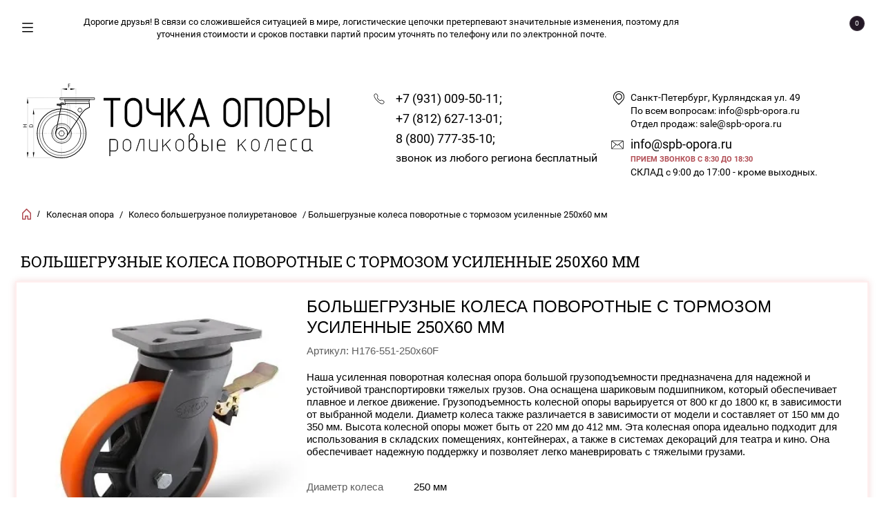

--- FILE ---
content_type: text/html; charset=utf-8
request_url: https://spb-opora.ru/internet-magazin/product/bolshegruznye-kolesa-povorotnye-s-tormozom-usilennye-250h60-mm
body_size: 23211
content:


	        <!doctype html><html lang="ru"><head><!--123456789-->
<!-- Global site tag (gtag.js) - Google Analytics -->
<script async src="https://www.googletagmanager.com/gtag/js?id=G-MN960YRBJT"></script>
<script>
  window.dataLayer = window.dataLayer || [];
  function gtag(){dataLayer.push(arguments);}
  gtag('js', new Date());

  gtag('config', 'G-MN960YRBJT');
 
</script>
<meta charset="utf-8"><meta name="robots" content="all"/><title>Купить КОЛЕСО БОЛЬШЕГРУЗНОЕ ПОВОРОТНОЕ С ТОРМОЗОМ усиленное для тележки в СПб Грузоподъемность 1300 кг</title>
<!-- assets.top -->
<meta property="og:title" content="Большегрузные колеса поворотные с тормозом усиленные 250х60 мм">
<meta name="twitter:title" content="Большегрузные колеса поворотные с тормозом усиленные 250х60 мм">
<meta property="og:description" content="В онлайн-магазине «Точка опоры» можно приобрести поворотное большегрузное усиленное колесо с тормозом артикул H176-551-250x60F. Представлен широкий ассортимент транспортировочных моделей для складских и строительных конструкций. В наличии промышленные опоры с диаметром колеса 250 мм и грузоподъемностью 1300 кг. Продажа поворотного большегрузного колеса с тормозом по доступной цене. Доставка по Санкт-Петербургу и Ленинградской области.">
<meta name="twitter:description" content="В онлайн-магазине «Точка опоры» можно приобрести поворотное большегрузное усиленное колесо с тормозом артикул H176-551-250x60F. Представлен широкий ассортимент транспортировочных моделей для складских и строительных конструкций. В наличии промышленные опоры с диаметром колеса 250 мм и грузоподъемностью 1300 кг. Продажа поворотного большегрузного колеса с тормозом по доступной цене. Доставка по Санкт-Петербургу и Ленинградской области.">
<meta property="og:image" content="https://spb-opora.ru/thumb/2/J591hMJ-xzAoVndhyhn3mg/350r350/d/h176-551-250f-min.jpg">
<meta name="twitter:image" content="https://spb-opora.ru/thumb/2/J591hMJ-xzAoVndhyhn3mg/350r350/d/h176-551-250f-min.jpg">
<meta property="og:image:type" content="image/jpeg">
<meta property="og:image:width" content="350">
<meta property="og:image:height" content="350">
<meta property="og:type" content="website">
<meta property="og:url" content="https://spb-opora.ru/internet-magazin/product/bolshegruznye-kolesa-povorotnye-s-tormozom-usilennye-250h60-mm">
<meta property="og:site_name" content="Точка опоры">
<meta name="twitter:card" content="summary">
<!-- /assets.top -->
<meta name="description" content="В онлайн-магазине «Точка опоры» можно приобрести поворотное большегрузное усиленное колесо с тормозом артикул H176-551-250x60F. Представлен широкий ассортимент транспортировочных моделей для складских и строительных конструкций. В наличии промышленные опоры с диаметром колеса 250 мм и грузоподъемностью 1300 кг. Продажа поворотного большегрузного колеса с тормозом по доступной цене. Доставка по Санкт-Петербургу и Ленинградской области."><meta name="keywords" content="Тяжелогрузные колеса, Сверхмощные колеса heavy, Колеса поворотные усиленные"><meta name="SKYPE_TOOLBAR" content="SKYPE_TOOLBAR_PARSER_COMPATIBLE"><meta name="viewport" content="width=device-width, initial-scale=1.0, maximum-scale=1.0, user-scalable=no"><meta name="format-detection" content="telephone=no"><meta name="google-site-verification" content="4ONmPA1rA6iwMS6q3AIeqdivfxnY7BAzZH2f760C0Q0" /><meta http-equiv="x-rim-auto-match" content="none"><script src="/g/libs/jquery/1.10.2/jquery.min.js"></script><meta name="google-site-verification" content="xLLxc3rYJNiR_F5Lz6sNHhC3lx6Ebbxf00xAN1g-ERA" />
<meta name="google-site-verification" content="o3oSJ4PEe875oDvzfFqMnYgsUukrT0VRv9Se8N6sOE0" />
<meta name="yandex-verification" content="ed17f406be8b1bcb" />
<meta name="google-site-verification" content="uTk-sdBzE3uqY7vleEf42dlUs4Xv8ZYCTqxC1cZBVFU" />
<meta name="verification" content="05ef5c976b9e3996b22ad2c969881d" />

            <!-- 46b9544ffa2e5e73c3c971fe2ede35a5 -->
            <script src='/shared/s3/js/lang/ru.js'></script>
            <script src='/shared/s3/js/common.min.js'></script>
        <link rel='stylesheet' type='text/css' href='/shared/s3/css/calendar.css' /><link rel='stylesheet' type='text/css' href='/shared/highslide-4.1.13/highslide.min.css'/>
<script type='text/javascript' src='/shared/highslide-4.1.13/highslide-full.packed.js'></script>
<script type='text/javascript'>
hs.graphicsDir = '/shared/highslide-4.1.13/graphics/';
hs.outlineType = null;
hs.showCredits = false;
hs.lang={cssDirection:'ltr',loadingText:'Загрузка...',loadingTitle:'Кликните чтобы отменить',focusTitle:'Нажмите чтобы перенести вперёд',fullExpandTitle:'Увеличить',fullExpandText:'Полноэкранный',previousText:'Предыдущий',previousTitle:'Назад (стрелка влево)',nextText:'Далее',nextTitle:'Далее (стрелка вправо)',moveTitle:'Передвинуть',moveText:'Передвинуть',closeText:'Закрыть',closeTitle:'Закрыть (Esc)',resizeTitle:'Восстановить размер',playText:'Слайд-шоу',playTitle:'Слайд-шоу (пробел)',pauseText:'Пауза',pauseTitle:'Приостановить слайд-шоу (пробел)',number:'Изображение %1/%2',restoreTitle:'Нажмите чтобы посмотреть картинку, используйте мышь для перетаскивания. Используйте клавиши вперёд и назад'};</script>
<link rel="icon" href="/favicon.png" type="image/png">
	<link rel="apple-touch-icon" href="/thumb/2/LWXycLAsrYVHUeczKuvz_w/r/favicon.png">
	<link rel="apple-touch-icon" sizes="57x57" href="/thumb/2/cSiQoKjZkTMIo0ziQoXd3Q/57c57/favicon.png">
	<link rel="apple-touch-icon" sizes="60x60" href="/thumb/2/ADHYAP_QOPaTX7kCwZk1yQ/60c60/favicon.png">
	<link rel="apple-touch-icon" sizes="72x72" href="/thumb/2/NUeGOwT7ccqi0vKCk5c7CQ/72c72/favicon.png">
	<link rel="apple-touch-icon" sizes="76x76" href="/thumb/2/hXphuvuCGMlCNmPwtBK8JQ/76c76/favicon.png">
	<link rel="apple-touch-icon" sizes="114x114" href="/thumb/2/eu_DCr8HaH-4Fl9Q5T1Yug/114c114/favicon.png">
	<link rel="apple-touch-icon" sizes="120x120" href="/thumb/2/3MmgBXK7FEpfGfzqoDIQig/120c120/favicon.png">
	<link rel="apple-touch-icon" sizes="144x144" href="/thumb/2/j9LDtrtN_JRbLahuwp6tEA/144c144/favicon.png">
	<link rel="apple-touch-icon" sizes="152x152" href="/thumb/2/hJpSN6oEQd3e9064W7B_Jg/152c152/favicon.png">
	<link rel="apple-touch-icon" sizes="180x180" href="/thumb/2/f_vyPxiafrQ-f6zkloMaLQ/180c180/favicon.png">
	
	<meta name="msapplication-TileImage" content="/thumb/2/bmMZwZpxmRExzY98ed18Wg/c/favicon.png">
	<meta name="msapplication-square70x70logo" content="/thumb/2/u4ZCgXlIt0M0m6gZuZtRyQ/70c70/favicon.png">
	<meta name="msapplication-square150x150logo" content="/thumb/2/foNNC3kvbPYBac4AKEENng/150c150/favicon.png">
	<meta name="msapplication-wide310x150logo" content="/thumb/2/4xXaTyEaqfQGm4mLgRUUfg/310c150/favicon.png">
	<meta name="msapplication-square310x310logo" content="/thumb/2/rmdEXcb0zBLSx3J7TTuAiw/310c310/favicon.png">

<link rel='stylesheet' type='text/css' href='/t/images/__csspatch/6/patch.css'/>

<!--s3_require-->
<link rel="stylesheet" href="/g/basestyle/1.0.1/user/user.css" type="text/css"/>
<link rel="stylesheet" href="/g/basestyle/1.0.1/user/user.brown.css" type="text/css"/>
<script type="text/javascript" src="/g/basestyle/1.0.1/user/user.js" async></script>
<!--/s3_require-->
 <link rel="stylesheet" href="/t/v6847/images/theme5/theme.scss.css"><link rel="stylesheet" href="/t/v6847/images/site.addons.scss.css"><link rel="stylesheet" href="/t/images/css/addons_site.scss.css"><!--[if lt IE 10]><script src="/g/libs/ie9-svg-gradient/0.0.1/ie9-svg-gradient.min.js"></script><script src="/g/libs/jquery-placeholder/2.0.7/jquery.placeholder.min.js"></script><script src="/g/libs/jquery-textshadow/0.0.1/jquery.textshadow.min.js"></script><script src="/g/s3/misc/ie/0.0.1/ie.js"></script><![endif]--><!--[if lt IE 9]><script src="/g/libs/html5shiv/html5.js"></script><![endif]-->
	<style>
		textarea, input[type="text"], input[type="password"], select, input[type="submit"]{
			border: 1px solid #767676;
			color: #000;
			background: #fff !important;
		}
		.shop2-order-options .option-type .option-details label > span{
			color: #3c3c3c !important;
		}

	</style>
</head><body><div class="overlay"></div><nav class="menu-top-wrapper"><div class="close-menu"></div><ul class="menu-top"><li class="opened active"><a href="/" >КАТАЛОГ</a></li><li><a href="/o-kompanii" >О компании</a></li><li><a href="/dostavka-i-oplata" >Оплата и доставка</a></li><li><a href="/otzyvy" >Отзывы</a></li><li><a href="/obratnaya-svyaz" >Обратная связь</a></li><li><a href="/kontakty" >Контакты</a></li><li><a href="/search" >Поиск по сайту</a></li><li><a href="/uslovie-vozvrata-tovara"  target="_blank">Условие возврата товара</a></li><li><a href="/politika-konfidencialnosti"  target="_blank">Политика конфиденциальности</a></li><li><a href="/polzovatelskoe-soglashenie"  target="_blank">Пользовательское соглашение</a></li></ul></nav><div class="cart-wr-in"><div class="block-body"><div class="cart-icon"></div><div class="close-cart"></div><div class="shop-cart-opened"></div></div></div><div class="shop2-block login-form ">
	<div class="block-body">
		<div class="close-login"></div>
				<form method="post" action="/users">
			<input type="hidden" name="mode" value="login" />
			<div class="row">
				<label class="field text"><input type="text" name="login" id="login" tabindex="1" value="" placeholder="Логин или e-mail"/></label>
			</div>
			<div class="row">
				<label class="field password"><input type="password" name="password" id="password" tabindex="2" value="" placeholder="Пароль"/></label>
			</div>
			<a class="frg_pass" href="/users/forgot_password">Забыли пароль?</a>
			<button type="submit" class="signin-btn" tabindex="3">Войти</button>
		<div class="clear-container"></div>			
		<re-captcha data-captcha="recaptcha"
     data-name="captcha"
     data-sitekey="6LcNwrMcAAAAAOCVMf8ZlES6oZipbnEgI-K9C8ld"
     data-lang="ru"
     data-rsize="invisible"
     data-type="image"
     data-theme="light"></re-captcha></form>

		
		<a class="registration" href="/users/register" class="register">Регистрация</a>
		
		
	</div>
</div><div class="search-form-wrap"><div class="search-close"></div><form class="search-form" action="/search" method="get"><input type="text" class="search-text" name="search" onblur="this.value=this.value==''?'Введите ключевое слово':this.value" onfocus="this.value=this.value=='Введите ключевое слово'?'':this.value;" value="Введите ключевое слово" /><input class="search-button" type="submit" value="" /><re-captcha data-captcha="recaptcha"
     data-name="captcha"
     data-sitekey="6LcNwrMcAAAAAOCVMf8ZlES6oZipbnEgI-K9C8ld"
     data-lang="ru"
     data-rsize="invisible"
     data-type="image"
     data-theme="light"></re-captcha></form><div class="clear-container"></div>	
    
<div class="shop2-block search-form ">
	<div class="block-title">
		<strong>Расширенный поиск</strong>
		<span>&nbsp;</span>
	</div>
	<div class="block-body">
		<form action="/internet-magazin/search" enctype="multipart/form-data">
			<input type="hidden" name="sort_by" value=""/>
			
							<div class="row clear-self">
					<div class="row-title">Цена руб.</div>
				<div class="param-wrap param_range price range_slider_wrapper">
                    <div class="td param-body">
                        <div class="price_range clear-self">
                        	<label class="range min">
                                <input name="s[price][min]" type="text" size="5" class="small low" value="0" />
                            </label>
                            <label class="range max">    
    							<input name="s[price][max]" type="text" size="5" class="small hight" value="250000" />
    						</label>	
                        </div>
                        <div class="input_range_slider"></div>
                    </div>
                </div>
				</div>
			
							<div class="row">
					<label class="row-title" for="shop2-name">Название:</label>
					<input type="text" name="s[name]" size="20" id="shop2-name" value="" />
				</div>
			
							<div class="row">
					<label class="row-title" for="shop2-article">Артикул:</label>
					<input type="text" name="s[article]" id="shop2-article" value="" />
				</div>
			
							<div class="row">
					<label class="row-title" for="shop2-text">Текст:</label>
					<input type="text" name="search_text" size="20" id="shop2-text"  value="" />
				</div>
			
			
							<div class="row">
					<div class="row-title">Выберите категорию:</div>
					<select name="s[folder_id]" id="s[folder_id]">
						<option value="">Все</option>
																											                            <option value="512373403" >
	                                 Промышленные колёса
	                            </option>
	                        														                            <option value="512376003" >
	                                 Колесо большегрузное полиуретановое
	                            </option>
	                        														                            <option value="552666603" >
	                                 Большегрузные обрезиненные колеса
	                            </option>
	                        														                            <option value="466445303" >
	                                 Полиамидные колеса
	                            </option>
	                        														                            <option value="208491901" >
	                                 Полипропиленовые колеса
	                            </option>
	                        														                            <option value="552684403" >
	                                 Полиамидные колеса с полиуретаном
	                            </option>
	                        														                            <option value="497176503" >
	                                 Колеса для мусорных контейнеров
	                            </option>
	                        														                            <option value="40646501" >
	                                 Усиленные колеса
	                            </option>
	                        														                            <option value="471249303" >
	                                 Термостойкие колесные опоры
	                            </option>
	                        														                            <option value="512374203" >
	                                 Аппаратные колёсные опоры
	                            </option>
	                        														                            <option value="40655301" >
	                                 Подпружиненные колеса
	                            </option>
	                        														                            <option value="512375003" >
	                                 Колеса на ось
	                            </option>
	                        														                            <option value="562935003" >
	                                &raquo; ПРОМЫШЛЕННОЕ КОЛЕСО (шинка - резина, обод - листовой металл)
	                            </option>
	                        														                            <option value="466368303" >
	                                &raquo; Пневматические колеса на ось
	                            </option>
	                        														                            <option value="470595503" >
	                                &raquo; ЧУГУН - ПОЛИУРЕТАН
	                            </option>
	                        														                            <option value="21788501" >
	                                &raquo; АЛЮМИНИЙ - ПОЛИУРЕТАН
	                            </option>
	                        														                            <option value="466368503" >
	                                 СПЕЦИАЛЬНЫЕ
	                            </option>
	                        											</select>
				</div>

				<div id="shop2_search_custom_fields"></div>
			
						<div id="shop2_search_global_fields">
				
																																					</div>
						
							<div class="row">
					<div class="row-title">Производитель:</div>
					<select name="s[vendor_id]">
						<option value="">Все</option>          
	                    	                        <option value="52655700" >SAYGIN</option>
	                    	                        <option value="37912701" >Европейский союз</option>
	                    	                        <option value="37913701" >Китайские колесные опоры</option>
	                    					</select>
				</div>
			
											    <div class="row">
				        <div class="row-title">Новинка:</div>
			            			            <select name="s[flags][2]">
				            <option value="">Все</option>
				            <option value="1">да</option>
				            <option value="0">нет</option>
				        </select>
				    </div>
		    												    <div class="row">
				        <div class="row-title">Спецпредложение:</div>
			            			            <select name="s[flags][1]">
				            <option value="">Все</option>
				            <option value="1">да</option>
				            <option value="0">нет</option>
				        </select>
				    </div>
		    				
							<div class="row">
					<div class="row-title">Результатов на странице:</div>
					<select name="s[products_per_page]">
									            				            				            <option value="5">5</option>
			            				            				            <option value="20">20</option>
			            				            				            <option value="35">35</option>
			            				            				            <option value="50">50</option>
			            				            				            <option value="65">65</option>
			            				            				            <option value="80">80</option>
			            				            				            <option value="95">95</option>
			            					</select>
				</div>
			
			<div class="clear-container"></div>
			<div class="row">
				<button type="submit" class="search-btn">Найти</button>
			</div>
		<re-captcha data-captcha="recaptcha"
     data-name="captcha"
     data-sitekey="6LcNwrMcAAAAAOCVMf8ZlES6oZipbnEgI-K9C8ld"
     data-lang="ru"
     data-rsize="invisible"
     data-type="image"
     data-theme="light"></re-captcha></form>
		<div class="clear-container"></div>
	</div>
</div><!-- Search Form --></div><div class="folders-shared"><div class="close-folders"></div><ul class="folders"><li><a href="/internet-magazin/folder/promyshlennaya-seriya" >Промышленные колёса</a></li><li class="opened active"><a href="/internet-magazin/folder/bolshegruznaja-seria" >Колесо большегрузное полиуретановое</a></li><li><a href="/internet-magazin/folder/bolshegruznoe-obrezinennoe" >Большегрузные обрезиненные колеса</a></li><li><a href="/internet-magazin/folder/poliamidnye" >Полиамидные колеса</a></li><li><a href="/internet-magazin/folder/poliamidnye-kolesa-1" >Полипропиленовые колеса</a></li><li><a href="/internet-magazin/folder/poliuretan-obod-polyamide" >Полиамидные колеса с полиуретаном</a></li><li><a href="/internet-magazin/folder/kolesa-dlya-musornyh-kontejnerov" >Колеса для мусорных контейнеров</a></li><li><a href="/internet-magazin/folder/sverhmoshchnye-sdvoennye-kolesnye-opory-2000-5000-kg" >Усиленные колеса</a></li><li><a href="/internet-magazin/folder/termostojkie-kolesnye-opory" >Термостойкие колесные опоры</a></li><li><a href="/internet-magazin/folder/apparatnaya-seriya" >Аппаратные колёсные опоры</a></li><li><a href="/internet-magazin/folder/podpruzhinennye-kolesa" >Подпружиненные колеса</a></li><li><a href="/internet-magazin/folder/kolesa-na-osi" >Колеса на ось</a><ul class="level-2"><li><a href="/internet-magazin/folder/koleso-promyshlennoye-bez-opory-shinka-chernaya-litaya-rezina-obod-listovoy-metal" >ПРОМЫШЛЕННОЕ КОЛЕСО (шинка - резина, обод - листовой металл)</a></li><li><a href="/internet-magazin/folder/pnevmaticheskoe" >Пневматические колеса на ось</a></li><li><a href="/internet-magazin/folder/chugun-poliuretan" >ЧУГУН - ПОЛИУРЕТАН</a></li><li><a href="/internet-magazin/folder/alyuminij-poliuretan" >АЛЮМИНИЙ - ПОЛИУРЕТАН</a></li></ul></li><li><a href="/internet-magazin/folder/specialnye" >СПЕЦИАЛЬНЫЕ</a></li></ul></div><div class="site-wrapper page-in product-page"><header role="banner" class="site-header"><div class="header-top-panel"><div class="menu-icon"></div><div class="edit-block-header"><noindex><span style="font-size:10pt;">Дорогие друзья! В связи со сложившейся ситуацией в мире, логистические цепочки претерпевают значительные изменения, поэтому для уточнения стоимости и сроков поставки партий просим уточнять по телефону или по электронной почте.</span></noindex></div><div class="shop-cart-wr"><div class="cart-ico"></div><div id="shop2-cart-preview">
	<div class="cart-wr">
		<div class="shop2-block cart-preview">
		<div class="block_title empty">
			<div class="cart_amount">0</div>
		</div>
		</div>
	</div>
</div><!-- Cart Preview --></div><div class="block-title login-ico"></div><div class="site-search-wr"><div class="search-ico"></div></div><div class="folders-title ">Каталог товаров</div><div class="folders-title smal ">Каталог</div></div><div class="header-bot"><div class="site-name"><a class="logo" href="http://spb-opora.ru"><img src="/d/logo_sollo_site.svg" alt="Точка опоры роликовые колеса" width="120" class="logo_image"  title="Точка опоры роликовые колеса"><img src="/d/logo_name_site_2.svg" alt="Точка опоры роликовые колеса" width="340" class="logo_name"  title="Точка опоры роликовые колеса"></a></div><div class="site-phone"><div class="site-phone-in"><div class="site-phone-number phone-block"><div class="phone"><a href="tel:+7 (931) 009-50-11">+7 (931) 009-50-11;</a> </div><div class=""><a href="tel:+7 (812) 627-13-01">+7 (812) 627-13-01;</a> </div><div class=""><a href="tel:8 (800) 777-35-10">8 (800) 777-35-10;</a> </div><div style="font-size: 16px;">звонок из любого региона бесплатный</div></div></div></div><div class="site-addes"><div class="site-addes-in"><div class="site-address-title">Санкт-Петербург, Курляндская ул. 49</div><div class="adres-body">По всем вопросам: info@spb-opora.ru    <br />
Отдел продаж: sale@spb-opora.ru</div><div class="site-addes-contacts"><div class="email"><a href="mailto:info@spb-opora.ru">info@spb-opora.ru</a> </div><a href="#" class="callback">ПРИЕМ ЗВОНКОВ С 8:30 ДО 18:30</a><div class="work_time">СКЛАД с 9:00 до 17:00 - кроме выходных.</div></div>
		<style>
		    html .site-addes-contacts {
		        margin-top: 10px;
		    }
		    html .site-addes-contacts .email {
		        position: relative;
		    }
		    html .site-addes-contacts .email a {
		        color: rgb(0, 0, 0);
		        font-size: 18px;
		        text-decoration: none;
		    }
		    html .site-addes-contacts .email::after {
		        content: "";
		        position: absolute;
		        left: -30px;
		        top: 50%;
		        transform: translate(0, -50%);
		        width: 22px;
		        height: 22px;
		        background-image: url('/d/2674096_object_email_web_essential_icon_1.svg');
		        background-repeat: no-repeat;
		        background-position: center;
		        background-size: contain;
		    }
		</style>

			</div></div></div></header> <!-- .site-header --><div class="site-path-wrap"><div class="site-path-in"><span class="home"><a href="http://spb-opora.ru" style="font-size: 0;">Главная</a> /</span>
<div class="site-path" data-url="/"><a href="/">Колесная опора</a> / <a href="/internet-magazin/folder/bolshegruznaja-seria">Колесо большегрузное полиуретановое</a> / Большегрузные колеса поворотные с тормозом усиленные 250х60 мм</div></div></div><div class="site-container product_kinds"><main role="main" class="site-main"><div class="site-main__inner"><h1 style="">Большегрузные колеса поворотные с тормозом усиленные 250х60 мм</h1>
		            						
						<!-- Текстовый блок под категориями  -->    
            
	
	
		
							
			
							
			
							
			
		
				<div data-product-id="383270702" class="u_product_card">
<!--Карточка товара-->
    <div class="u_product_card__top">
        <div class="u_product_card__image">
            <div class="image_block">
                <img src="/d/h176-551-250f-min.jpg" alt="Купить КОЛЕСО БОЛЬШЕГРУЗНОЕ ПОВОРОТНОЕ С ТОРМОЗОМ усиленное для тележки в СПб Грузоподъемность 1300 кг" title="Купить КОЛЕСО БОЛЬШЕГРУЗНОЕ ПОВОРОТНОЕ С ТОРМОЗОМ усиленное для тележки в СПб Грузоподъемность 1300 кг">
            </div>

            <div class="u_product_card__buy">
                <div class="u_product_card__buy_price">
                    Цена:<span>28763</span>руб.
                </div>
                <div class="u_product_card__buy_wraper">
                    <form method="post" action="/internet-magazin?mode=cart&amp;action=add" accept-charset="utf-8" class="pmt-b-box">
	<input type="hidden" name="kind_id" value="383270702" />
	<input type="hidden" name="product_id" value="277334902" />
	<input type="hidden" name="meta" value="{&quot;diametr_kolesa&quot;:&quot;20556901&quot;,&quot;sirina_kolesa&quot;:&quot;20556701&quot;,&quot;vysota_opory&quot;:&quot;38639101&quot;,&quot;razmer_plosadki&quot;:&quot;38638901&quot;,&quot;po_centram_otverstij&quot;:&quot;61291903&quot;,&quot;gruzopod_emnost_&quot;:&quot;20557301&quot;,&quot;tip_podsipnika&quot;:&quot;61266903&quot;,&quot;diametr_otverstij&quot;:&quot;20415701&quot;,&quot;strana&quot;:&quot;35138903&quot;,&quot;proizvoditel_&quot;:&quot;35142103&quot;}" />	
    <div class="pmt-b itogo">
    				<div class="product-amount">
				<div class="shop2-product-amount">
					<button type="button" class="amount-minus my_kinds">&#8722;</button><input type="text" name="amount" maxlength="4" value="0" /><button type="button" class="amount-plus">&#43;</button>
				</div>
			</div>
		        <div class="product-price">
					            	
            	<div class="price-current ">
		<strong>28&nbsp;763.00</strong> руб.			</div>
		        </div>
    </div>
    <!--button data-product-id="" class="product_buy_button">test</button-->
<re-captcha data-captcha="recaptcha"
     data-name="captcha"
     data-sitekey="6LcNwrMcAAAAAOCVMf8ZlES6oZipbnEgI-K9C8ld"
     data-lang="ru"
     data-rsize="invisible"
     data-type="image"
     data-theme="light"></re-captcha></form>                    <button data-product-id="383270702" class="product_buy_button">В корзину</button>
                </div>
            </div>
        </div>
        <div class="u_product_card__wraper">
            <div class="u_product_card__title">Большегрузные колеса поворотные с тормозом усиленные 250х60 мм</div>
            <div class="u_product_card__article">Артикул: H176-551-250x60F</div>
            <div class="u_product_card__description">
                Наша усиленная поворотная колесная опора большой грузоподъемности предназначена для надежной и устойчивой транспортировки тяжелых грузов. Она оснащена шариковым подшипником, который обеспечивает плавное и легкое движение. Грузоподъемность колесной опоры варьируется от 800 кг до 1800 кг, в зависимости от выбранной модели. Диаметр колеса также различается в зависимости от модели и составляет от 150 мм до 350 мм. Высота колесной опоры может быть от 220 мм до 412 мм. Эта колесная опора идеально подходит для использования в складских помещениях, контейнерах, а также в системах декораций для театра и кино. Она обеспечивает надежную поддержку и позволяет легко маневрировать с тяжелыми грузами.
            </div>

            <div class="u_product_card__info">
                <div class="u_product_card__option">
                    <div class="u_product_card__option-name">
                                                                                 <!--Добавил условие - если не страна-->
        <div class="pmt-b">
            <div class="pmt-b-b">Диаметр колеса</div>
        </div>
                     <!--Добавил условие - если не страна-->
        <div class="pmt-b">
            <div class="pmt-b-b">Ширина колеса</div>
        </div>
             <!--Добавил условие - если не страна-->
        <div class="pmt-b">
            <div class="pmt-b-b">Высота опоры</div>
        </div>
             <!--Добавил условие - если не страна-->
        <div class="pmt-b">
            <div class="pmt-b-b">Размер площадки</div>
        </div>
             <!--Добавил условие - если не страна-->
        <div class="pmt-b">
            <div class="pmt-b-b">По центрам отверстий</div>
        </div>
             <!--Добавил условие - если не страна-->
        <div class="pmt-b">
            <div class="pmt-b-b">Грузоподъемность</div>
        </div>
             <!--Добавил условие - если не страна-->
        <div class="pmt-b">
            <div class="pmt-b-b">Тип подшипника</div>
        </div>
             <!--Добавил условие - если не страна-->
        <div class="pmt-b">
            <div class="pmt-b-b">Диаметр отверстий</div>
        </div>
             <!--Добавил условие - если не страна-->
        <div class="pmt-b">
            <div class="pmt-b-b">Страна</div>
        </div>
                            </div>
                    <div class="u_product_card__option-value">
                        <div class="pmt-b-box">
	 
																																																																																																																					<div class="pmt-b"><div class="pmt-b-b">250 мм</div></div>																																			<div class="pmt-b"><div class="pmt-b-b">60 мм</div></div>																			<div class="pmt-b"><div class="pmt-b-b">320 мм</div></div>																			<div class="pmt-b"><div class="pmt-b-b">140x175 мм</div></div>																			<div class="pmt-b"><div class="pmt-b-b">105x140 мм</div></div>																			<div class="pmt-b"><div class="pmt-b-b">1300 кг</div></div>																			<div class="pmt-b"><div class="pmt-b-b">шариковый</div></div>																			<div class="pmt-b"><div class="pmt-b-b">15 мм</div></div>																			<div class="pmt-b"><div class="pmt-b-b">Турция</div></div>															<!--div class="pmt-b"><div class="pmt-b-b">-</div></div-->
							<!--Добавил условие - если страна-->
						</div>                    </div>
                </div>
                <div class="u_product_card__buy">
                    <div class="u_product_card__buy_price">
                        Цена: <span> 28763</span>руб.
                    </div>
                    <div class="u_product_card__buy_wraper">
                        <form method="post" action="/internet-magazin?mode=cart&amp;action=add" accept-charset="utf-8" class="pmt-b-box">
	<input type="hidden" name="kind_id" value="383270702" />
	<input type="hidden" name="product_id" value="277334902" />
	<input type="hidden" name="meta" value="{&quot;diametr_kolesa&quot;:&quot;20556901&quot;,&quot;sirina_kolesa&quot;:&quot;20556701&quot;,&quot;vysota_opory&quot;:&quot;38639101&quot;,&quot;razmer_plosadki&quot;:&quot;38638901&quot;,&quot;po_centram_otverstij&quot;:&quot;61291903&quot;,&quot;gruzopod_emnost_&quot;:&quot;20557301&quot;,&quot;tip_podsipnika&quot;:&quot;61266903&quot;,&quot;diametr_otverstij&quot;:&quot;20415701&quot;,&quot;strana&quot;:&quot;35138903&quot;,&quot;proizvoditel_&quot;:&quot;35142103&quot;}" />	
    <div class="pmt-b itogo">
    				<div class="product-amount">
				<div class="shop2-product-amount">
					<button type="button" class="amount-minus my_kinds">&#8722;</button><input type="text" name="amount" maxlength="4" value="0" /><button type="button" class="amount-plus">&#43;</button>
				</div>
			</div>
		        <div class="product-price">
					            	
            	<div class="price-current ">
		<strong>28&nbsp;763.00</strong> руб.			</div>
		        </div>
    </div>
    <!--button data-product-id="" class="product_buy_button">test</button-->
<re-captcha data-captcha="recaptcha"
     data-name="captcha"
     data-sitekey="6LcNwrMcAAAAAOCVMf8ZlES6oZipbnEgI-K9C8ld"
     data-lang="ru"
     data-rsize="invisible"
     data-type="image"
     data-theme="light"></re-captcha></form>                        <button data-product-id="383270702" class="product_buy_button">В корзину</button>
                    </div>
                </div>
            </div>


        </div>
    </div>
    <div class="u_product_card__bottom">
        <div class="u_product_card__modifications">
            <div class="u_product_card__modifications_title">
                <div class="u_product_card__modifications_title__images">
                                                            <div class="image_block">
                                            </div>
                                                                                <div class="image_block">
                                                <img src="/d/group_15.svg" alt="Купить КОЛЕСО БОЛЬШЕГРУЗНОЕ ПОВОРОТНОЕ С ТОРМОЗОМ усиленное для тележки в СПб Грузоподъемность 1300 кг" title="Купить КОЛЕСО БОЛЬШЕГРУЗНОЕ ПОВОРОТНОЕ С ТОРМОЗОМ усиленное для тележки в СПб Грузоподъемность 1300 кг">
                                            </div>
                                                                                <div class="image_block">
                                                <img src="/d/2_1.svg" alt="Купить КОЛЕСО БОЛЬШЕГРУЗНОЕ ПОВОРОТНОЕ С ТОРМОЗОМ усиленное для тележки в СПб Грузоподъемность 1300 кг" title="Купить КОЛЕСО БОЛЬШЕГРУЗНОЕ ПОВОРОТНОЕ С ТОРМОЗОМ усиленное для тележки в СПб Грузоподъемность 1300 кг">
                                            </div>
                                                                                <div class="image_block">
                                                <img src="/d/3_1.svg" alt="Купить КОЛЕСО БОЛЬШЕГРУЗНОЕ ПОВОРОТНОЕ С ТОРМОЗОМ усиленное для тележки в СПб Грузоподъемность 1300 кг" title="Купить КОЛЕСО БОЛЬШЕГРУЗНОЕ ПОВОРОТНОЕ С ТОРМОЗОМ усиленное для тележки в СПб Грузоподъемность 1300 кг">
                                            </div>
                                                                                <div class="image_block">
                                                <img src="/d/4_1.svg" alt="Купить КОЛЕСО БОЛЬШЕГРУЗНОЕ ПОВОРОТНОЕ С ТОРМОЗОМ усиленное для тележки в СПб Грузоподъемность 1300 кг" title="Купить КОЛЕСО БОЛЬШЕГРУЗНОЕ ПОВОРОТНОЕ С ТОРМОЗОМ усиленное для тележки в СПб Грузоподъемность 1300 кг">
                                            </div>
                                                                                <div class="image_block">
                                                <img src="/d/5_1.svg" alt="Купить КОЛЕСО БОЛЬШЕГРУЗНОЕ ПОВОРОТНОЕ С ТОРМОЗОМ усиленное для тележки в СПб Грузоподъемность 1300 кг" title="Купить КОЛЕСО БОЛЬШЕГРУЗНОЕ ПОВОРОТНОЕ С ТОРМОЗОМ усиленное для тележки в СПб Грузоподъемность 1300 кг">
                                            </div>
                                                                                <div class="image_block">
                                                <img src="/d/35.svg" alt="Купить КОЛЕСО БОЛЬШЕГРУЗНОЕ ПОВОРОТНОЕ С ТОРМОЗОМ усиленное для тележки в СПб Грузоподъемность 1300 кг" title="Купить КОЛЕСО БОЛЬШЕГРУЗНОЕ ПОВОРОТНОЕ С ТОРМОЗОМ усиленное для тележки в СПб Грузоподъемность 1300 кг">
                                            </div>
                                                                                <div class="image_block">
                                                <img src="/d/7_1.svg" alt="Купить КОЛЕСО БОЛЬШЕГРУЗНОЕ ПОВОРОТНОЕ С ТОРМОЗОМ усиленное для тележки в СПб Грузоподъемность 1300 кг" title="Купить КОЛЕСО БОЛЬШЕГРУЗНОЕ ПОВОРОТНОЕ С ТОРМОЗОМ усиленное для тележки в СПб Грузоподъемность 1300 кг">
                                            </div>
                                                                                <div class="image_block">
                                                <img src="/d/8_1.svg" alt="Купить КОЛЕСО БОЛЬШЕГРУЗНОЕ ПОВОРОТНОЕ С ТОРМОЗОМ усиленное для тележки в СПб Грузоподъемность 1300 кг" title="Купить КОЛЕСО БОЛЬШЕГРУЗНОЕ ПОВОРОТНОЕ С ТОРМОЗОМ усиленное для тележки в СПб Грузоподъемность 1300 кг">
                                            </div>
                                                                                <div class="image_block">
                                                <img src="/d/strana.png" alt="Купить КОЛЕСО БОЛЬШЕГРУЗНОЕ ПОВОРОТНОЕ С ТОРМОЗОМ усиленное для тележки в СПб Грузоподъемность 1300 кг" title="Купить КОЛЕСО БОЛЬШЕГРУЗНОЕ ПОВОРОТНОЕ С ТОРМОЗОМ усиленное для тележки в СПб Грузоподъемность 1300 кг">
                                            </div>
                                                                                                                                        </div>
                <div class="u_product_card__modifications_title__text">
                    <div class="pmt-b article">
                        <div class="pmt-b-b">Артикул</div>
                    </div>
                                                                             <!--Добавил условие - если не страна-->
        <div class="pmt-b">
            <div class="pmt-b-b">Диаметр колеса</div>
        </div>
                     <!--Добавил условие - если не страна-->
        <div class="pmt-b">
            <div class="pmt-b-b">Ширина колеса</div>
        </div>
             <!--Добавил условие - если не страна-->
        <div class="pmt-b">
            <div class="pmt-b-b">Высота опоры</div>
        </div>
             <!--Добавил условие - если не страна-->
        <div class="pmt-b">
            <div class="pmt-b-b">Размер площадки</div>
        </div>
             <!--Добавил условие - если не страна-->
        <div class="pmt-b">
            <div class="pmt-b-b">По центрам отверстий</div>
        </div>
             <!--Добавил условие - если не страна-->
        <div class="pmt-b">
            <div class="pmt-b-b">Грузоподъемность</div>
        </div>
             <!--Добавил условие - если не страна-->
        <div class="pmt-b">
            <div class="pmt-b-b">Тип подшипника</div>
        </div>
             <!--Добавил условие - если не страна-->
        <div class="pmt-b">
            <div class="pmt-b-b">Диаметр отверстий</div>
        </div>
             <!--Добавил условие - если не страна-->
        <div class="pmt-b">
            <div class="pmt-b-b">Страна</div>
        </div>
                        </div>
            </div>
                        <div class="u_product_card__modification_item">
                <a href="/internet-magazin/product/bolshegruznye-kolesa-povorotnye-s-tormozom-usilennye-200h50-mm" class="u_product_card__modification_article">
                    H176-551-200x50F
                </a>
                <div class="u_accordion"></div>
                <div class="u_product_card__modification_options">
                    <div class="pmt-b-box">
	 
																																																																																																																					<div class="pmt-b"><div class="pmt-b-b">200 мм</div></div>																																			<div class="pmt-b"><div class="pmt-b-b">50 мм</div></div>																			<div class="pmt-b"><div class="pmt-b-b">265 мм</div></div>																			<div class="pmt-b"><div class="pmt-b-b">140x175 мм</div></div>																			<div class="pmt-b"><div class="pmt-b-b">105x140 мм</div></div>																			<div class="pmt-b"><div class="pmt-b-b">1000 кг</div></div>																			<div class="pmt-b"><div class="pmt-b-b">шариковый</div></div>																			<div class="pmt-b"><div class="pmt-b-b">15 мм</div></div>																			<div class="pmt-b"><div class="pmt-b-b">Турция</div></div>															<!--div class="pmt-b"><div class="pmt-b-b">-</div></div-->
							<!--Добавил условие - если страна-->
						</div>                    <div class="u_product_card__modification_more">
                        <div class="u_product_card__modification_more__names"></div>
                        <div class="u_product_card__modification_more__values"></div>
                    </div>
                </div>
            </div>
            <div class="u_accordion_panel">

            </div>
                        <div class="u_product_card__modification_item">
                <a href="/internet-magazin/product/povorotnoe-bolshegruznoe-usilennoe-koleso-s-tormozom" class="u_product_card__modification_article">
                    H176-551-150x45F
                </a>
                <div class="u_accordion"></div>
                <div class="u_product_card__modification_options">
                    <div class="pmt-b-box">
	 
																																																																																																																					<div class="pmt-b"><div class="pmt-b-b">150 мм</div></div>																																			<div class="pmt-b"><div class="pmt-b-b">45 мм</div></div>																			<div class="pmt-b"><div class="pmt-b-b">220 мм</div></div>																			<div class="pmt-b"><div class="pmt-b-b">140x175 мм</div></div>																			<div class="pmt-b"><div class="pmt-b-b">105x140 мм</div></div>																			<div class="pmt-b"><div class="pmt-b-b">800 кг</div></div>																			<div class="pmt-b"><div class="pmt-b-b">шариковый</div></div>																			<div class="pmt-b"><div class="pmt-b-b">15 мм</div></div>																			<div class="pmt-b"><div class="pmt-b-b">Турция</div></div>															<!--div class="pmt-b"><div class="pmt-b-b">-</div></div-->
							<!--Добавил условие - если страна-->
						</div>                    <div class="u_product_card__modification_more">
                        <div class="u_product_card__modification_more__names"></div>
                        <div class="u_product_card__modification_more__values"></div>
                    </div>
                </div>
            </div>
            <div class="u_accordion_panel">

            </div>
                        <div class="u_product_card__modification_item">
                <a href="/internet-magazin/product/bolshegruznye-kolesa-povorotnye-s-tormozom-usilennye-200h60-mm" class="u_product_card__modification_article">
                    H176-551-200x60F
                </a>
                <div class="u_accordion"></div>
                <div class="u_product_card__modification_options">
                    <div class="pmt-b-box">
	 
																																																																																																																					<div class="pmt-b"><div class="pmt-b-b">200 мм</div></div>																																			<div class="pmt-b"><div class="pmt-b-b">60 мм</div></div>																			<div class="pmt-b"><div class="pmt-b-b">265 мм</div></div>																			<div class="pmt-b"><div class="pmt-b-b">140x175 мм</div></div>																			<div class="pmt-b"><div class="pmt-b-b">105x140 мм</div></div>																			<div class="pmt-b"><div class="pmt-b-b">1200 кг</div></div>																			<div class="pmt-b"><div class="pmt-b-b">шариковый</div></div>																			<div class="pmt-b"><div class="pmt-b-b">15 мм</div></div>																			<div class="pmt-b"><div class="pmt-b-b">Турция</div></div>															<!--div class="pmt-b"><div class="pmt-b-b">-</div></div-->
							<!--Добавил условие - если страна-->
						</div>                    <div class="u_product_card__modification_more">
                        <div class="u_product_card__modification_more__names"></div>
                        <div class="u_product_card__modification_more__values"></div>
                    </div>
                </div>
            </div>
            <div class="u_accordion_panel">

            </div>
                        <div class="u_product_card__modification_item">
                <a href="/internet-magazin/product/bolshegruznye-kolesa-povorotnye-s-tormozom-usilennye-250h60-mm" class="u_product_card__modification_article">
                    H176-551-250x60F
                </a>
                <div class="u_accordion"></div>
                <div class="u_product_card__modification_options">
                    <div class="pmt-b-box">
	 
																																																																																																																					<div class="pmt-b"><div class="pmt-b-b">250 мм</div></div>																																			<div class="pmt-b"><div class="pmt-b-b">60 мм</div></div>																			<div class="pmt-b"><div class="pmt-b-b">320 мм</div></div>																			<div class="pmt-b"><div class="pmt-b-b">140x175 мм</div></div>																			<div class="pmt-b"><div class="pmt-b-b">105x140 мм</div></div>																			<div class="pmt-b"><div class="pmt-b-b">1300 кг</div></div>																			<div class="pmt-b"><div class="pmt-b-b">шариковый</div></div>																			<div class="pmt-b"><div class="pmt-b-b">15 мм</div></div>																			<div class="pmt-b"><div class="pmt-b-b">Турция</div></div>															<!--div class="pmt-b"><div class="pmt-b-b">-</div></div-->
							<!--Добавил условие - если страна-->
						</div>                    <div class="u_product_card__modification_more">
                        <div class="u_product_card__modification_more__names"></div>
                        <div class="u_product_card__modification_more__values"></div>
                    </div>
                </div>
            </div>
            <div class="u_accordion_panel">

            </div>
                        <div class="u_product_card__modification_item">
                <a href="/internet-magazin/product/bolshegruznye-kolesa-povorotnye-s-tormozom-usilennye-250h80-mm" class="u_product_card__modification_article">
                    H176-551-250x80F
                </a>
                <div class="u_accordion"></div>
                <div class="u_product_card__modification_options">
                    <div class="pmt-b-box">
	 
																																																																																																																					<div class="pmt-b"><div class="pmt-b-b">250 мм</div></div>																																			<div class="pmt-b"><div class="pmt-b-b">80 мм</div></div>																			<div class="pmt-b"><div class="pmt-b-b">320 мм</div></div>																			<div class="pmt-b"><div class="pmt-b-b">140x175 мм</div></div>																			<div class="pmt-b"><div class="pmt-b-b">105x140 мм</div></div>																			<div class="pmt-b"><div class="pmt-b-b">1400 кг</div></div>																			<div class="pmt-b"><div class="pmt-b-b">шариковый</div></div>																			<div class="pmt-b"><div class="pmt-b-b">15 мм</div></div>																			<div class="pmt-b"><div class="pmt-b-b">Турция</div></div>															<!--div class="pmt-b"><div class="pmt-b-b">-</div></div-->
							<!--Добавил условие - если страна-->
						</div>                    <div class="u_product_card__modification_more">
                        <div class="u_product_card__modification_more__names"></div>
                        <div class="u_product_card__modification_more__values"></div>
                    </div>
                </div>
            </div>
            <div class="u_accordion_panel">

            </div>
                        <div class="u_product_card__modification_item">
                <a href="/internet-magazin/product/bolshegruznye-kolesa-povorotnye-s-tormozom-usilennye-300h70-mm" class="u_product_card__modification_article">
                    H176-551-300х70F
                </a>
                <div class="u_accordion"></div>
                <div class="u_product_card__modification_options">
                    <div class="pmt-b-box">
	 
																																																																																																																					<div class="pmt-b"><div class="pmt-b-b">300 мм</div></div>																																			<div class="pmt-b"><div class="pmt-b-b">70 мм</div></div>																			<div class="pmt-b"><div class="pmt-b-b">364 мм</div></div>																			<div class="pmt-b"><div class="pmt-b-b">140x175 мм</div></div>																			<div class="pmt-b"><div class="pmt-b-b">105x140 мм</div></div>																			<div class="pmt-b"><div class="pmt-b-b">1500 кг</div></div>																			<div class="pmt-b"><div class="pmt-b-b">шариковый</div></div>																			<div class="pmt-b"><div class="pmt-b-b">15 мм</div></div>																			<div class="pmt-b"><div class="pmt-b-b">Турция</div></div>															<!--div class="pmt-b"><div class="pmt-b-b">-</div></div-->
							<!--Добавил условие - если страна-->
						</div>                    <div class="u_product_card__modification_more">
                        <div class="u_product_card__modification_more__names"></div>
                        <div class="u_product_card__modification_more__values"></div>
                    </div>
                </div>
            </div>
            <div class="u_accordion_panel">

            </div>
                        <div class="u_product_card__modification_item">
                <a href="/internet-magazin/product/bolshegruznye-kolesa-povorotnye-usilennye-s-tormozom-350h80-mm" class="u_product_card__modification_article">
                    H176-551-350х80F
                </a>
                <div class="u_accordion"></div>
                <div class="u_product_card__modification_options">
                    <div class="pmt-b-box">
	 
																																																																																																																					<div class="pmt-b"><div class="pmt-b-b">350 мм</div></div>																																			<div class="pmt-b"><div class="pmt-b-b">80 мм</div></div>																			<div class="pmt-b"><div class="pmt-b-b">412 мм</div></div>																			<div class="pmt-b"><div class="pmt-b-b">140x175 мм</div></div>																			<div class="pmt-b"><div class="pmt-b-b">105x140 мм</div></div>																			<div class="pmt-b"><div class="pmt-b-b">1800 кг</div></div>																			<div class="pmt-b"><div class="pmt-b-b">шариковый</div></div>																			<div class="pmt-b"><div class="pmt-b-b">15 мм</div></div>																			<div class="pmt-b"><div class="pmt-b-b">Турция</div></div>															<!--div class="pmt-b"><div class="pmt-b-b">-</div></div-->
							<!--Добавил условие - если страна-->
						</div>                    <div class="u_product_card__modification_more">
                        <div class="u_product_card__modification_more__names"></div>
                        <div class="u_product_card__modification_more__values"></div>
                    </div>
                </div>
            </div>
            <div class="u_accordion_panel">

            </div>
                    </div>
    </div>
</div>


<script>
    /*Отключает действующюю карточку и показовает карточку в разработке*/
    setTimeout(() => {
        if (window.location.href.split('#')[1] == 'u_show') {
            document.querySelector('.u_product_card').style.display = 'block'
            document.querySelector('.product-list').style.display = 'none'

            for (const item of document.querySelectorAll('.product_buy_button')) {
                item.style.display = 'block'
            }
        }
    }, 1000)
</script>
<script>
    /*Раскрытие скрытых опций*/
    var acc = document.getElementsByClassName("u_accordion");
    var i;
    for (i = 0; i < acc.length; i++) {
        acc[i].addEventListener("click", function() {
            this.classList.toggle("active");
            var panel = this.parentElement.nextElementSibling;
            if (panel.style.maxHeight) {
                panel.style.maxHeight = null;
                panel.style.padding = '0 20px'
            } else {
                panel.style.maxHeight = panel.scrollHeight + "px";
                panel.style.padding = '20px'
            }
        });
    }
</script>
<script>
    /*Формирование списка скрытых опций*/
    addEventListener('DOMContentLoaded', (event) => {
        let $option_params = document.querySelectorAll('.u_product_card__modification_item .u_product_card__modification_options .pmt-b-box')
        let $option_names = document.querySelectorAll('.u_product_card__modifications_title__text .pmt-b')
        let $option_images = document.querySelectorAll('.u_product_card__modifications_title__images .image_block')
        let breakpoints = new Map([
            ['500', '7'],
            ['700', '6'],
            ['830', '5'],
            ['1050', '4'],
            ['1200', '2'],
        ]);

        let hdie_options = {
            option_names: [],
            option_params: []
        }

        let param_wrapers_iterator = 0

        adptiveOptions($option_images)
        adptiveOptions($option_names, '_names_')
        for (const item of $option_params) {
            adptiveOptions(item.children, '_options_')
            param_wrapers_iterator++
        }

        generateHiddenOptions(hdie_options, document.querySelectorAll('.u_product_card__modifications .u_accordion_panel'))

        function adptiveOptions($items, code = '') {
            let isFind = false
            breakpoints.forEach((item, index) => {
                const value = +item
                const key = +index
                if (!isFind) {
                    if (document.body.offsetWidth <= key) {
                        isFind = !isFind
                        let param_items = []
                        for (let i = 0; i < $items.length; i++) {
                            const element = $items[i];
                            if (i >= $items.length - value) {
                                switch (code) {
                                    case '_names_':
                                        hdie_options.option_names.push(element.outerHTML)
                                        break;

                                    case '_options_':
                                        param_items.push(element.outerHTML)
                                        break;

                                    default:
                                        break;
                                }
                                element.style.display = 'none'
                            }
                        }
                        hdie_options.option_params[`${param_wrapers_iterator}`] = param_items
                    }
                }
            })
        }

        function generateHiddenOptions(option, setElement) {
            let option_items = ''
            let option_names = ''
            for (const item of option.option_names) {
                option_names += item
            }
            for (let i = 0; i < option.option_params.length; i++) {
                let o_params = option.option_params[i]
                let _names_ = document.createElement('div')
                _names_.classList.add('u_hidden_option_names')
                _names_.innerHTML = option_names

                let _values_ = document.createElement('div')
                _values_.classList.add('u_hidden_option_values')

                for (const parametr of o_params) {
                    _values_.innerHTML += parametr
                }
                setElement[i].append(_names_)
                setElement[i].append(_values_)
            }
        }
    });
</script>




<style>
    .u_product_card__image .u_product_card__buy {
        display: none;
    }

    .u_product_card {
        margin-bottom: 50px;
    }

    .u_product_card__top {
        display: flex;
        column-gap: 30px;
        padding: 20px;
        margin-bottom: 40px;
        background: #fff;
    border: 2px solid #ffeeee;
    box-shadow: 0px 0px 10px rgb(181 1 1 / 15%);
    }

    .u_product_card__image {
        display: flex;
        flex-direction: column;
        align-items: flex-end;
        justify-content: space-between;
        flex-shrink: 0;
        width: 100%;
        max-width: 400px;
    }

    .u_product_card__image .image_block {
        width: 100%;
    }

    .u_product_card__image img {
        width: 100%;
    }

    .u_product_card__wraper {}

    .u_product_card__article {
        padding-bottom: 20px;
        color: #5e5e5e;
    }

    .u_product_card__title {
        font-size: 24px;
        text-transform: uppercase;
        margin-bottom: 10px;
    }

    .u_product_card__info {
        display: flex;
        justify-content: space-between;
        align-items: flex-end;
        flex-wrap: wrap;
        column-gap: 50px;
        row-gap: 20px;
        padding-top: 30px;
    }

    .u_product_card__option {
        display: flex;
        column-gap: 30px;
    }

    .u_product_card__option-name {
        color: #5e5e5e;
        line-height: 24px;
    }

    .u_product_card__option-value {
        line-height: 24px;
    }

    .u_product_card__buy_wraper {
        display: flex;
        column-gap: 20px;
    }

    .u_product_card__description {}

    .u_product_card .pmt-b.itogo .product-amount input[name="amount"] {
        border: 1px solid rgba(177, 77, 84, 0.5);
        color: #b14d54;
    }

    .u_product_card .shop2-product-amount {
        width: 104px;
        border: 1px solid rgba(177, 77, 84, 0.5);
        background-color: rgba(177, 77, 84, 0.7);
    }

    .u_product_card .pmt-b.itogo .product-amount button {
        color: #fff !important;
        border: none !important;
        margin: 0;
    }

    .u_product_card .pmt-b.itogo .product-price {
        display: none;
    }

    .u_product_card__buy_price {
        margin-bottom: 20px;
        font-size: 18px;
    }

    .u_product_card__buy_price span {
        font-size: 28px;
        margin: 0 5px;
    }

    .u_product_card__bottom {
        position: relative;
        padding-bottom: 20px;
    }

    .u_product_card__bottom::after {
        content: "";
        position: absolute;
        left: 50%;
        bottom: -5px;
        transform: translate(-50%, 0);
        width: 90%;
        border-bottom: 1px solid #b14d54;
    }

    .u_product_card__modification_item {
        display: flex;
    }

    .u_product_card__modification_article {
        flex-shrink: 0;
        width: 10%;
        font-weight: 600;
        text-decoration: none;
        color: #b14d54;
    }

    .u_product_card__modification_options {
        width: 100%;
    }

    .u_product_card__modification_options .pmt-b-box {
        display: flex;
        justify-content: space-between;
    }

    .u_product_card__modification_options .pmt-b-box .pmt-b {
        width: 10%;
        display: flex;
        justify-content: center;
        flex-shrink: 0;
    }

    .u_product_card__modifications {
        display: flex;
        flex-direction: column;
        row-gap: 10px;
    }

    .u_product_card__modifications_title__images {
        display: flex;
        justify-content: space-between;
        height: 50px;
    }

    .u_product_card__modifications_title__images .image_block {
        display: flex;
        justify-content: center;
        width: 9%;
    }

    .u_product_card__modifications_title__text {
        display: flex;
        justify-content: space-between;
        align-items: center;
    }

    .u_product_card__modifications_title__text .pmt-b {
        display: flex;
        justify-content: center;
        text-align: center;
        width: 9%;
        font-size: 12px;
        margin-bottom: 10px;
    }

    .u_product_card__modifications_title__text .pmt-b.article {
        justify-content: flex-start;
        font-weight: 600;
        font-size: 18px;
        color: #5e5e5e;
    }

    @media (max-width: 1024px) {
        .u_product_card__top {
            flex-direction: row-reverse;
        }

        .u_product_card__info .u_product_card__buy {
            display: none;
        }

        .u_product_card__image .u_product_card__buy {
            display: block;
        }
    }

    @media (max-width: 960px) {
        .u_product_card__image {
            max-width: 300px;
        }

        .u_product_card__top {
            column-gap: 0;
        }
    }

    @media (max-width: 768px) {
        .u_product_card__top {
            flex-direction: column;
        }

        .u_product_card__info .u_product_card__buy {
            display: block;
        }

        .u_product_card__image .u_product_card__buy {
            display: none;
        }

        .u_product_card__image {
            max-width: 400px;
            margin: 0 auto;
        }
    }

    @media (max-width: 480px) {
        button.product_buy_button {
            width: 100%;
            max-width: 200px;
            margin-left: auto;
        }

        .u_product_card__info .u_product_card__buy {
            display: block;
            width: 100%;
        }
    }

    .u_accordion {
        display: none;
        position: relative;
        flex-shrink: 0;
        height: 18px;
        width: 14px;
        cursor: pointer;
    }

    .u_accordion::after {
        content: "";
        position: absolute;
        width: 100%;
        height: 100%;
        background-image: url(https://spb-opora.ru/d/expand_more_fill0_wght400_grad0_opsz48_2_1.svg);
        background-position: center;
        background-repeat: no-repeat;
        background-size: contain;
        transition: all .3s;
    }

    .u_accordion.active::after {
        transform: rotate(180deg);
    }

    .u_accordion_panel {
        display: flex;
        column-gap: 30px;
        padding: 0 18px;
        background-color: white;
        max-height: 0;
        overflow: hidden;
        transition: max-height 0.2s ease-out;
        box-shadow: inset 0px 0px 3px rgba(0, 0, 0, 0.25);
    }

    .u_hidden_option_names .pmt-b {
        font-weight: 600;
        margin-bottom: 5px;
    }

    .u_hidden_option_values .pmt-b {
        margin-bottom: 5px;
    }

    @media (max-width: 1200px) {
        .u_accordion {
            display: block;
        }

        .u_product_card__modification_article {
            width: 12%;
        }
    }

    @media (max-width: 1050px) {
        .u_product_card__modifications_title__images .image_block {
            width: 16%;
        }

        .u_product_card__modifications_title__text .pmt-b {
            width: 16%;
        }

        .u_product_card__modification_article {
            width: calc(16% - 14px);
        }

        .u_product_card__modification_options .pmt-b-box .pmt-b {
            width: 20%;
        }
    }

    @media (max-width: 830px) {
        .u_product_card__modifications_title__images .image_block {
            width: 20%;
        }

        .u_product_card__modifications_title__text .pmt-b {
            width: 20%;
        }

        .u_product_card__modification_article {
            width: calc(20% - 14px);
        }

        .u_product_card__modification_options .pmt-b-box .pmt-b {
            width: 25%;
        }
    }

    @media (max-width: 700px) {
        .u_product_card__modifications_title__images .image_block {
            width: 25%;
        }

        .u_product_card__modifications_title__text .pmt-b {
            width: 25%;
        }

        .u_product_card__modification_article {
            width: calc(25% - 14px);
        }

        .u_product_card__modification_options .pmt-b-box .pmt-b {
            width: 33.333%;
        }
    }

    @media (max-width: 500px) {
        .u_product_card__modifications_title__images .image_block {
            width: 33.333%;
        }

        .u_product_card__modifications_title__text .pmt-b {
            width: 33.333%;
        }

        .u_product_card__modification_article {
            width: calc(33.333% - 14px);
        }

        .u_product_card__modification_options .pmt-b-box .pmt-b {
            width: 50%;
        }
    }

    @media (max-width: 400px) {
        .u_product_card__modification_article {
            font-size: 14px;
            width: 33.333%;
        }

        .u_accordion {
            order: 1;
        }
    }
    
	.shop2-kind-item .kind-price .price-current strong {
	    color: #000 !important;
	}
    .shop2-kind-item .kind-price .price-current {
		color: #000 !important;
	}
	.shop2-kind-item .kind-name a {
	    color: #000 !important;
	}
	
	.shop2-group-kinds .shop2-kind-item {
		width: auto !important;
	    margin-left: 0 !important;
	}
</style>


<!----------------------------------------------------->





    	
								


	<div class="shop2-product-data" id="product_tabs">
					<ul class="shop2-product-tabs">
				<li class="active-tab"><a href="#shop2-tabs-1">Описание</a></li><li ><a href="#shop2-tabs-2">Характеристики</a></li><li ><a href="#shop2-tabs-4">Отзывы (0)</a></li>
			</ul>

						<div class="shop2-product-desc">

								<div class="desc-area active-area" id="shop2-tabs-1">
					Наша усиленная поворотная колесная опора большой грузоподъемности предназначена для надежной и устойчивой транспортировки тяжелых грузов. Она оснащена шариковым подшипником, который обеспечивает плавное и легкое движение. Грузоподъемность колесной опоры варьируется от 800 кг до 1800 кг, в зависимости от выбранной модели. Диаметр колеса также различается в зависимости от модели и составляет от 150 мм до 350 мм. Высота колесной опоры может быть от 220 мм до 412 мм. Эта колесная опора идеально подходит для использования в складских помещениях, контейнерах, а также в системах декораций для театра и кино. Она обеспечивает надежную поддержку и позволяет легко маневрировать с тяжелыми грузами.
					<div class="shop2-clear-container"></div>
				</div>
								
								<div class="desc-area " id="shop2-tabs-2">
					 <div class="product-details"><table class="shop2-product-options">			<div class="product-compare">
			<label>
				<span class="checkbox-style"></span>
				<input type="checkbox" value="383270702"/>
				Добавить к сравнению
			</label>
		</div>
	</table></div>
					<div class="shop2-clear-container"></div>
				</div>
								
								
				
													
				
				<div class="desc-area reviews " id="shop2-tabs-4">
						
	
	
			    
		
			<div class="tpl-block-header">Оставьте отзыв</div>

			<div class="tpl-info">
				Заполните обязательные поля <span class="tpl-required">*</span>.
			</div>

			<form action="" method="post" class="tpl-form">
															<input type="hidden" name="comment_id" value="" />
														 
												<div class="tpl-field  type-text ">
							<label class="tpl-title" for="d[1]">
																	<span class="tpl-required">*</span>
																Имя:

															</label>
							<div class="clear-float"></div>
							<div class="tpl-value">
																	<input type="text" size="40" name="author_name" maxlength="" value ="" required="true"/>
															</div>

							
						</div>
														 
												<div class="tpl-field  type-text ">
							<label class="tpl-title" for="d[1]">
																	<span class="tpl-required">*</span>
																E-mail:

															</label>
							<div class="clear-float"></div>
							<div class="tpl-value">
																	<input type="text" size="40" name="author" maxlength="" value ="" required="true"/>
															</div>

							
						</div>
														 
						<div class="clear-float"></div>						<div class="tpl-field  ">
							<label class="tpl-title" for="d[1]">
																	<span class="tpl-required">*</span>
																Комментарий:

															</label>
							<div class="clear-float"></div>
							<div class="tpl-value">
																	<textarea cols="55" rows="10" name="text"></textarea>
															</div>

							
						</div>
													
				<div class="tpl-field">
					<input type="submit" class="tpl-button tpl-button-big" value="Отправить" />
				</div>

			<re-captcha data-captcha="recaptcha"
     data-name="captcha"
     data-sitekey="6LcNwrMcAAAAAOCVMf8ZlES6oZipbnEgI-K9C8ld"
     data-lang="ru"
     data-rsize="invisible"
     data-type="image"
     data-theme="light"></re-captcha></form>
		
						<div class="shop2-clear-container"></div>
				</div>				
			</div><!-- Product Desc -->
		
					<div class="shop2-product-tags">
				<span>теги:</span>
				<div>
											<a href="/internet-magazin/tag/%D0%B1%D0%BE%D0%BB%D1%8C%D1%88%D0%B5%D0%B3%D1%80%D1%83%D0%B7%D0%BD%D1%8B%D0%B5+%D0%BA%D0%BE%D0%BB%D0%B5%D1%81%D0%B0">большегрузные колеса</a>,											<a href="/internet-magazin/tag/%D0%91%D0%BE%D0%BB%D1%8C%D1%88%D0%B5%D0%B3%D1%80%D1%83%D0%B7%D0%BD%D1%8B%D0%B5+%D0%BA%D0%BE%D0%BB%D0%B5%D1%81%D0%BD%D1%8B%D0%B5+%D0%BE%D0%BF%D0%BE%D1%80%D1%8B">Большегрузные колесные опоры</a>,											<a href="/internet-magazin/tag/%D0%B1%D0%BE%D0%BB%D1%8C%D1%88%D0%B5%D0%B3%D1%80%D1%83%D0%B7%D0%BD%D1%8B%D0%B5+%D0%BF%D0%BE%D0%B2%D0%BE%D1%80%D0%BE%D1%82%D0%BD%D1%8B%D0%B5">большегрузные поворотные</a>									</div>
			</div>
				<div class="shop2-clear-container"></div>
	</div>

    <p><a href="javascript:shop2.back()" class="shop2-btn shop2-btn-back">Назад</a></p>

    

	<link rel="stylesheet" href="https://cdn.jsdelivr.net/npm/swiper@9/swiper-bundle.min.css" />
	<script src="https://cdn.jsdelivr.net/npm/swiper@9/swiper-bundle.min.js"></script>

<h4 class="shop2-collection-header">
        Похожие
    </h4>
<div class="shop2-group-kinds shop2-product-item">
    <div class="swiper">
        <div class="swiper-wrapper">
                        <div class="swiper-slide">
                
	
<div class="shop2-kind-item">
	
			<div class="kind-image">
								<a href="/internet-magazin/product/povorotnaya-bolshegruznaya-usilennaya-kolesnaya-opora">
					<img src="/thumb/2/DgU1EY_9TRz0cRUtBKt_uw/350r350/d/h176-551-250-min.jpg" 
									  alt="ПОВОРОТНАЯ БОЛЬШЕГРУЗНАЯ УСИЛЕННАЯ КОЛЕСНАЯ ОПОРА" title="ПОВОРОТНАЯ БОЛЬШЕГРУЗНАЯ УСИЛЕННАЯ КОЛЕСНАЯ ОПОРА" " />
			  	</a>
				<div class="verticalMiddle"></div>
							</div>
			<div class="kind-details">
				<div class="kind-name">
					<a href="/internet-magazin/product/povorotnaya-bolshegruznaya-usilennaya-kolesnaya-opora">ПОВОРОТНАЯ БОЛЬШЕГРУЗНАЯ УСИЛЕННАЯ КОЛЕСНАЯ ОПОРА</a>
				</div>
									<div class="kind-price">
							
						
							<div class="price-current">
		<strong>17&nbsp;482.00</strong> руб.			</div>
						
											</div>
							</div>
			<div class="shop2-clear-container"></div>
			
	</div>            </div>
                        <div class="swiper-slide">
                
	
<div class="shop2-kind-item">
	
			<div class="kind-image">
								<a href="/internet-magazin/product/nepovorotnye-do-530-kg">
					<img src="/thumb/2/5v5uKDq9gkG32Ficr-W_7A/350r350/d/fcp_1.jpg" 
									  alt="Неповоротные до 530 кг, серия FCP" title="Неповоротные до 530 кг, серия FCP" " />
			  	</a>
				<div class="verticalMiddle"></div>
							</div>
			<div class="kind-details">
				<div class="kind-name">
					<a href="/internet-magazin/product/nepovorotnye-do-530-kg">Неповоротные до 530 кг, серия FCP</a>
				</div>
									<div class="kind-price">
							
						
							<div class="price-current">
		<strong>684.00</strong> руб.			</div>
						
											</div>
							</div>
			<div class="shop2-clear-container"></div>
			
	</div>            </div>
                        <div class="swiper-slide">
                
	
<div class="shop2-kind-item">
	
			<div class="kind-image">
								<a href="/internet-magazin/product/bolshegruznaya-povorotnaya-kolesnaya-opora">
					<img src="/thumb/2/04RJI63yXPihEN5s1dR1Hg/350r350/d/sap-removebg-preview_photo-resizerru.png" 
									  alt="Поворотные большегрузные (Турция)" title="Поворотные большегрузные (Турция)" " />
			  	</a>
				<div class="verticalMiddle"></div>
							</div>
			<div class="kind-details">
				<div class="kind-name">
					<a href="/internet-magazin/product/bolshegruznaya-povorotnaya-kolesnaya-opora">Поворотные большегрузные (Турция)</a>
				</div>
									<div class="kind-price">
							
						
							<div class="price-current">
		<strong>2&nbsp;485.00</strong> руб.			</div>
						
											</div>
							</div>
			<div class="shop2-clear-container"></div>
			
	</div>            </div>
                        <div class="swiper-slide">
                
	
<div class="shop2-kind-item">
	
			<div class="kind-image">
								<a href="/internet-magazin/product/koleso-bolshegruznoe-nepovorotnoe-poliuretanovoe-1">
					<img src="/thumb/2/hhCDTu0419XsjK3QsI1Pgw/350r350/d/m290-551-150.png" 
									  alt="Колесо большегрузное неповоротное полиуретановое - серия M290-551 (Турция)" title="Колесо большегрузное неповоротное полиуретановое - серия M290-551 (Турция)" " />
			  	</a>
				<div class="verticalMiddle"></div>
							</div>
			<div class="kind-details">
				<div class="kind-name">
					<a href="/internet-magazin/product/koleso-bolshegruznoe-nepovorotnoe-poliuretanovoe-1">Колесо большегрузное неповоротное полиуретановое - серия M290-551 (Турция)</a>
				</div>
									<div class="kind-price">
							
						
									<div class="price-current">Цена по запросу</div>
							
											</div>
							</div>
			<div class="shop2-clear-container"></div>
			
	</div>            </div>
                        <div class="swiper-slide">
                
	
<div class="shop2-kind-item">
	
			<div class="kind-image">
								<a href="/internet-magazin/product/bolshegruznye-kolesa-povorotnye-s-tormozom">
					<img src="/thumb/2/eLEo2nAvYU3zJjAH1Slp8g/350r350/d/m360-551-150f_c.jpg" 
									  alt="Поворотные большегрузные с тормозом (Турция)" title="Поворотные большегрузные с тормозом (Турция)" " />
			  	</a>
				<div class="verticalMiddle"></div>
							</div>
			<div class="kind-details">
				<div class="kind-name">
					<a href="/internet-magazin/product/bolshegruznye-kolesa-povorotnye-s-tormozom">Поворотные большегрузные с тормозом (Турция)</a>
				</div>
									<div class="kind-price">
							
						
							<div class="price-current">
		<strong>2&nbsp;935.00</strong> руб.			</div>
						
											</div>
							</div>
			<div class="shop2-clear-container"></div>
			
	</div>            </div>
                    </div>
        <!-- pagination -->
        <div class="swiper-pagination"></div>

        <!-- navigation buttons -->
        <div class="swiper-button-prev"></div>
        <div class="swiper-button-next"></div>
    </div>
</div>


<script>
    const swiper = new Swiper('.shop2-group-kinds .swiper', {
        slidesPerView: 1,
        spaceBetween: 20,
        breakpoints: {
            320: {
                slidesPerView: 1,
                spaceBetween: 20
            },
            480: {
                slidesPerView: 2,
                spaceBetween: 30
            },
            640: {
                slidesPerView: 3,
                spaceBetween: 30
            },
            900: {
                slidesPerView: 4,
                spaceBetween: 35
            }
        },
         pagination: {
		    el: '.shop2-group-kinds .swiper-pagination',
		  },
		  navigation: {
		    nextEl: '.shop2-group-kinds .swiper-button-next',
		    prevEl: '.shop2-group-kinds .swiper-button-prev',
		  },
    })
</script>

<style>
	.swiper-button-next, .swiper-button-prev {
	    color: #b14d54;
	}
	.swiper-horizontal>.swiper-pagination-bullets, .swiper-pagination-bullets.swiper-pagination-horizontal, .swiper-pagination-custom, .swiper-pagination-fraction {
	    top: auto;
	    bottom: 0;
	}
	.swiper-button-next:after, .swiper-button-prev:after {
	    font-size: 32px;
	}
	.swiper-pagination-bullet-active {
	    background: #b14d54;
	}
	.shop2-kind-item {
	    padding-bottom: 50px !important;
	}
</style>

    
	


	
	            
        </div></main> <!-- .site-main --><div class="clear-float"></div></div><footer role="contentinfo" class="site-footer"><div class="menu-bot-wrapper"><ul class="menu-bot"><li><a href="/" >КАТАЛОГ</a></li><li><a href="/o-kompanii" >О компании</a></li><li><a href="/dostavka-i-oplata" >Оплата и доставка</a></li><li><a href="/otzyvy" >Отзывы</a></li><li><a href="/obratnaya-svyaz" >Обратная связь</a></li><li><a href="/kontakty" >Контакты</a></li><li><a href="/search" >Поиск по сайту</a></li><li><a href="/uslovie-vozvrata-tovara" target="_blank">Условие возврата товара</a></li><li><a href="/politika-konfidencialnosti" target="_blank">Политика конфиденциальности</a></li><li><a href="/polzovatelskoe-soglashenie" target="_blank">Пользовательское соглашение</a></li></ul></div><div class="form-bottom"><noindex><div class="tpl-anketa" data-api-url="/-/x-api/v1/public/?method=form/postform&param[form_id]=20240203" data-api-type="form">
	<div class="closeBtnForm"></div>
			<form method="post">
		<input type="hidden" name="form_id" value="20240203">
		<input type="hidden" name="tpl" value="db:form.minimal.tpl">
		<div class="title">Подписаться на рассылку</div>								    				<div class="tpl-field"><p>Подписаться на рассылку выгодных предложений нашего магазина</p></div>
								    	        <div class="tpl-field type-text field-required">
	          <div class="field-title">E-mail: <span class="field-required-mark">*</span></div>	          	          <div class="field-value">

 	          	
	          	
	          		            	<input required="" type="text" size="20" maxlength="100" value="" name="d[1]" />
	            	            	          </div>
	        </div>
	        		
		
		<div class="tpl-field tpl-field-button">
			<button type="submit" class="tpl-form-button">Отправить</button>
		</div>

		<re-captcha data-captcha="recaptcha"
     data-name="captcha"
     data-sitekey="6LcNwrMcAAAAAOCVMf8ZlES6oZipbnEgI-K9C8ld"
     data-lang="ru"
     data-rsize="invisible"
     data-type="image"
     data-theme="light"></re-captcha></form>
					</div>
</noindex></div><div class="site-name-bot"><span>&copy; 2018 - 2026</span><p>ТОЧКА ОПОРЫ</p></div><br><a href="https://spb-opora.ru/politika-konfidencialnosti" class="site-privacy-policy" style="display: block; margin-bottom: 20px;">Политика конфиденциальности</a><div class="soc-ico"><a href="/" target="blank"><img src="/d/fgs16_whatsapp_rounded.svg" alt="Whatsapp" title="Whatsapp"/></a><a href="/" target="blank"><img src="/d/fgs16_telegram_rounded.svg" alt="Telegram" title="Telegram"/></a></div><div class="site-copyright"><noindex><span style='font-size:14px;' class='copyright'><!--noindex--><span style="text-decoration:underline; cursor: pointer;" onclick="javascript:window.open('https://megagr'+'oup.ru/?utm_referrer='+location.hostname)" class="copyright">Создание сайта</span> Мегагрупп<!--/noindex--></span></noindex></div><div class="site-counters"><!-- Yandex.Metrika counter -->
<script type="text/javascript" >
   (function(m,e,t,r,i,k,a){m[i]=m[i]||function(){(m[i].a=m[i].a||[]).push(arguments)};
   m[i].l=1*new Date();
   for (var j = 0; j < document.scripts.length; j++) {if (document.scripts[j].src === r) { return; }}
   k=e.createElement(t),a=e.getElementsByTagName(t)[0],k.async=1,k.src=r,a.parentNode.insertBefore(k,a)})
   (window, document, "script", "https://mc.yandex.ru/metrika/tag.js", "ym");

   ym(69070681, "init", {
        clickmap:true,
        trackLinks:true,
        accurateTrackBounce:true,
        webvisor:true,
        ecommerce:"dataLayer"
   });
</script>
<noscript><div><img src="https://mc.yandex.ru/watch/69070681" style="position:absolute; left:-9999px;" alt="" /></div></noscript>
<!-- /Yandex.Metrika counter -->
<!--__INFO2026-01-24 01:00:13INFO__-->
</div></footer> <!-- .site-footer --></div><div class="product-includeForm"><div class="tpl-anketa" data-api-url="/-/x-api/v1/public/?method=form/postform&param[form_id]=20240603" data-api-type="form">
	<div class="closeBtnForm"></div>
			<form method="post">
		<input type="hidden" name="form_id" value="20240603">
		<input type="hidden" name="tpl" value="db:form.minimal.tpl">
		<div class="title">Перезвонить Вам</div>								    	        <div class="tpl-field type-text field-required">
	          <div class="field-title">Телефон: <span class="field-required-mark">*</span></div>	          	          <div class="field-value">

 	          	
	          	
	          		            	<input required="" type="text" size="30" maxlength="100" value="" name="d[0]" />
	            	            	          </div>
	        </div>
	        					    	        <div class="tpl-field type-textarea">
	          <div class="field-title">Комментарий:</div>	          	          <div class="field-value">

 	          	
	          	
	          		            	<textarea  cols="50" rows="7" name="d[1]"></textarea>
	            	            	          </div>
	        </div>
	        		
		
		<div class="tpl-field tpl-field-button">
			<button type="submit" class="tpl-form-button">Отправить</button>
		</div>

		<re-captcha data-captcha="recaptcha"
     data-name="captcha"
     data-sitekey="6LcNwrMcAAAAAOCVMf8ZlES6oZipbnEgI-K9C8ld"
     data-lang="ru"
     data-rsize="invisible"
     data-type="image"
     data-theme="light"></re-captcha></form>
					</div>
</div><div class="product-includeForm2"><div class="tpl-anketa" data-api-url="/-/x-api/v1/public/?method=form/postform&param[form_id]=20240403" data-api-type="form">
	<div class="closeBtnForm"></div>
			<form method="post">
		<input type="hidden" name="form_id" value="20240403">
		<input type="hidden" name="tpl" value="db:form.minimal.tpl">
		<div class="title">Купить в один клик</div>								        <input type="hidden" value="3.135.225.56" name="d[0]" id="d[0]" />
    					        <input type="hidden" value="" name="d[1]" id="d[1]" class="productName"/>
								        <input type="hidden" value="" name="d[2]" id="d[2]" class="productLink"/>
								    	        <div class="tpl-field type-text field-required">
	          <div class="field-title">Телефон / E-mail: <span class="field-required-mark">*</span></div>	          	          <div class="field-value">

 	          	
	          	
	          		            	<input required="" type="text" size="55" maxlength="255" value="" name="d[4]" />
	            	            	          </div>
	        </div>
	        					    	        <div class="tpl-field type-textarea">
	          <div class="field-title">Комментарии:</div>	          	          <div class="field-value">

 	          	
	          	
	          		            	<textarea  cols="43" rows="7" name="d[5]"></textarea>
	            	            	          </div>
	        </div>
	        		
		
		<div class="tpl-field tpl-field-button">
			<button type="submit" class="tpl-form-button">Отправить</button>
		</div>

		<re-captcha data-captcha="recaptcha"
     data-name="captcha"
     data-sitekey="6LcNwrMcAAAAAOCVMf8ZlES6oZipbnEgI-K9C8ld"
     data-lang="ru"
     data-rsize="invisible"
     data-type="image"
     data-theme="light"></re-captcha></form>
					</div>
</div>



	<link rel="stylesheet" type="text/css" href="/g/shop2v2/default/css/theme.less.css"><script type="text/javascript" src="/g/printme.js"></script>
<script type="text/javascript" src="/g/shop2v2/default/js/tpl.js"></script>
<script type="text/javascript" src="/g/shop2v2/default/js/baron.min.js"></script>
<script type="text/javascript" src="/g/shop2v2/default/js/shop2.2.js"></script>
<script type="text/javascript">shop2.init({"productRefs": {"277334902":{"diametr_kolesa":{"150739403":["383270102"],"150739603":["383270302","383270502"],"20556901":["383270702","383270902"],"20557701":["383271302"],"20562301":["383271502"]},"sirina_kolesa":{"61265903":["383270302"],"61267903":["383270102"],"20556701":["383270502","383270702"],"20557901":["383271302"],"20562501":["383270902","383271502"]},"vysota_opory":{"38618501":["383270102"],"38619501":["383270302","383270502"],"38639101":["383270702","383270902"],"38639501":["383271302"],"38639901":["383271502"]},"razmer_plosadki":{"38638901":["383270102","383270302","383270502","383270702","383270902","383271302","383271502"]},"po_centram_otverstij":{"61291903":["383270102","383270302","383270502","383270702","383270902","383271302","383271502"]},"gruzopod_emnost_":{"61294303":["383270302"],"91418503":["383270102"],"20420101":["383270502"],"20557301":["383270702"],"20558301":["383271302"],"20562901":["383271502"],"38639301":["383270902"]},"tip_podsipnika":{"61266903":["383270102","383270302","383270502","383270702","383270902","383271302","383271502"]},"diametr_otverstij":{"20415701":["383270102","383270302","383270502","383270702","383270902","383271302","383271502"]},"strana":{"35138903":["383270102","383270302","383270502","383270702","383270902","383271302","383271502"]},"proizvoditel_":{"35142103":["383270102","383270302","383270502","383270702","383270902","383271302","383271502"]}},"277329502":{"diametr_kolesa":{"150739003":["383259902"],"150739203":["383260302"],"150739403":["383260502"],"150739603":["383260702"],"7100901":["383259502","383260102"],"20556901":["383260902"]},"sirina_kolesa":{"150738003":["383260102"],"61265903":["383259502","383259902","383260302","383260502","383260702","383260902"]},"vysota_opory":{"22053501":["383260702"],"154987901":["383260102"],"154988701":["383259502"],"154991501":["383259902"],"154992301":["383260502"],"154992701":["383260302"],"154994501":["383260902"]},"razmer_plosadki":{"154988101":["383260102"],"154988901":["383259502","383259902","383260302","383260502","383260702","383260902"]},"po_centram_otverstij":{"154988301":["383260102"],"154989101":["383259502","383259902","383260302","383260502","383260702","383260902"]},"gruzopod_emnost_":{"150733803":["383259502"],"61267703":["383260102"],"154991701":["383259902"],"154992501":["383260502"],"154992901":["383260302"],"78593102":["383260902"],"78593302":["383260702"]},"tip_podsipnika":{"155038501":["383259502","383259902","383260102","383260302","383260502","383260702","383260902"]},"diametr_otverstij":{"154988501":["383260102"],"154989301":["383259502","383259902","383260302","383260502","383260702","383260902"]},"strana":{"35139103":["383259502","383259902","383260102","383260302","383260502","383260702","383260902"]},"proizvoditel_":{"35142103":["383259502","383259902","383260102","383260302","383260502","383260702","383260902"]}},"277330102":{"diametr_kolesa":{"150738803":["383261902"],"150739003":["383261302"],"150739203":["383261502"],"150739403":["383261702"],"150739603":["383262102"]},"sirina_kolesa":{"150738003":["383261902"],"150738403":["383261502"],"61265903":["383262102"],"61267903":["383261702"],"61292703":["383261302"]},"vysota_opory":{"61268903":["383262102"],"61292303":["383261902"],"61292903":["383261302"],"61293503":["383261502"],"61293903":["383261702"]},"razmer_plosadki":{"61293103":["383261302","383261502","383261702","383262102"],"61479103":["383261902"]},"po_centram_otverstij":{"150735003":["383261902"],"61269303":["383261302","383261502","383261702","383262102"]},"gruzopod_emnost_":{"150733803":["383261902"],"61293303":["383261302"],"61293703":["383261502"],"61294103":["383261702"],"61294303":["383262102"]},"tip_podsipnika":{"61266903":["383261302","383261502","383261702","383261902","383262102"]},"diametr_otverstij":{"7101901":["383261902"],"7104301":["383261302","383261502","383261702","383262102"]},"strana":{"35138903":["383261302","383261502","383261702","383261902","383262102"]},"proizvoditel_":{"35142103":["383261302","383261502","383261702","383261902","383262102"]}},"277331502":{"diametr_kolesa":{"150739003":["383263502"],"150739203":["383263702"],"150739403":["383263902"],"150739603":["383264102"],"61292103":["383264302"]},"sirina_kolesa":{"150738003":["383264302"],"150738403":["383263702"],"61265903":["383264102"],"61267903":["383263902"],"61292703":["383263502"]},"vysota_opory":{"61268903":["383264102"],"61292303":["383264302"],"61292903":["383263502"],"61293503":["383263702"],"61293903":["383263902"]},"razmer_plosadki":{"150735803":["383264302"],"61293103":["383263502","383263702","383263902","383264102"]},"po_centram_otverstij":{"61269303":["383263502","383263702","383263902","383264102"],"61292503":["383264302"]},"gruzopod_emnost_":{"150733803":["383264302"],"61293303":["383263502"],"61293703":["383263702"],"61294103":["383263902"],"61294303":["383264102"]},"tip_podsipnika":{"61266903":["383263502","383263702","383263902","383264102","383264302"]},"diametr_otverstij":{"7101901":["383264302"],"7104301":["383263502","383263702","383263902","383264102"]},"strana":{"35138903":["383263502","383263702","383263902","383264102","383264302"]},"proizvoditel_":{"35142103":["383263502","383263702","383263902","383264102","383264302"]}},"277334302":{"diametr_kolesa":{"150739403":["383268302"],"150739603":["383268502","383268702"],"20556901":["383268902","383269102"],"20557701":["383269302"],"20562301":["383269502"]},"sirina_kolesa":{"61265903":["383268502"],"61267903":["383268302"],"20556701":["383268702","383268902"],"20557901":["383269302"],"20562501":["383269102","383269502"]},"vysota_opory":{"38618501":["383268302"],"38619501":["383268502","383268702"],"38639101":["383268902","383269102"],"38639501":["383269302"],"38639901":["383269502"]},"razmer_plosadki":{"38638901":["383268302","383268502","383268702","383268902","383269102","383269302","383269502"]},"po_centram_otverstij":{"61291903":["383268302","383268502","383268702","383268902","383269102","383269302","383269502"]},"gruzopod_emnost_":{"61294303":["383268502"],"91418503":["383268302"],"20420101":["383268702"],"20557301":["383268902"],"20558301":["383269302"],"20562901":["383269502"],"38639301":["383269102"]},"tip_podsipnika":{"61266903":["383268302","383268502","383268702","383268902","383269102","383269302","383269502"]},"diametr_otverstij":{"20415701":["383268302","383268502","383268702","383268902","383269102","383269302","383269502"]},"strana":{"35138903":["383268302","383268502","383268702","383268902","383269102","383269302","383269502"]},"proizvoditel_":{"35142103":["383268302","383268502","383268702","383268902","383269102","383269302","383269502"]}},"377349102":{"diametr_kolesa":{"150739203":["508446702"],"150739403":["508446302"],"150739603":["508446502"]},"sirina_kolesa":{"150738403":["508446702"],"61265903":["508446502"],"61267903":["508446302"]},"vysota_opory":{"61266103":["508446702"],"61268103":["508446302"],"61268903":["508446502"]},"razmer_plosadki":{"61268303":["508446302"],"33002502":["508446702"],"71329102":["508446502"]},"po_centram_otverstij":{"61266503":["508446702"],"74006503":["508446502"],"32994302":["508446302"]},"gruzopod_emnost_":{"61268703":["508446502"],"91414903":["508446702"],"32994102":["508446302"]},"tip_podsipnika":{"61266903":["508446302","508446502","508446702"]},"diametr_otverstij":{"7104301":["508446302","508446502","508446702"]},"strana":{"35138903":["508446302","508446502","508446702"]},"proizvoditel_":{"35142103":["508446302","508446502","508446702"]}}},"apiHash": {"getPromoProducts":"c22c943651ce1606878c763d1c7f67c2","getSearchMatches":"163001171b1375eb990c340da1ba7e96","getFolderCustomFields":"9289b2fa9241dd0473519967e082121f","getProductListItem":"4da1aa3dc6c37011f498754e0e4c5f01","cartAddItem":"29c96be858cdcab36d7bcf131ab7f2af","cartRemoveItem":"380675496b686355f75f4813a682b72e","cartUpdate":"c74ed796ebc0bff8c07561407b00692f","cartRemoveCoupon":"e9d99f5de9ec6958d8deb6516b994ec2","cartAddCoupon":"230d58ee4f6b3301b6fd94349de5e84f","deliveryCalc":"b66cd8e3d714f27f429427a13b082c63","printOrder":"2bb1f9d85912c6b240067f2f84b0b010","cancelOrder":"de517762c33e75531ab9cf31b83b160a","cancelOrderNotify":"2f56290c9b915a35b07fdc8f10320888","repeatOrder":"36b5a5054c82f67f19419e42347bb1c4","paymentMethods":"f6f6b23eab4e8824fa831661641281de","compare":"1d6f779a2ea82042014df7ef4ba58da2"},"verId": 2257820,"mode": "product","step": "","uri": "/internet-magazin","IMAGES_DIR": "/d/","cf_margin_price_enabled": 0,"my": {"list_picture_enlarge":true,"params":"\u0425\u0430\u0440\u0430\u043a\u0442\u0435\u0440\u0438\u0441\u0442\u0438\u043a\u0438","accessory":"\u0410\u043a\u0441\u0441\u0435\u0441\u0441\u0443\u0430\u0440\u044b","kit":"\u041d\u0430\u0431\u043e\u0440","recommend":"\u0420\u0435\u043a\u043e\u043c\u0435\u043d\u0434\u0443\u0435\u043c\u044b\u0435","similar":"\u041f\u043e\u0445\u043e\u0436\u0438\u0435","modification":"\u041c\u043e\u0434\u0438\u0444\u0438\u043a\u0430\u0446\u0438\u0438","search_articl_text_hide":true,"special_alias":"\u0420\u0430\u0441\u043f\u0440\u043e\u0434\u0430\u0436\u0430","new_alias":"New","buy_alias":"\u041a\u0443\u043f\u0438\u0442\u044c","show_rating_sort":true,"small_images_width":150,"collection_image_width":350,"collection_image_height":350,"cart_image_width":220,"cart_image_height":220}});</script>
<style type="text/css">.product-item-thumb {width: 300px;}.product-item-thumb .product-image, .product-item-simple .product-image {height: 300px;width: 300px;}.product-item-thumb .product-amount .amount-title {width: 204px;}.product-item-thumb .product-price {width: 250px;}.shop2-product .product-side-l {width: 450px;}.shop2-product .product-image {height: 450px;width: 450px;}.shop2-product .product-thumbnails li {width: 140px;height: 140px;}</style><link rel="stylesheet" href="/g/css/styles_articles_tpl.css"><script src="/t/v6847/images/js/jquery.formstyler.min.js" charset="utf-8"></script><script src="/t/v6847/images/js/plugin.js" charset="utf-8"></script><script src="/t/v6847/images/js/jquery_punch.js"></script><script src="/t/v6847/images/js/site.addons.modification.js"></script><script src="/t/v6847/images/js/main_local.js" charset="utf-8"></script> <link rel="stylesheet" href="/t/v6847/images/theme5/theme.scss.css"><link rel="stylesheet" href="/t/v6847/images/css/site.addons.modification.scss.css">
<!-- assets.bottom -->
<!-- </noscript></script></style> -->
<script src="/my/s3/js/site.min.js?1769082895" ></script>
<script src="https://cp.onicon.ru/loader/5c73e495b887eec31a8b4b85.js" data-auto async></script>
<!-- Yandex.Metrika counter -->
<script type="text/javascript">
    (function(m,e,t,r,i,k,a){
        m[i]=m[i]||function(){(m[i].a=m[i].a||[]).push(arguments)};
        m[i].l=1*new Date();
        k=e.createElement(t),a=e.getElementsByTagName(t)[0],k.async=1,k.src=r,a.parentNode.insertBefore(k,a)
    })(window, document,'script','//mc.yandex.ru/metrika/tag.js', 'ym')

    ym(52462339, 'init', {accurateTrackBounce:true, trackLinks:true, webvisor:true, clickmap:true, params: {__ym: {isFromApi: 'yesIsFromApi'}}});
</script>
<noscript><div><img src="https://mc.yandex.ru/watch/52462339" style="position:absolute; left:-9999px;" alt="" /></div></noscript>
<!-- /Yandex.Metrika counter -->
<script >/*<![CDATA[*/
var megacounter_key="9027ec011122a07713670a96fc25fbfd";
(function(d){
    var s = d.createElement("script");
    s.src = "//counter.megagroup.ru/loader.js?"+new Date().getTime();
    s.async = true;
    d.getElementsByTagName("head")[0].appendChild(s);
})(document);
/*]]>*/</script>
<script >/*<![CDATA[*/
$ite.start({"sid":2241340,"vid":2257820,"aid":2663860,"stid":4,"cp":21,"active":true,"domain":"spb-opora.ru","lang":"ru","trusted":false,"debug":false,"captcha":3,"onetap":[{"provider":"vkontakte","provider_id":"51947736","code_verifier":"NlmhgNYmQO2N2IwGTWGjZYNMTzFOMY2T4lkZEzYYUNT"}]});
/*]]>*/</script>
<!-- /assets.bottom -->
</body><!-- ID --></html>    


--- FILE ---
content_type: text/css
request_url: https://spb-opora.ru/t/v6847/images/site.addons.scss.css
body_size: 853
content:
/* begin 1164 */
.work_time {
  color: #fff;
  font-size: 14px; }

.hide_block {
  display: none; }

.folders-in-block > li.folder .folder-item {
  max-height: 226px;
  box-sizing: border-box;
  overflow: hidden; }

.folders-in-block .folder-item {
  justify-content: flex-start !important; }

html .product-item-simple .product-side-c {
  overflow: visible; }

.folders-in-block > li.folder a {
  display: block; }

.folders-in-block > li.folder:hover .item-cl.cloned, .folders-in-block > li.folder.active .item-cl.cloned, .folders-in-block > li.folder.folder.closed:hover .item-cl.cloned {
  visibility: visible !important; }

.folders-in-block > li.folder {
  border: 3px solid transparent;
  transition: all 0.3s; }

.folders-in-block > li.folder:hover {
  border-color: #b14d54;
  transition: all 0.3s; }

html .header-top-panel {
  text-align: center; }

.edit-block-header {
  vertical-align: middle;
  display: inline-block;
  max-width: 70%; }

html .header-top-panel:before {
  content: '';
  display: inline-block;
  height: 100%;
  width: 0px;
  overflow: hidden;
  vertical-align: middle; }

@media (max-width: 940px) {
  .edit-block-header * {
    font-size: 12px !important; }

  .folders li a {
    color: #fff !important; }

  .folders-shared.opened {
    z-index: 150; } }

@media (max-width: 650px) {
  html .header-top-panel:before {
    content: none; }

  .edit-block-header {
    display: none; } }
/*Шрифт каталога на главной*/
@media (max-width: 480px) {
  html .folders-in-block > li.folder .item-cl.cloned {
    font-size: 14px; } }

@media (max-width: 360px) {
  html .folders-in-block > li.folder .item-cl.cloned {
    font-size: 13px; } }

.product-includeForm .field-title, .product-includeForm2 .field-title {
  color: #fff; }
/* end 1164 */
.shop2-sorting-panel .sorting .sort-title {
  color: #000 !important;
  border: 1px solid #d0021b; }

.product-item-simple .shop2-product-btn.type-3 {
  border: 1px solid transparent;
  border-radius: 25px;
  position: relative;
  cursor: pointer;
  background: url(/t/images/w-cart.svg) 13px 10px no-repeat;
  background-color: #2b519a; }
  .product-item-simple .shop2-product-btn.type-3 span {
    color: #fff;
    font-size: 11px;
    background: none !important;
    padding: 0 0 0 35px !important;
    font-size: 14px !important;
    text-transform: initial;
    font-weight: normal; }

.product-item-simple .shop2-product-btn.type-3 span:after {
  display: none; }


--- FILE ---
content_type: text/css
request_url: https://spb-opora.ru/t/images/css/addons_site.scss.css
body_size: 1212
content:
@charset "UTF-8";
.shop2-order-options .option-type .option-label span {
  color: #3c3c3c;
}
.shop2-order-options .option-type.active-type {
  color: #3c3c3c;
}
.shop2-order-options .option-type .option-details label > span {
  color: #3c3c3c !important;
}
.shop2-order-options .option-type .option-details .option-item label textarea {
  background: #fff !important;
  border: 1px solid #767676 !important;
}
.shop2-order-options .option-type .option-details .option-item label input[type="text"], .shop2-order-options .option-type .option-details .option-item label input[type="password"], .shop2-order-options .option-type .option-details .option-item label select, .shop2-order-options .option-type .option-details .option-item label input[type="submit"] {
  border: 1px solid #767676 !important;
}
textarea, input[type="text"], input[type="password"], select, input[type="submit"] {
  border: 1px solid #767676 !important;
  color: #000 !important;
}
/*Стили шапки - начало*/
html .header-bot {
  display: flex;
  padding: 25px;
  justify-content: space-between;
}
html .site-name {
  width: 40%;
  padding: 0;
  padding-top: 10px;
}
html .site-phone {
  width: 30%;
  padding: 0;
  padding-top: 27px;
}
html .site-phone .site-phone-number {
  display: flex;
  flex-direction: column;
  padding-left: 25px;
}
html .site-phone .site-phone-number div {
  padding: 0;
  margin: 0 3px 7px 0;
}
html .site-phone .site-phone-number .phone {
  position: relative;
}
html .site-phone .site-phone-number .phone::after {
  content: "";
  position: absolute;
  left: -35px;
  top: 50%;
  transform: translate(0, -50%);
  width: 22px;
  height: 22px;
  background-image: url("/d/211829_telephone_icon.svg");
  background-repeat: no-repeat;
  background-position: center;
  background-size: contain;
}
html .site-phone .site-phone-number .email {
  position: relative;
}
html .site-phone .site-phone-number .email::after {
  content: "";
  position: absolute;
  left: -35px;
  top: 50%;
  transform: translate(0, -50%);
  width: 22px;
  height: 22px;
  background-image: url("/d/2674096_object_email_web_essential_icon_1.svg");
  background-repeat: no-repeat;
  background-position: center;
  background-size: contain;
}
html .site-addes {
  width: 30%;
  padding: 0;
  padding-top: 27px;
}
html .logo {
  display: flex;
  align-items: flex-start;
}
html .logo .logo_name {
  margin-top: 19px;
}
@media (max-width: 1200px) {
  html .site-name {
    width: 45%;
  }
  html .site-phone {
    width: 40%;
  }
  html .site-addes {
    display: none;
  }
}
@media (max-width: 868px) {
  html .header-bot {
    flex-direction: column;
    align-items: center;
  }
  html .site-name {
    width: 100%;
  }
  html .site-name .logo {
    justify-content: center;
  }
  html .site-name .logo .logo_name {
    width: 200px;
    margin-top: 12px;
  }
  html .site-name .logo .logo_image {
    width: 75px;
  }
  html .site-phone {
    width: auto;
    text-align: center;
  }
  html .site-phone .site-phone-number .phone::after {
    left: 15px;
  }
  html .site-phone .site-phone-number .email::after {
    left: 15px;
  }
  html .site-phone .site-phone-in {
    padding: 0;
  }
  html .site-addes {
    display: block;
    width: 100%;
    text-align: center;
  }
  html .site-addes .site-addes-in {
    padding: 0;
    background-position: center top;
    display: inline-block;
  }
  html .site-address-title {
    padding-left: 25px;
    padding-bottom: 5px;
    color: black;
  }
}
@media (max-width: 480px) {
  html .header-bot {
    padding: 25px 8px;
  }
}
/*Стили шапки - конец*/
/*Выровнял категории - начало*/
.folders-in-block > li.folder {
  box-sizing: border-box;
}
/*Выровнял категории - конец*/
/*Цвет значка кол-ва товара в корзине - начало*/
#shop2-cart-preview .block_title.empty .cart_amount {
  color: #fff !important;
}
/*Цвет значка кол-ва товара в корзине - конец*/
/*Иконка почты*/
html .site-addes-in {
  position: relative;
  background: transparent;
}
html .site-addes-in::after {
  content: "";
  position: absolute;
  left: 0;
  top: 0;
  width: 20px;
  height: 20px;
  background-image: url("/d/location-svgrepo-com.svg");
  background-repeat: no-repeat;
  background-position: center;
  background-size: contain;
}
/*Иконка почты*/


--- FILE ---
content_type: text/css
request_url: https://spb-opora.ru/t/v6847/images/css/site.addons.modification.scss.css
body_size: 3993
content:
/**
 * reg_id: 5105471
 * staff_id: 426
 * Вывод модификаций на старнцах списка товара в виде таблицы
 **/
html .site-container.product_kinds .product-list {
  margin: 0; }
  html .site-container.product_kinds .product-list .shop2-product-item-box {
    margin: 0; }
  html .site-container.product_kinds .shop2-product-data {
    margin-top: 10px; }
  html .shop2-product-item.product-item-simple-new {
    border: 1px solid #45596d;
    margin-bottom: 20px;
    padding: 0; }
  html .shop2-product-item.product-item-simple-new .product-side-l, html .shop2-product-item.product-item-simple-new .product-side-c, html .shop2-product-item.product-item-simple-new .product-side-r {
    padding: 10px 5px; }
  html .shop2-product-item.product-item-simple-new .product-side-l {
    border-right: 1px solid #45596d; }
  html .shop2-product-item.product-item-simple-new .product-side-r .product-price .price-current {
    margin: 0 auto;
    text-align: center; }
  html #shop2-msg, html .shop2-msg {
    display: none;
    z-index: 1000;
    position: absolute;
    overflow: hidden;
    width: 200px;
    padding: 4px 14px;
    text-align: left;
    line-height: 17px;
    font-size: 12px;
    width: auto;
    border: 1px solid #d0021b;
    background-color: #b14d54;
    box-shadow: rgba(0, 0, 0, 0.45) 0 2px 6px;
    color: #fff; }
  html #shop2-msg p, html .shop2-msg p {
    margin: 10px 0;
    padding: 0; }
  html .shop2-product-item-box {
    margin-bottom: 20px;
    position: relative; }
  html .shop2-product-item-box .warning-info {
    position: absolute;
    top: 0;
    left: 0;
    right: 0;
    bottom: 0;
    padding: 5px;
    border: 1px solid #d0021b;
    background-color: #b14d54;
    box-shadow: rgba(0, 0, 0, 0.45) 0 2px 6px;
    color: #fff;
    font-weight: bold;
    text-align: left;
    line-height: 17px;
    font-size: 12px;
    transition: ease-in-out all 0.2s;
    visibility: hidden;
    opacity: 0;
    display: flex;
    flex-direction: row;
    flex-wrap: nowrap;
    justify-content: center;
    align-content: center;
    align-items: center;
    text-align: center; }
  html .shop2-product-item-box.show-warning .warning-info {
    visibility: visible;
    opacity: 1; }
  html .shop2-product-item-box .shop2-product-modificaton-btn {
    width: 103px;
    height: 38px;
    background: none;
    -moz-box-shadow: none;
    -webkit-box-shadow: none;
    box-shadow: none;
    border: 1px solid transparent;
    border-radius: 25px;
    outline: none;
    margin: 11px 0 0 auto;
    position: relative;
    cursor: pointer;
    /*background: url("data:image/svg+xml,%3Csvg%20version%3D%221.1%22%20baseProfile%3D%22full%22%20xmlns%3D%22http%3A%2F%2Fwww.w3.org%2F2000%2Fsvg%22%20xmlns%3Axlink%3D%22http%3A%2F%2Fwww.w3.org%2F1999%2Fxlink%22%20xmlns%3Aev%3D%22http%3A%2F%2Fwww.w3.org%2F2001%2Fxml-events%22%20xml%3Aspace%3D%22preserve%22%20x%3D%220px%22%20y%3D%220px%22%20width%3D%2217px%22%20height%3D%2216px%22%20%20viewBox%3D%220%200%2017%2016%22%20preserveAspectRatio%3D%22none%22%20shape-rendering%3D%22geometricPrecision%22%3E%22%3Cpath%20fill%3D%22rgba%28177%2C%2077%2C%2084%2C%200.85%29%22%20d%3D%22M17.363%2C4.628%20L14.363%2C11.127%20C14.125%2C11.642%2013.604%2C11.999%2013.000%2C11.999%20L3.500%2C11.999%20C2.671%2C11.999%202.000%2C11.328%202.000%2C10.499%20L2.000%2C3.060%20L0.220%2C1.280%20C0.084%2C1.144%20-0.000%2C0.956%20-0.000%2C0.749%20C-0.000%2C0.335%200.335%2C-0.001%200.750%2C-0.001%20C0.957%2C-0.001%201.144%2C0.083%201.280%2C0.219%20L3.560%2C2.499%20L16.000%2C2.499%20C16.828%2C2.499%2017.500%2C3.171%2017.500%2C3.999%20C17.500%2C4.224%2017.451%2C4.436%2017.363%2C4.628%20ZM3.500%2C10.499%20L13.000%2C10.499%20L14.847%2C6.500%20L3.500%2C6.500%20L3.500%2C10.499%20ZM16.000%2C3.999%20L3.500%2C3.999%20L3.500%2C4.999%20L15.539%2C4.999%20L16.001%2C3.999%20L16.000%2C3.999%20ZM4.000%2C12.999%20C4.828%2C12.999%205.500%2C13.671%205.500%2C14.499%20C5.500%2C15.328%204.828%2C15.999%204.000%2C15.999%20C3.172%2C15.999%202.500%2C15.328%202.500%2C14.499%20C2.500%2C13.671%203.172%2C12.999%204.000%2C12.999%20ZM12.000%2C12.999%20C12.828%2C12.999%2013.500%2C13.671%2013.500%2C14.499%20C13.500%2C15.328%2012.828%2C15.999%2012.000%2C15.999%20C11.172%2C15.999%2010.500%2C15.328%2010.500%2C14.499%20C10.500%2C13.671%2011.172%2C12.999%2012.000%2C12.999%20Z%22%20%2F%3E%3C%2Fsvg%3E") 36px 10px no-repeat;*/
    background: url(/t/images/w-cart.svg) 10px 10px no-repeat;
    background-color: #2b519a;
    /*&:after {
     content: "+";
     position: absolute;
     left: 52px;
     top: 5px;
     width: 20px;
     height: 20px;
     color: #fff;
     text-align: center;
     line-height: 20px;
     font-weight: 200;
     text-align: center;
     font-size: 16px;
     background: #b14d54;
     text-indent: 0;
     -webkit-border-radius: 500px;
     -moz-border-radius: 500px;
     -ms-border-radius: 500px;
     -o-border-radius: 500px;
     border-radius: 500px;
     }*/ }
  html .shop2-product-item-box .shop2-product-modificaton-btn span {
    font-size: 14px;
    color: #fff;
    display: block;
    position: relative;
    top: 19px;
    left: 33px; }
  html .shop2-product-item-box .shop2-product-modificaton-btn:hover {
    background-color: #2b519a; }
  html .shop2-product-item-box .shop2-product-modificaton-btn:active {
    background-color: #2b519a; }
  html .shop2-product-item-box .shop2-product-btn.type-1 span {
    display: block;
    width: 103px;
    height: 36px;
    line-height: 36px;
    background-position: 36px 10px !important; }
  html .shop2-product-item-box .product-item-simple {
    border: 1px solid #45596d;
    border-right: none;
    margin: 0;
    padding: 0;
    display: flex;
    flex-direction: row;
    flex-wrap: nowrap;
    justify-content: center;
    align-content: stretch;
    align-items: stretch; }
  html .shop2-product-item-box .product-item-simple .product-side-l-box {
    flex-direction: row;
    flex-wrap: nowrap;
    justify-content: center;
    align-content: stretch;
    align-items: stretch;
    order: 0;
    flex: 0 1 300px;
    align-self: auto;
    width: 300px;
    box-sizing: border-box; }
    html .shop2-product-item-box .product-item-simple .product-side-l-box .product-side-l {
      order: 0;
      flex: 0 1 220px;
      align-self: auto;
      width: 220px;
      box-sizing: border-box;
      border-right: 1px solid #45596d;
      display: flex;
      flex-direction: column;
      flex-wrap: nowrap;
      justify-content: center;
      align-content: center;
      align-items: stretch;
      height: 100%;
      min-width: auto;
      max-width: auto; }
      html .shop2-product-item-box .product-item-simple .product-side-l-box .product-side-l .product-rating-name {
        background: linear-gradient(to bottom, rgba(69, 89, 109, 0.5) 0%, rgba(69, 89, 109, 0) 100%);
        padding: 10px 20px 5px;
        order: 0;
        flex: 0 1 auto;
        align-self: auto;
        border-bottom: 1px solid #45596d;
        box-sizing: border-box; }
        html .shop2-product-item-box .product-item-simple .product-side-l-box .product-side-l .product-rating-name .product-name {
          font-size: 17px;
          color: #fff; }
      html .shop2-product-item-box .product-item-simple .product-side-l-box .product-side-l .product-image-box {
        order: 0;
        flex: 1 1 auto;
        align-self: auto;
        display: flex;
        flex-direction: column;
        flex-wrap: nowrap;
        justify-content: center;
        align-content: center;
        align-items: center;
        overflow: hidden; }
        html .shop2-product-item-box .product-item-simple .product-side-l-box .product-side-l .product-image-box .product-image {
          width: 210px;
          padding: 5px; }
          html .shop2-product-item-box .product-item-simple .product-side-l-box .product-side-l .product-image-box .product-image a {
            background: #fff; }
    html .shop2-product-item-box .product-item-simple .product-side-l-box .product-article-box {
      display: flex;
      flex-direction: column;
      flex-wrap: nowrap;
      justify-content: center;
      align-content: center;
      align-items: stretch;
      height: 100%; }
      html .shop2-product-item-box .product-item-simple .product-side-l-box .product-article-box .product-modification-table {
        display: flex;
        flex-direction: column;
        flex-wrap: nowrap;
        justify-content: center;
        align-content: center;
        align-items: stretch;
        height: 100%; }
        html .shop2-product-item-box .product-item-simple .product-side-l-box .product-article-box .product-modification-table .pmt-t-box, html .shop2-product-item-box .product-item-simple .product-side-l-box .product-article-box .product-modification-table .pmt-b-box {
          height: 100%; }
  html .shop2-product-item-box .product-item-simple .product-side-c {
    padding: 0;
    order: 0;
    flex: 1 1 auto;
    align-self: auto;
    overflow-x: auto;
    max-width: calc(100% - 405px); }
    html .shop2-product-item-box .product-item-simple .product-side-c.no-price {
      max-width: calc(100% - 303px); }
  html .shop2-product-item-box .product-item-simple .product-side-r-box {
    order: 0;
    flex: 0 1 104px;
    align-self: auto;
    width: 104px;
    box-sizing: border-box;
    display: flex;
    flex-direction: column;
    flex-wrap: nowrap;
    justify-content: center;
    align-content: center;
    align-items: stretch;
    height: 100%;
    border: none; }
    html .shop2-product-item-box .product-item-simple .product-side-r-box .product-itogo-box {
      display: flex;
      flex-direction: column;
      flex-wrap: nowrap;
      justify-content: center;
      align-content: center;
      align-items: stretch;
      height: 100%; }
      html .shop2-product-item-box .product-item-simple .product-side-r-box .product-itogo-box .product-modification-table {
        display: flex;
        flex-direction: column;
        flex-wrap: nowrap;
        justify-content: center;
        align-content: center;
        align-items: stretch;
        height: 100%; }
        html .shop2-product-item-box .product-item-simple .product-side-r-box .product-itogo-box .product-modification-table .pmt-t-box, html .shop2-product-item-box .product-item-simple .product-side-r-box .product-itogo-box .product-modification-table .pmt-b-box {
          height: 100%; }
  html .shop2-product-item-box .product-modification-table .pmt-t-box {
    display: flex;
    flex-direction: row;
    flex-wrap: nowrap;
    justify-content: center;
    align-content: center;
    align-items: stretch; }
    html .shop2-product-item-box .product-modification-table .pmt-t-box .pmt-t {
      order: 0;
      -webkit-flex: 1 1 82px;
      -ms-flex: 1 1 82px;
      flex: 1 1 82px;
      min-width: 82px;
      width: 82px;
      padding: 3px 1px;
      text-align: center;
      color: #c2c2c2;
      font-size: 13px;
      box-sizing: border-box;
      border-bottom: 1px solid #45596d;
      border-right: 1px solid #45596d;
      background: linear-gradient(to bottom, rgba(69, 89, 109, 0.5) 0%, rgba(69, 89, 109, 0) 100%); }
      html .shop2-product-item-box .product-modification-table .pmt-t-box .pmt-t .pmt-t-box-t {
        display: flex;
        flex-direction: column;
        flex-wrap: nowrap;
        justify-content: center;
        align-content: center;
        align-items: stretch;
        height: 100%;
        text-align: center; }
        html .shop2-product-item-box .product-modification-table .pmt-t-box .pmt-t .pmt-t-box-t .pmt-image {
          order: 0;
          flex: 0 1 auto;
          align-self: auto;
          margin: 0 auto 2px;
          width: 50px;
          height: 50px;
          background: #fff;
          display: flex;
          flex-direction: row;
          flex-wrap: nowrap;
          justify-content: center;
          align-content: center;
          align-items: center;
          border: 1px solid #575757; }
        html .shop2-product-item-box .product-modification-table .pmt-t-box .pmt-t .pmt-t-box-t .pmt-title {
          order: 0;
          flex: 1 1 auto;
          align-self: auto;
          display: flex;
          flex-direction: row;
          flex-wrap: nowrap;
          justify-content: center;
          align-content: center;
          align-items: center;
          line-height: 1.1; }
      html .shop2-product-item-box .product-modification-table .pmt-t-box .pmt-t.itogo {
        flex: 1 1 104px;
        width: 104px;
        font-size: 23px;
        text-transform: uppercase;
        padding: 3px 0 4px;
        position: relative; }
  html .shop2-product-item-box .product-modification-table .pmt-b-box {
    display: flex;
    flex-direction: row;
    flex-wrap: nowrap;
    justify-content: center;
    align-content: center;
    align-items: stretch; }
    html .shop2-product-item-box .product-modification-table .pmt-b-box .pmt-b {
      order: 0;
      flex: 1 1 82px;
      width: 82px;
      -webkit-flex: 1 1 82px;
      -ms-flex: 1 1 82px;
      flex: 1 1 82px;
      min-width: 82px;
      word-wrap: break-word;
      word-break: break-all;
      padding: 3px 1px;
      text-align: center;
      color: #c2c2c2;
      font-size: 13px;
      box-sizing: border-box;
      border-bottom: 1px solid #45596d;
      border-right: 1px solid #45596d; }
      html .shop2-product-item-box .product-modification-table .pmt-b-box .pmt-b .pmt-b-b {
        display: flex;
        flex-direction: row;
        flex-wrap: nowrap;
        justify-content: center;
        align-content: center;
        align-items: center;
        height: 100%; }
      html .shop2-product-item-box .product-modification-table .pmt-b-box .pmt-b .product-price {
        margin: 0;
        padding: 0;
        display: block; }
        html .shop2-product-item-box .product-modification-table .pmt-b-box .pmt-b .product-price .price-current {
          font-size: 13px;
          margin: 0;
          padding: 0;
          text-align: center; }
      html .shop2-product-item-box .product-modification-table .pmt-b-box .pmt-b .product-amount {
        margin: 0 0 10px;
        padding: 0; }
        html .shop2-product-item-box .product-modification-table .pmt-b-box .pmt-b .product-amount .amount-title {
          display: none; }
        html .shop2-product-item-box .product-modification-table .pmt-b-box .pmt-b .product-amount .shop2-product-amount {
          margin: 0;
          padding: 0; }
          html .shop2-product-item-box .product-modification-table .pmt-b-box .pmt-b .product-amount .shop2-product-amount .amount-minus, html .shop2-product-item-box .product-modification-table .pmt-b-box .pmt-b .product-amount .shop2-product-amount .amount-plus {
            height: 22px;
            line-height: 20px !important;
            width: 27px;
            box-sizing: border-box; }
        html .shop2-product-item-box .product-modification-table .pmt-b-box .pmt-b .product-amount input[type="text"] {
          height: 22px;
          line-height: 20px !important;
          width: 36px;
          box-sizing: border-box; }
      html .shop2-product-item-box .product-modification-table .pmt-b-box .pmt-b.article {
        font-size: 11px; }
      html .shop2-product-item-box .product-modification-table .pmt-b-box .pmt-b.itogo.price_on_request {
        flex: 1 1 104px;
        width: 104px;
        display: flex;
        flex-direction: row;
        flex-wrap: nowrap;
        justify-content: center;
        align-content: center;
        align-items: center; }
        html .shop2-product-item-box .product-modification-table .pmt-b-box .pmt-b.itogo.price_on_request .product-price .price-current {
          font-size: 11.5px; }
    html .shop2-product-item-box .product-modification-table .pmt-b-box:last-child .pmt-b {
      border-bottom: none;
      display: flex;
      flex-direction: column;
      justify-content: center;
      align-content: center;
      align-items: center; }

html .product-modification-table .pmt-t-box .pmt-t.itogo, html .product-modification-table .pmt-b-box .pmt-b.itogo {
  border-left: 1px solid #45596d; }

@media (max-width: 700px) {
  html .shop2-product-item-box .product-item-simple .product-side-l-box .product-side-l .product-image-box .product-image {
    width: 100%;
    height: auto; }
    html .shop2-product-item-box .product-item-simple .product-side-l-box .product-side-l .product-image-box .product-image img {
      width: 100%;
      height: auto; } }

@media (max-width: 639px) {
  html .shop2-product-item-box .product-item-simple .product-side-l-box {
    flex: 0 1 80px;
    align-self: auto;
    width: 80px; }
    html .shop2-product-item-box .product-item-simple .product-side-c {
      overflow-x: scroll;
      max-width: calc(100% - 184px); }
      html .shop2-product-item-box .product-item-simple .product-side-c.no-price {
        max-width: 100%; }
    html .shop2-product-item-box .product-side-l .product-rating-name.pmt-t-box {
      border: 1px solid #45596d;
      border-bottom: none;
      padding: 10px 10px 10px 15px;
      vertical-align: top;
      background: rgba(69, 89, 109, 0.5);
      min-height: auto !important; }
    html .shop2-product-item-box .product-side-l .product-rating-name.pmt-t-box .simple-rating {
      margin-bottom: 4px; }
    html .shop2-product-item-box .product-side-l .product-rating-name.pmt-t-box .product-name {
      font-size: 17px;
      line-height: 1;
      display: inline-block;
      vertical-align: top; }
    html .shop2-product-item-box .product-side-l .product-rating-name.pmt-t-box .product-image-box {
      display: inline-block;
      margin-right: 10px; }
      html .shop2-product-item-box .product-side-l .product-rating-name.pmt-t-box .product-image-box .product-image {
        background: #fff;
        width: 80px;
        height: auto; }
        html .shop2-product-item-box .product-side-l .product-rating-name.pmt-t-box .product-image-box .product-image img {
          width: 80px;
          height: auto; } }

html .shop2-product-item-box .product-side-l-box .product-modification-table .pmt-b-box .pmt-b {
  max-width: 82px; }

html .shop2-product-item-box .product-modification-table .pmt-b-box {
  justify-content: flex-start; }

html:root .shop2-product-item-box .product-modification-table .pmt-t-box .pmt-t {
  min-width: 83px;
  word-break: break-word; }

html .shop2-product-item-box .product-item-simple .product-side-l-box, html .shop2-product-item-box .product-item-simple .product-side-r-box {
  padding-bottom: 20px; }

html .shop2-product-item-box .product-item-simple .product-side-l-box .product-article-box .product-modification-table > .pmt-t-box:first-child .pmt-t {
  min-width: 84px; }

.product-item-simple .product-price .price-current strong {
  display: block; }

.lpc-block[data-media-source="desktop"][data-block-layout] .lp-form-tpl__field-text, .lp-form-tpl__field-textarea {
  height: 50px; }

.jq-checkbox .jq-checkbox__div, .jq-radio .jq-checkbox__div, .jq-checkbox .jq-radio__div, .jq-radio .jq-radio__div {
  width: 16px;
  height: 16px; }

.jq-checkbox, .jq-radio {
  vertical-align: middle;
  margin: 0 5px 2px 0;
  display: flex;
  align-items: center; }

.lp-form-tpl__field-checkbox--input, .lp-form-tpl__field-radio--input {
  display: none; }


--- FILE ---
content_type: image/svg+xml
request_url: https://spb-opora.ru/d/8_1.svg
body_size: 214
content:
<svg width="50" height="50" viewBox="0 0 50 50" fill="none" xmlns="http://www.w3.org/2000/svg">
<g clip-path="url(#clip0_1_410)">
<rect width="50" height="50" fill="white"/>
<circle cx="25" cy="25" r="24" stroke="black" stroke-width="2"/>
<path d="M11.5649 38.435L38.435 11.565" stroke="black" stroke-width="2" stroke-linecap="round"/>
<path d="M38.435 15.8076V11.565" stroke="black" stroke-width="2" stroke-linecap="round"/>
<path d="M15.8076 38.435L11.565 38.435" stroke="black" stroke-width="2" stroke-linecap="round"/>
<path d="M38.435 11.565L34.1924 11.565" stroke="black" stroke-width="2" stroke-linecap="round"/>
<path d="M11.565 38.435L11.565 34.1924" stroke="black" stroke-width="2" stroke-linecap="round"/>
</g>
<defs>
<clipPath id="clip0_1_410">
<rect width="50" height="50" fill="white"/>
</clipPath>
</defs>
</svg>


--- FILE ---
content_type: image/svg+xml
request_url: https://spb-opora.ru/t/images/__csspatch/6/2617f501644d57a24718d675e73a2c7c.svg
body_size: 377
content:
<?xml version="1.0" encoding="utf-8"?>
<svg version="1.1" baseProfile="full" xmlns="http://www.w3.org/2000/svg" xmlns:xlink="http://www.w3.org/1999/xlink" xmlns:ev="http://www.w3.org/2001/xml-events" xml:space="preserve" x="0px" y="0px" width="16px" height="14px"  viewBox="0 0 16px 14px" preserveAspectRatio="none" shape-rendering="geometricPrecision">"<path xmlns="http://www.w3.org/2000/svg" fill="rgb(0, 0, 0)" d="M15.250,7.500 L0.750,7.500 C0.336,7.500 -0.000,7.164 -0.000,6.749 C-0.000,6.335 0.336,6.000 0.750,6.000 L15.250,6.000 C15.664,6.000 16.000,6.335 16.000,6.749 C16.000,7.164 15.664,7.500 15.250,7.500 ZM15.250,1.500 L0.750,1.500 C0.336,1.500 -0.000,1.164 -0.000,0.750 C-0.000,0.336 0.336,-0.000 0.750,-0.000 L15.250,-0.000 C15.664,-0.000 16.000,0.336 16.000,0.750 C16.000,1.164 15.664,1.500 15.250,1.500 ZM0.750,12.000 L15.250,12.000 C15.664,12.000 16.000,12.336 16.000,12.750 C16.000,13.164 15.664,13.500 15.250,13.500 L0.750,13.500 C0.336,13.500 -0.000,13.164 -0.000,12.750 C-0.000,12.336 0.336,12.000 0.750,12.000 Z"/></svg>

--- FILE ---
content_type: image/svg+xml
request_url: https://spb-opora.ru/d/35.svg
body_size: 3852
content:
<svg width="50" height="50" viewBox="0 0 50 50" fill="none" xmlns="http://www.w3.org/2000/svg">
<path d="M24.952 38.872C24.8667 38.9573 24.76 39 24.632 39C24.504 39.0107 24.3973 38.9627 24.312 38.856L19.176 32.664L23.864 26.648C23.9493 26.5627 24.056 26.5147 24.184 26.504C24.312 26.4933 24.424 26.5307 24.52 26.616C24.6267 26.7013 24.68 26.8027 24.68 26.92C24.68 27.0267 24.6373 27.1387 24.552 27.256L20.344 32.616L25.048 38.232C25.1333 38.3387 25.16 38.4507 25.128 38.568C25.1067 38.6747 25.048 38.776 24.952 38.872ZM17.08 39C16.9413 39 16.824 38.9573 16.728 38.872C16.6427 38.776 16.6 38.6587 16.6 38.52V26.984C16.6 26.8453 16.6427 26.7333 16.728 26.648C16.824 26.552 16.9413 26.504 17.08 26.504C17.2187 26.504 17.3307 26.552 17.416 26.648C17.512 26.7333 17.56 26.8453 17.56 26.984V32.264H20.024V33.128H17.56V38.52C17.56 38.6587 17.512 38.776 17.416 38.872C17.3307 38.9573 17.2187 39 17.08 39ZM27.58 39C27.4413 39 27.324 38.9573 27.228 38.872C27.1427 38.776 27.1 38.6587 27.1 38.52V26.984C27.1 26.8453 27.1427 26.7333 27.228 26.648C27.324 26.552 27.4413 26.504 27.58 26.504H34.348C34.476 26.504 34.588 26.552 34.684 26.648C34.78 26.7333 34.828 26.8453 34.828 26.984C34.828 27.112 34.78 27.224 34.684 27.32C34.588 27.416 34.476 27.464 34.348 27.464H28.06V38.52C28.06 38.6587 28.012 38.776 27.916 38.872C27.8307 38.9573 27.7187 39 27.58 39Z" fill="black" fill-opacity="0.5"/>
<path d="M24.952 38.872L25.3056 39.2256H25.3056L24.952 38.872ZM24.632 39V38.5H24.6112L24.5905 38.5017L24.632 39ZM24.312 38.856L24.7025 38.5436L24.6968 38.5368L24.312 38.856ZM19.176 32.664L18.7816 32.3567L18.5345 32.6738L18.7912 32.9832L19.176 32.664ZM23.864 26.648L23.5104 26.2944L23.4886 26.3163L23.4696 26.3407L23.864 26.648ZM24.184 26.504L24.2255 27.0023L24.2255 27.0023L24.184 26.504ZM24.52 26.616L24.1878 26.9897L24.1975 26.9983L24.2077 27.0064L24.52 26.616ZM24.552 27.256L24.9453 27.5648L24.951 27.5575L24.9564 27.5501L24.552 27.256ZM20.344 32.616L19.9507 32.3072L19.7003 32.6262L19.9607 32.9371L20.344 32.616ZM25.048 38.232L25.4385 37.9196L25.4313 37.9109L25.048 38.232ZM25.128 38.568L24.6456 38.4364L24.6411 38.4531L24.6377 38.4699L25.128 38.568ZM16.728 38.872L16.3543 39.2042L16.3738 39.2262L16.3958 39.2457L16.728 38.872ZM16.728 26.648L17.0816 27.0016L17.0816 27.0016L16.728 26.648ZM17.416 26.648L17.0423 26.9802L17.0618 27.0022L17.0838 27.0217L17.416 26.648ZM17.56 32.264H17.06V32.764H17.56V32.264ZM20.024 32.264H20.524V31.764H20.024V32.264ZM20.024 33.128V33.628H20.524V33.128H20.024ZM17.56 33.128V32.628H17.06V33.128H17.56ZM17.416 38.872L17.0624 38.5184L17.416 38.872ZM24.5984 38.5184C24.5993 38.5176 24.602 38.5151 24.6067 38.512C24.6113 38.5089 24.6167 38.506 24.6223 38.5038C24.6344 38.4989 24.6396 38.5 24.632 38.5V39.5C24.8837 39.5 25.1203 39.4108 25.3056 39.2256L24.5984 38.5184ZM24.5905 38.5017C24.6025 38.5007 24.6298 38.5019 24.6612 38.516C24.6913 38.5296 24.7039 38.5455 24.7024 38.5437L23.9216 39.1683C24.1031 39.3952 24.3674 39.5238 24.6735 39.4983L24.5905 38.5017ZM24.6968 38.5368L19.5608 32.3448L18.7912 32.9832L23.9272 39.1752L24.6968 38.5368ZM19.5704 32.9713L24.2584 26.9553L23.4696 26.3407L18.7816 32.3567L19.5704 32.9713ZM24.2176 27.0016C24.2185 27.0006 24.2184 27.0008 24.2172 27.0017C24.216 27.0025 24.2145 27.0034 24.2132 27.004C24.2119 27.0045 24.2117 27.0045 24.2133 27.0041C24.2149 27.0037 24.2188 27.0028 24.2255 27.0023L24.1425 26.0057C23.9048 26.0255 23.685 26.1198 23.5104 26.2944L24.2176 27.0016ZM24.2255 27.0023C24.2273 27.0021 24.2259 27.0024 24.2218 27.0019C24.2176 27.0015 24.212 27.0004 24.2059 26.9983C24.1997 26.9963 24.1947 26.9938 24.191 26.9917C24.1875 26.9896 24.1865 26.9885 24.1878 26.9897L24.8522 26.2423C24.6539 26.0661 24.4068 25.9837 24.1425 26.0057L24.2255 27.0023ZM24.2077 27.0064C24.2174 27.0143 24.2085 27.0097 24.1975 26.9889C24.1855 26.9659 24.18 26.9404 24.18 26.92H25.18C25.18 26.6248 25.0358 26.3883 24.8323 26.2256L24.2077 27.0064ZM24.18 26.92C24.18 26.9055 24.1831 26.8999 24.1808 26.906C24.1781 26.9131 24.1696 26.9318 24.1476 26.9619L24.9564 27.5501C25.0819 27.3775 25.18 27.1644 25.18 26.92H24.18ZM24.1587 26.9472L19.9507 32.3072L20.7373 32.9248L24.9453 27.5648L24.1587 26.9472ZM19.9607 32.9371L24.6647 38.5531L25.4313 37.9109L20.7273 32.2949L19.9607 32.9371ZM24.6576 38.5443C24.6626 38.5507 24.6523 38.5398 24.6456 38.5118C24.6384 38.4817 24.6409 38.4539 24.6456 38.4364L25.6104 38.6996C25.6901 38.4074 25.6094 38.1334 25.4384 37.9197L24.6576 38.5443ZM24.6377 38.4699C24.6386 38.4657 24.6393 38.4665 24.6353 38.4735C24.6309 38.4811 24.6205 38.4964 24.5984 38.5184L25.3056 39.2256C25.454 39.0771 25.5733 38.8911 25.6183 38.6661L24.6377 38.4699ZM17.08 38.5C17.071 38.5 17.0653 38.4993 17.0622 38.4988C17.0592 38.4983 17.0583 38.4979 17.0589 38.4981C17.0595 38.4983 17.0604 38.4987 17.0612 38.4993C17.0621 38.4997 17.0617 38.4997 17.0602 38.4983L16.3958 39.2457C16.591 39.4192 16.8295 39.5 17.08 39.5V38.5ZM17.1017 38.5398C17.1003 38.5383 17.1003 38.5379 17.1007 38.5388C17.1013 38.5396 17.1017 38.5405 17.1019 38.5411C17.1021 38.5417 17.1017 38.5408 17.1012 38.5378C17.1007 38.5347 17.1 38.529 17.1 38.52H16.1C16.1 38.7705 16.1808 39.009 16.3543 39.2042L17.1017 38.5398ZM17.1 38.52V26.984H16.1V38.52H17.1ZM17.1 26.984C17.1 26.9661 17.1027 26.965 17.0992 26.974C17.0976 26.9783 17.095 26.9836 17.0915 26.9891C17.0879 26.9946 17.0843 26.9988 17.0816 27.0016L16.3744 26.2944C16.1812 26.4877 16.1 26.7342 16.1 26.984H17.1ZM17.0816 27.0016C17.0842 26.9989 17.085 26.9986 17.0837 26.9994C17.0824 27.0003 17.0802 27.0016 17.0773 27.0028C17.0745 27.0039 17.0725 27.0044 17.0721 27.0044C17.0719 27.0045 17.0743 27.004 17.08 27.004V26.004C16.8119 26.004 16.5664 26.1025 16.3744 26.2944L17.0816 27.0016ZM17.08 27.004C17.0909 27.004 17.0853 27.0057 17.071 26.9996C17.0644 26.9967 17.0579 26.993 17.0523 26.9889C17.0467 26.9848 17.0434 26.9815 17.0423 26.9802L17.7897 26.3158C17.6013 26.1039 17.3487 26.004 17.08 26.004V27.004ZM17.0838 27.0217C17.0825 27.0206 17.0792 27.0173 17.0751 27.0117C17.071 27.0061 17.0673 26.9996 17.0644 26.993C17.0583 26.9787 17.06 26.9731 17.06 26.984H18.06C18.06 26.7153 17.9601 26.4627 17.7482 26.2743L17.0838 27.0217ZM17.06 26.984V32.264H18.06V26.984H17.06ZM17.56 32.764H20.024V31.764H17.56V32.764ZM19.524 32.264V33.128H20.524V32.264H19.524ZM20.024 32.628H17.56V33.628H20.024V32.628ZM17.06 33.128V38.52H18.06V33.128H17.06ZM17.06 38.52C17.06 38.5257 17.0595 38.5281 17.0596 38.5279C17.0596 38.5275 17.0601 38.5255 17.0612 38.5227C17.0624 38.5198 17.0637 38.5176 17.0646 38.5163C17.0654 38.515 17.0651 38.5158 17.0624 38.5184L17.7696 39.2256C17.9615 39.0336 18.06 38.7881 18.06 38.52H17.06ZM17.0624 38.5184C17.0652 38.5157 17.0694 38.5121 17.0749 38.5085C17.0804 38.505 17.0857 38.5024 17.09 38.5008C17.099 38.4973 17.0979 38.5 17.08 38.5V39.5C17.3298 39.5 17.5763 39.4188 17.7696 39.2256L17.0624 38.5184ZM27.228 38.872L26.8543 39.2042L26.8738 39.2262L26.8958 39.2457L27.228 38.872ZM27.228 26.648L27.5816 27.0016L27.5816 27.0016L27.228 26.648ZM34.684 26.648L34.3304 27.0016L34.3408 27.0119L34.3518 27.0217L34.684 26.648ZM28.06 27.464V26.964H27.56V27.464H28.06ZM27.916 38.872L27.5624 38.5184L27.916 38.872ZM27.58 38.5C27.571 38.5 27.5653 38.4993 27.5622 38.4988C27.5592 38.4983 27.5583 38.4979 27.5589 38.4981C27.5595 38.4983 27.5604 38.4987 27.5612 38.4993C27.5621 38.4997 27.5617 38.4997 27.5602 38.4983L26.8958 39.2457C27.091 39.4192 27.3295 39.5 27.58 39.5V38.5ZM27.6017 38.5398C27.6003 38.5383 27.6003 38.5379 27.6007 38.5388C27.6013 38.5396 27.6017 38.5405 27.6019 38.5411C27.6021 38.5417 27.6017 38.5408 27.6012 38.5378C27.6007 38.5347 27.6 38.529 27.6 38.52H26.6C26.6 38.7705 26.6808 39.009 26.8543 39.2042L27.6017 38.5398ZM27.6 38.52V26.984H26.6V38.52H27.6ZM27.6 26.984C27.6 26.9661 27.6027 26.965 27.5992 26.974C27.5976 26.9783 27.595 26.9836 27.5915 26.9891C27.5879 26.9946 27.5843 26.9988 27.5816 27.0016L26.8744 26.2944C26.6812 26.4877 26.6 26.7342 26.6 26.984H27.6ZM27.5816 27.0016C27.5842 26.9989 27.585 26.9986 27.5837 26.9994C27.5824 27.0003 27.5802 27.0016 27.5773 27.0028C27.5745 27.0039 27.5725 27.0044 27.5721 27.0044C27.5719 27.0045 27.5743 27.004 27.58 27.004V26.004C27.3119 26.004 27.0664 26.1025 26.8744 26.2944L27.5816 27.0016ZM27.58 27.004H34.348V26.004H27.58V27.004ZM34.348 27.004C34.3486 27.004 34.3467 27.004 34.3429 27.0033C34.3391 27.0025 34.335 27.0013 34.331 26.9996C34.3271 26.9979 34.3249 26.9964 34.3244 26.9961C34.324 26.9958 34.3261 26.9972 34.3304 27.0016L35.0376 26.2944C34.8541 26.111 34.6173 26.004 34.348 26.004V27.004ZM34.3518 27.0217C34.3505 27.0206 34.3472 27.0173 34.3431 27.0117C34.339 27.0061 34.3353 26.9996 34.3324 26.993C34.3263 26.9787 34.328 26.9731 34.328 26.984H35.328C35.328 26.7153 35.2281 26.4627 35.0162 26.2743L34.3518 27.0217ZM34.328 26.984C34.328 26.9846 34.328 26.9827 34.3287 26.9789C34.3295 26.9751 34.3307 26.971 34.3324 26.967C34.3341 26.9631 34.3356 26.9609 34.3359 26.9604C34.3362 26.96 34.3348 26.9621 34.3304 26.9664L35.0376 27.6736C35.221 27.4901 35.328 27.2533 35.328 26.984H34.328ZM34.3304 26.9664C34.3261 26.9708 34.324 26.9722 34.3244 26.9719C34.3249 26.9716 34.3271 26.9701 34.331 26.9684C34.335 26.9667 34.3391 26.9655 34.3429 26.9647C34.3467 26.964 34.3486 26.964 34.348 26.964V27.964C34.6173 27.964 34.8541 27.857 35.0376 27.6736L34.3304 26.9664ZM34.348 26.964H28.06V27.964H34.348V26.964ZM27.56 27.464V38.52H28.56V27.464H27.56ZM27.56 38.52C27.56 38.5257 27.5595 38.5281 27.5596 38.5279C27.5596 38.5275 27.5601 38.5255 27.5612 38.5227C27.5624 38.5198 27.5637 38.5176 27.5646 38.5163C27.5654 38.515 27.5651 38.5158 27.5624 38.5184L28.2696 39.2256C28.4615 39.0336 28.56 38.7881 28.56 38.52H27.56ZM27.5624 38.5184C27.5652 38.5157 27.5694 38.5121 27.5749 38.5085C27.5804 38.505 27.5857 38.5024 27.59 38.5008C27.599 38.4973 27.5979 38.5 27.58 38.5V39.5C27.8298 39.5 28.0763 39.4188 28.2696 39.2256L27.5624 38.5184Z" fill="black" fill-opacity="0.5"/>
<circle cx="6" cy="6" r="5" transform="matrix(-1 0 0 1 31 1)" stroke="black" stroke-width="2"/>
<path d="M2.30161 47L9.76828 19H40.2317L47.6984 47H2.30161Z" stroke="black" stroke-width="2"/>
<path d="M17 27V33M17 39V33M17 33H20M20 33L24.5 27M20 33L24.5 39" stroke="black" stroke-width="2" stroke-linecap="round" stroke-linejoin="round"/>
<path d="M27.5 39V27H34.5" stroke="black" stroke-width="2" stroke-linecap="round" stroke-linejoin="round"/>
<path d="M25 12V19" stroke="black" stroke-width="2" stroke-linecap="round" stroke-linejoin="round"/>
</svg>


--- FILE ---
content_type: image/svg+xml
request_url: https://spb-opora.ru/d/logo_name_site_2.svg
body_size: 11723
content:
<?xml version="1.0" encoding="utf-8"?>
<!-- Generator: Adobe Illustrator 23.1.0, SVG Export Plug-In . SVG Version: 6.00 Build 0)  -->
<!DOCTYPE svg PUBLIC "-//W3C//DTD SVG 1.1//EN" "http://www.w3.org/Graphics/SVG/1.1/DTD/svg11.dtd" [
	<!ENTITY ns_extend "http://ns.adobe.com/Extensibility/1.0/">
	<!ENTITY ns_ai "http://ns.adobe.com/AdobeIllustrator/10.0/">
	<!ENTITY ns_graphs "http://ns.adobe.com/Graphs/1.0/">
	<!ENTITY ns_vars "http://ns.adobe.com/Variables/1.0/">
	<!ENTITY ns_imrep "http://ns.adobe.com/ImageReplacement/1.0/">
	<!ENTITY ns_sfw "http://ns.adobe.com/SaveForWeb/1.0/">
	<!ENTITY ns_custom "http://ns.adobe.com/GenericCustomNamespace/1.0/">
	<!ENTITY ns_adobe_xpath "http://ns.adobe.com/XPath/1.0/">
]>
<svg version="1.1" id="Слой_1" xmlns:x="&ns_extend;" xmlns:i="&ns_ai;" xmlns:graph="&ns_graphs;"
	 xmlns="http://www.w3.org/2000/svg" xmlns:xlink="http://www.w3.org/1999/xlink" x="0px" y="0px" viewBox="0 0 350 94.3"
	 style="enable-background:new 0 0 350 94.3;" xml:space="preserve">
<style type="text/css">
	.st0{fill:#BABAB9;stroke:#000000;stroke-width:3;stroke-miterlimit:10;}
	.st1{fill:#FFFFFF;}
	.st2{fill:none;}
	.st3{enable-background:new    ;}
	.st4{fill:none;stroke:#000000;stroke-width:0.5;stroke-miterlimit:10;}
	.st5{stroke:#000000;stroke-miterlimit:10;}
</style>
<metadata>
	<x:xmpmeta  xmlns:x="adobe:ns:meta/">
		<rdf:RDF  xmlns:rdf="http://www.w3.org/1999/02/22-rdf-syntax-ns#">
			
				<rdf:Description  rdf:about="" xmlns:dc="http://purl.org/dc/elements/1.1/" xmlns:illustrator="http://ns.adobe.com/illustrator/1.0/" xmlns:pdf="http://ns.adobe.com/pdf/1.3/" xmlns:stDim="http://ns.adobe.com/xap/1.0/sType/Dimensions#" xmlns:stEvt="http://ns.adobe.com/xap/1.0/sType/ResourceEvent#" xmlns:stFnt="http://ns.adobe.com/xap/1.0/sType/Font#" xmlns:stRef="http://ns.adobe.com/xap/1.0/sType/ResourceRef#" xmlns:xmp="http://ns.adobe.com/xap/1.0/" xmlns:xmpG="http://ns.adobe.com/xap/1.0/g/" xmlns:xmpGImg="http://ns.adobe.com/xap/1.0/g/img/" xmlns:xmpMM="http://ns.adobe.com/xap/1.0/mm/" xmlns:xmpTPg="http://ns.adobe.com/xap/1.0/t/pg/">
				<dc:format>image/svg+xml</dc:format>
				<dc:title>
					<rdf:Alt>
						<rdf:li>Основные RGB</rdf:li>
					</rdf:Alt>
				</dc:title>
				<xmp:CreatorTool>Adobe Illustrator CC 23.1 (Windows)</xmp:CreatorTool>
				<xmp:CreateDate>2022-07-29T10:43:50+03:00</xmp:CreateDate>
				<xmp:ModifyDate>2022-07-29T10:43:51+03:00</xmp:ModifyDate>
				<xmp:MetadataDate>2022-07-29T10:43:51+03:00</xmp:MetadataDate>
				<xmp:Thumbnails>
					<rdf:Alt>
						<rdf:li  rdf:parseType="Resource">
							<xmpGImg:width>256</xmpGImg:width>
							<xmpGImg:height>56</xmpGImg:height>
							<xmpGImg:format>JPEG</xmpGImg:format>
							<xmpGImg:image>/9j/4AAQSkZJRgABAgEASABIAAD/7QAsUGhvdG9zaG9wIDMuMAA4QklNA+0AAAAAABAASAAAAAEA
AQBIAAAAAQAB/+4ADkFkb2JlAGTAAAAAAf/bAIQABgQEBAUEBgUFBgkGBQYJCwgGBggLDAoKCwoK
DBAMDAwMDAwQDA4PEA8ODBMTFBQTExwbGxscHx8fHx8fHx8fHwEHBwcNDA0YEBAYGhURFRofHx8f
Hx8fHx8fHx8fHx8fHx8fHx8fHx8fHx8fHx8fHx8fHx8fHx8fHx8fHx8fHx8f/8AAEQgAOAEAAwER
AAIRAQMRAf/EAaIAAAAHAQEBAQEAAAAAAAAAAAQFAwIGAQAHCAkKCwEAAgIDAQEBAQEAAAAAAAAA
AQACAwQFBgcICQoLEAACAQMDAgQCBgcDBAIGAnMBAgMRBAAFIRIxQVEGE2EicYEUMpGhBxWxQiPB
UtHhMxZi8CRygvElQzRTkqKyY3PCNUQnk6OzNhdUZHTD0uIIJoMJChgZhJRFRqS0VtNVKBry4/PE
1OT0ZXWFlaW1xdXl9WZ2hpamtsbW5vY3R1dnd4eXp7fH1+f3OEhYaHiImKi4yNjo+Ck5SVlpeYmZ
qbnJ2en5KjpKWmp6ipqqusra6voRAAICAQIDBQUEBQYECAMDbQEAAhEDBCESMUEFURNhIgZxgZEy
obHwFMHR4SNCFVJicvEzJDRDghaSUyWiY7LCB3PSNeJEgxdUkwgJChgZJjZFGidkdFU38qOzwygp
0+PzhJSktMTU5PRldYWVpbXF1eX1RlZmdoaWprbG1ub2R1dnd4eXp7fH1+f3OEhYaHiImKi4yNjo
+DlJWWl5iZmpucnZ6fkqOkpaanqKmqq6ytrq+v/aAAwDAQACEQMRAD8Amnn9vzu8pf4c/wCQgwXv
+INcstC/44lrF6P13n+//vZOfD0/sbV8Rir0fy9Z+bfLOnatqPnLzSnmG1ghFxG8enRWBt44Fd5j
SKSX1OY49aU4++KsE0HUfz8896WnmvSNU03yro95WXRNHntfrcs1tWscl1MSeBkH++x07YqrH84P
Ms35S+btWuLSLS/O3lF5bPUrUD1bcXMRXjLGGJrFIrVWpPzIoSq9V0C8mvdC068nIM9zawzSkCg5
yRqzUHzOKvH7z82fN8X5d/mHrqSQfpDy35sl0XTGMQ4i0S9tIAHWvxNwuH+LFWffmZ+Y+n+SNGim
MLahreoyfVdC0aHea7un2VQBuEUkc27fMgFVMvIsPnCLyvZDzjcQXHmFw0l6bVAkUZkcssK0JDek
pCcu9O/UqvPfOX513mhfnXoPk6KKN9Bn9G21u7KktFeaj6n1OPnUBP7tW36qT4Yq9gxVj35gecrL
yX5O1TzNeRNPFp8QZLdDRpZZHWKGMHenOR1FabdcVefLZ/8AOTT6YPMH6W0dL8p9YHk82h9Kn2vq
5uy3qepx2605ftU3xVQ81fm7rmrflV5V8zeVLgaLqHmDV7PS7kzQpcm2eV5ILhPTkADcJY9uhI8K
4qnN35O/O63tZrj/AJWbA3oxtJx/w/aivEE0r65xVJtL/OHzND+SnlbX2t01jzp5onGm6ZAVWGGS
7lmlRHlCcAsaJFVqU+YrUKu1y8/5yC8laPL5s1PVdL8zafYJ9Z1nQoLX6q0dso5TNbXA+JjEtT+8
HQVoemKo7z75z816n5k/LfSvJWuJo1l50t9Qu21CSzivD6VvaRXcB9KUr1ViNmHXvTFUL5i1v84v
y2hXzF5g1iy84eUYJY01n07IWF9bQyusfrwpE7pJwZt1J39uqqswu/Nupp+bOj+W4HjbR77RrrUJ
PhBcyxTxJGVf+Xi52xVmuKsF/I/zfrPnD8rtF8x600b6nffWvrDRII0Po3c0KUUdPgjGKs6xV2Ku
xV2KuxV2KuxV2KuxV2KuxV5V+fv/AJTj/wADnRf+Z2Ks1/MT/wAl/wCZv+2Tff8AUM+KoX8p/wDy
Vnk3/th6b/1Bx4qwfQfLdr5n1r85PL10xjg1S7gtWlABKGTTowrgHujUYfLFVmgefvzO8oaRa+X/
ADP5D1LWLnTI1tYdY0Ix3UF1FCoRJSjMjxsyjcN37DpirzZ9TluvyA/NnU3s5rWWfztLctp844zx
M9/p7mGRRWjqTxYeOKsj8sf4u0T85ND81fmhb2/1rzlaSWOispJTR7kNyisRUlVaWI8eQ+IuxFft
EqvoiaaKCGSaZxHFEpeR22CqoqST7DFXzjp/k+789fk55684lHXW/NV9LreiudpUg0lythGv+Vxi
dAfBvpxV7h+XnmqLzZ5I0TzFGRXUrSOWZV6LOBxmQf6kqsv0Yqwv/nJv/wAlLef8x2nf9RkeKvVc
VfL7gD8nvKgGwH5gCg/7eVzir6W1b/jlXv8Axgl/4gcVfNXk/wD5Q38hP+2rdfrmxV7/APmJ/wCS
/wDM3/bJvv8AqGfFXheqa5Pocv8Azj1qlvpl3rEtvod5x02wQSXMvPR7WM+mpKg8Q3I79AcVZN5s
1P8AMb809KPlGw8pX/lbQ9RkjXW9b1ho4pUtUdXeO3t1LszycaA9PGlahVd5/wBM81n85vLNl5Lv
bTS7+Dy9dqkl5CZ4RbpcRKY+C0Nfs0OKsk8j+fvN6+cJ/Ivn2ytLbXxa/X9L1LTTJ9TvrZX4PxWW
rpKh+0td99gKVVQX/OLn/kifLP8A0ff91C4xV6rirsVdirsVdirsVdirsVdirsVdirzj86tE1fVf
8B/o2zlvPqHnDSb299FC/pW0Pq+pM9PsonIVOKs513So9X0TUNJlcxxahbTWryLuVWeMxlgPYNir
yDyn5987+Q/Llp5O8xeRtb1bUdFiWy07UtDtxd2N3bw0jt3aUMPQPAKGDDalTT7OKsr/ACf8s+Z9
Ptdc8w+aoktNf80351C406JxItrCsaxQQFxszKi/ERir0LFXzxf+TfNb/lZ+aWnJpN019qnnWa/0
22ETepPatqFlIJ4lpVkKRs3IdgcVeufmh5Gg87eS7/Qy/oXrAXGl3YNGgvYfjglDDcUbZqb8ScVY
R5k178wte/IF4/0HeQ+c9XjXRby09BwyvJL9WubrigJWFow7h+gqO2+KpjZ/84z/AJLQWcEE3lyK
5lijRJLh5rkNIyqAXYLLQFjvtiq78ktA1fynN5s8nT2c8Oh6XqjXHly7kVvRksr5fWEMUjbP6DVD
kftNirIfzZ8lXHnT8v8AVfL1pMtvf3Cxy2Mz/ZW4t5Vmi5bGis0fEmh2OKsNH5y/mAukjTX/AC31
w+dePoECBf0ObilPV+vB+HpV+L8OX7WKpNq/5ZeZtG/KnyPoCxS6rrFp5ksdT1l7dTIEaW4lnuH2
H2IzJTl9OKvcNTR5NNu40BZ3hkVVHUkqQAMVeE6P+XvnUfkh5EuNNsDF5x8nXf6Th0i8HotOqzTC
W1YvT0zJG4IJ/tCqaeavzE89ec/Lt15T8ueRNc0vWNZheyvdQ1m3FrYWcUwMc8i3HI+sQhPHiPcb
/DiqY6n5J1LTPzA/Ju3sLea70nyvZ6rZXuoBCUiUaZFbwNKw2X1WSg98VetYq8k/MDVNQ8u/m/of
mQaBrGtabFol5Zyto9lJeMk0txG6K3GirUIerYqu8pWnmzzp+Zdv581nRZ/LmhaJZTWWgadfgLfz
y3RHrXE0QJ9JQi8Qh+eKpl/zjromr6J+Tnl/S9Xs5bDUbf6569pcIY5E5307ryVtxVGBHtir0fFX
Yq7FXYq7FXYq7FXYq7FXYq7FVKe6tbcAzzJCG+yZGC1p4VOKqoIYAg1B3BHQjFXAhgCDUHcEdCMV
Uxc25nMAlQzqKtEGHMDrUr174qv5pTlyHE7A12qTTFXcl33Hw/a9tq74q2SAKk0Gw38TsMVSfzLr
kmkwWrRrDyupmh9W5kMUMSpBLcM7sFc04wEdOpxVGaTqI1DSbLUDGYPrkEU3osalDKobgTQbgtTF
UWWUEAkAsaKD3NK0H0DFW6ioFdzuB3oMVdirQZSAQQQ32T499sVbqKgV3O4HegxVbLNFDGZJXWON
ftO5CgVNNycVcssTRiVXVoyOQcEFaeNcVXYqsimhlUtFIsiglSVIYAjqNsVWwXlpcEiCeOYr9oRs
rUr40OKquKuxV2KuxV2KuxV2KuxV2KuxV2KuxV2Kse1drBfNulfXTEIjp+oU9bjxr61l/NtWmKpI
JLX/AA3OYyn6BXW+MpHEW4s1ulElP2PREoIf9njyrtXFU00O70O31DWrrTJYE0CC3t3lltiv1Zbl
PXa5I4fByEPo86e2KoXTLR4tQ8u3VxF6d/fm9vLsEUdXuE9T0mPU+krCMeyjFULBqFgnlSw057mJ
b+LVLOKS0Mi+qHTVo+SlK8tqYquuvrn6V197kKfLsWpRHU0Qt6rodOtQS9BT0Y9mkUfaWvYFWVR+
svoC+Yohr5tBpZsf9xn1wxC39Xm31mnqfBy9P0uP+TyptyxVASQWEui+WZtVRH0q31OWaJ7uhjS1
MN2li0hk/wAiSFQX35EftYqp3clpDoOtT6WbddPXXNPksWQhbT4ZbH1CCnwhPXEnMr+1y71xVHxa
42rX+j8lhLWeryW7T20vrQSkaVcSFo3ovQycWHZgRviqSujXuo6tDNPpNtrAvpPRurmSl/CEf/RH
jSgPFY+BVahW3r9o1Vek4qwPyT9ZFl5cfWghik062GiBCTFHKsA5B+QFZ3j+JW7LyUUoS6qnrMmk
CPzIt41uPM5ncaMrlPrfMwR/Uvqtf3lOdKcdufL/ACsVZLqipf6/p2mMA8Fqr6heIRyB4/ubdHB2
ozu8i+8eKsSuJTF5e8srIbNdPNzcfWP0gwS1LhZvSWQmo61Kgj7QHcDFUfNbRQeUb31prOTTJdRt
ZJoLRuVnBZme3F1G3L4fTKiWSQEcaMe2Ko7WJvLreVHfSXszpCXdn9da0MRthAt1D9Z9T0/g4CCv
qV249dsVWWWr+Wx54S2sru05SacEjjheOjN6pYIvE0LcRXj1pv0xVl2KuxV2KuxV2KuxV2KuxV2K
uxV2KuxV2KpZqGgWV/q1pfXaRzx2kFxAtvLGsgJuHhbmC3Qr6FOnf71UxjjjjjWONQkaAKiKKAAb
AADoBiq7FXYqpNa2rzLO0KNMv2ZSoLCng1K4qq4q7FXYq7FWiqkgkAlTVSexpSo+g4q3irsVdirs
VdirsVdirsVdirsVdirsVdirsVdirsVdirsVdirsVdirsVdirsVdirsVdirsVdirsVdirsVdirsV
dirsVdirsVdirsVdirsVdirsVdirsVdirsVdirsVdirsVdirsVf/2Q==
								</xmpGImg:image>
						</rdf:li>
					</rdf:Alt>
				</xmp:Thumbnails>
				<xmpMM:OriginalDocumentID>uuid:9E3E5C9A8C81DB118734DB58FDDE4BA7</xmpMM:OriginalDocumentID>
				<xmpMM:DocumentID>xmp.did:295727d1-4ac5-2146-93ba-d52234991ac5</xmpMM:DocumentID>
				<xmpMM:InstanceID>xmp.iid:295727d1-4ac5-2146-93ba-d52234991ac5</xmpMM:InstanceID>
				<xmpMM:RenditionClass>proof:pdf</xmpMM:RenditionClass>
				<xmpMM:DerivedFrom  rdf:parseType="Resource">
					<stRef:instanceID>xmp.iid:8172c439-a13e-ba4c-b0c6-574f849d8a5f</stRef:instanceID>
					<stRef:documentID>xmp.did:8172c439-a13e-ba4c-b0c6-574f849d8a5f</stRef:documentID>
					<stRef:originalDocumentID>uuid:9E3E5C9A8C81DB118734DB58FDDE4BA7</stRef:originalDocumentID>
					<stRef:renditionClass>proof:pdf</stRef:renditionClass>
				</xmpMM:DerivedFrom>
				<xmpMM:History>
					<rdf:Seq>
						<rdf:li  rdf:parseType="Resource">
							<stEvt:action>saved</stEvt:action>
							<stEvt:instanceID>xmp.iid:8172c439-a13e-ba4c-b0c6-574f849d8a5f</stEvt:instanceID>
							<stEvt:when>2022-07-29T10:42:07+03:00</stEvt:when>
							<stEvt:softwareAgent>Adobe Illustrator CC 23.1 (Windows)</stEvt:softwareAgent>
							<stEvt:changed>/</stEvt:changed>
						</rdf:li>
						<rdf:li  rdf:parseType="Resource">
							<stEvt:action>saved</stEvt:action>
							<stEvt:instanceID>xmp.iid:295727d1-4ac5-2146-93ba-d52234991ac5</stEvt:instanceID>
							<stEvt:when>2022-07-29T10:43:51+03:00</stEvt:when>
							<stEvt:softwareAgent>Adobe Illustrator CC 23.1 (Windows)</stEvt:softwareAgent>
							<stEvt:changed>/</stEvt:changed>
						</rdf:li>
					</rdf:Seq>
				</xmpMM:History>
				<illustrator:StartupProfile>Basic RGB</illustrator:StartupProfile>
				<xmpTPg:NPages>1</xmpTPg:NPages>
				<xmpTPg:HasVisibleTransparency>False</xmpTPg:HasVisibleTransparency>
				<xmpTPg:HasVisibleOverprint>False</xmpTPg:HasVisibleOverprint>
				<xmpTPg:MaxPageSize  rdf:parseType="Resource">
					<stDim:w>350.000000</stDim:w>
					<stDim:h>350.000000</stDim:h>
					<stDim:unit>Pixels</stDim:unit>
				</xmpTPg:MaxPageSize>
				<xmpTPg:Fonts>
					<rdf:Bag>
						<rdf:li  rdf:parseType="Resource">
							<stFnt:fontName>GENISO</stFnt:fontName>
							<stFnt:fontFamily>GENISO</stFnt:fontFamily>
							<stFnt:fontFace>Regular</stFnt:fontFace>
							<stFnt:fontType>TrueType</stFnt:fontType>
							<stFnt:versionString>Version 1.000</stFnt:versionString>
							<stFnt:composite>False</stFnt:composite>
							<stFnt:fontFileName></stFnt:fontFileName>
						</rdf:li>
					</rdf:Bag>
				</xmpTPg:Fonts>
				<xmpTPg:PlateNames>
					<rdf:Seq>
						<rdf:li>Cyan</rdf:li>
						<rdf:li>Magenta</rdf:li>
						<rdf:li>Yellow</rdf:li>
						<rdf:li>Black</rdf:li>
					</rdf:Seq>
				</xmpTPg:PlateNames>
				<xmpTPg:SwatchGroups>
					<rdf:Seq>
						<rdf:li  rdf:parseType="Resource">
							<xmpG:groupName>Группа образцов по умолчанию</xmpG:groupName>
							<xmpG:groupType>0</xmpG:groupType>
							<xmpG:Colorants>
								<rdf:Seq>
									<rdf:li  rdf:parseType="Resource">
										<xmpG:swatchName>Белый</xmpG:swatchName>
										<xmpG:mode>RGB</xmpG:mode>
										<xmpG:type>PROCESS</xmpG:type>
										<xmpG:red>255</xmpG:red>
										<xmpG:green>255</xmpG:green>
										<xmpG:blue>255</xmpG:blue>
									</rdf:li>
									<rdf:li  rdf:parseType="Resource">
										<xmpG:swatchName>Черный</xmpG:swatchName>
										<xmpG:mode>RGB</xmpG:mode>
										<xmpG:type>PROCESS</xmpG:type>
										<xmpG:red>0</xmpG:red>
										<xmpG:green>0</xmpG:green>
										<xmpG:blue>0</xmpG:blue>
									</rdf:li>
									<rdf:li  rdf:parseType="Resource">
										<xmpG:swatchName>RGB красный</xmpG:swatchName>
										<xmpG:mode>RGB</xmpG:mode>
										<xmpG:type>PROCESS</xmpG:type>
										<xmpG:red>255</xmpG:red>
										<xmpG:green>0</xmpG:green>
										<xmpG:blue>0</xmpG:blue>
									</rdf:li>
									<rdf:li  rdf:parseType="Resource">
										<xmpG:swatchName>RGB желтый</xmpG:swatchName>
										<xmpG:mode>RGB</xmpG:mode>
										<xmpG:type>PROCESS</xmpG:type>
										<xmpG:red>255</xmpG:red>
										<xmpG:green>255</xmpG:green>
										<xmpG:blue>0</xmpG:blue>
									</rdf:li>
									<rdf:li  rdf:parseType="Resource">
										<xmpG:swatchName>RGB зеленый</xmpG:swatchName>
										<xmpG:mode>RGB</xmpG:mode>
										<xmpG:type>PROCESS</xmpG:type>
										<xmpG:red>0</xmpG:red>
										<xmpG:green>255</xmpG:green>
										<xmpG:blue>0</xmpG:blue>
									</rdf:li>
									<rdf:li  rdf:parseType="Resource">
										<xmpG:swatchName>RGB голубой</xmpG:swatchName>
										<xmpG:mode>RGB</xmpG:mode>
										<xmpG:type>PROCESS</xmpG:type>
										<xmpG:red>0</xmpG:red>
										<xmpG:green>255</xmpG:green>
										<xmpG:blue>255</xmpG:blue>
									</rdf:li>
									<rdf:li  rdf:parseType="Resource">
										<xmpG:swatchName>RGB синий</xmpG:swatchName>
										<xmpG:mode>RGB</xmpG:mode>
										<xmpG:type>PROCESS</xmpG:type>
										<xmpG:red>0</xmpG:red>
										<xmpG:green>0</xmpG:green>
										<xmpG:blue>255</xmpG:blue>
									</rdf:li>
									<rdf:li  rdf:parseType="Resource">
										<xmpG:swatchName>RGB пурпурный</xmpG:swatchName>
										<xmpG:mode>RGB</xmpG:mode>
										<xmpG:type>PROCESS</xmpG:type>
										<xmpG:red>255</xmpG:red>
										<xmpG:green>0</xmpG:green>
										<xmpG:blue>255</xmpG:blue>
									</rdf:li>
									<rdf:li  rdf:parseType="Resource">
										<xmpG:swatchName>R=193 G=39 B=45</xmpG:swatchName>
										<xmpG:mode>RGB</xmpG:mode>
										<xmpG:type>PROCESS</xmpG:type>
										<xmpG:red>193</xmpG:red>
										<xmpG:green>39</xmpG:green>
										<xmpG:blue>45</xmpG:blue>
									</rdf:li>
									<rdf:li  rdf:parseType="Resource">
										<xmpG:swatchName>R=237 G=28 B=36</xmpG:swatchName>
										<xmpG:mode>RGB</xmpG:mode>
										<xmpG:type>PROCESS</xmpG:type>
										<xmpG:red>237</xmpG:red>
										<xmpG:green>28</xmpG:green>
										<xmpG:blue>36</xmpG:blue>
									</rdf:li>
									<rdf:li  rdf:parseType="Resource">
										<xmpG:swatchName>R=241 G=90 B=36</xmpG:swatchName>
										<xmpG:mode>RGB</xmpG:mode>
										<xmpG:type>PROCESS</xmpG:type>
										<xmpG:red>241</xmpG:red>
										<xmpG:green>90</xmpG:green>
										<xmpG:blue>36</xmpG:blue>
									</rdf:li>
									<rdf:li  rdf:parseType="Resource">
										<xmpG:swatchName>R=247 G=147 B=30</xmpG:swatchName>
										<xmpG:mode>RGB</xmpG:mode>
										<xmpG:type>PROCESS</xmpG:type>
										<xmpG:red>247</xmpG:red>
										<xmpG:green>147</xmpG:green>
										<xmpG:blue>30</xmpG:blue>
									</rdf:li>
									<rdf:li  rdf:parseType="Resource">
										<xmpG:swatchName>R=251 G=176 B=59</xmpG:swatchName>
										<xmpG:mode>RGB</xmpG:mode>
										<xmpG:type>PROCESS</xmpG:type>
										<xmpG:red>251</xmpG:red>
										<xmpG:green>176</xmpG:green>
										<xmpG:blue>59</xmpG:blue>
									</rdf:li>
									<rdf:li  rdf:parseType="Resource">
										<xmpG:swatchName>R=252 G=238 B=33</xmpG:swatchName>
										<xmpG:mode>RGB</xmpG:mode>
										<xmpG:type>PROCESS</xmpG:type>
										<xmpG:red>252</xmpG:red>
										<xmpG:green>238</xmpG:green>
										<xmpG:blue>33</xmpG:blue>
									</rdf:li>
									<rdf:li  rdf:parseType="Resource">
										<xmpG:swatchName>R=217 G=224 B=33</xmpG:swatchName>
										<xmpG:mode>RGB</xmpG:mode>
										<xmpG:type>PROCESS</xmpG:type>
										<xmpG:red>217</xmpG:red>
										<xmpG:green>224</xmpG:green>
										<xmpG:blue>33</xmpG:blue>
									</rdf:li>
									<rdf:li  rdf:parseType="Resource">
										<xmpG:swatchName>R=140 G=198 B=63</xmpG:swatchName>
										<xmpG:mode>RGB</xmpG:mode>
										<xmpG:type>PROCESS</xmpG:type>
										<xmpG:red>140</xmpG:red>
										<xmpG:green>198</xmpG:green>
										<xmpG:blue>63</xmpG:blue>
									</rdf:li>
									<rdf:li  rdf:parseType="Resource">
										<xmpG:swatchName>R=57 G=181 B=74</xmpG:swatchName>
										<xmpG:mode>RGB</xmpG:mode>
										<xmpG:type>PROCESS</xmpG:type>
										<xmpG:red>57</xmpG:red>
										<xmpG:green>181</xmpG:green>
										<xmpG:blue>74</xmpG:blue>
									</rdf:li>
									<rdf:li  rdf:parseType="Resource">
										<xmpG:swatchName>R=0 G=146 B=69</xmpG:swatchName>
										<xmpG:mode>RGB</xmpG:mode>
										<xmpG:type>PROCESS</xmpG:type>
										<xmpG:red>0</xmpG:red>
										<xmpG:green>146</xmpG:green>
										<xmpG:blue>69</xmpG:blue>
									</rdf:li>
									<rdf:li  rdf:parseType="Resource">
										<xmpG:swatchName>R=0 G=104 B=55</xmpG:swatchName>
										<xmpG:mode>RGB</xmpG:mode>
										<xmpG:type>PROCESS</xmpG:type>
										<xmpG:red>0</xmpG:red>
										<xmpG:green>104</xmpG:green>
										<xmpG:blue>55</xmpG:blue>
									</rdf:li>
									<rdf:li  rdf:parseType="Resource">
										<xmpG:swatchName>R=34 G=181 B=115</xmpG:swatchName>
										<xmpG:mode>RGB</xmpG:mode>
										<xmpG:type>PROCESS</xmpG:type>
										<xmpG:red>34</xmpG:red>
										<xmpG:green>181</xmpG:green>
										<xmpG:blue>115</xmpG:blue>
									</rdf:li>
									<rdf:li  rdf:parseType="Resource">
										<xmpG:swatchName>R=0 G=169 B=157</xmpG:swatchName>
										<xmpG:mode>RGB</xmpG:mode>
										<xmpG:type>PROCESS</xmpG:type>
										<xmpG:red>0</xmpG:red>
										<xmpG:green>169</xmpG:green>
										<xmpG:blue>157</xmpG:blue>
									</rdf:li>
									<rdf:li  rdf:parseType="Resource">
										<xmpG:swatchName>R=41 G=171 B=226</xmpG:swatchName>
										<xmpG:mode>RGB</xmpG:mode>
										<xmpG:type>PROCESS</xmpG:type>
										<xmpG:red>41</xmpG:red>
										<xmpG:green>171</xmpG:green>
										<xmpG:blue>226</xmpG:blue>
									</rdf:li>
									<rdf:li  rdf:parseType="Resource">
										<xmpG:swatchName>R=0 G=113 B=188</xmpG:swatchName>
										<xmpG:mode>RGB</xmpG:mode>
										<xmpG:type>PROCESS</xmpG:type>
										<xmpG:red>0</xmpG:red>
										<xmpG:green>113</xmpG:green>
										<xmpG:blue>188</xmpG:blue>
									</rdf:li>
									<rdf:li  rdf:parseType="Resource">
										<xmpG:swatchName>R=46 G=49 B=146</xmpG:swatchName>
										<xmpG:mode>RGB</xmpG:mode>
										<xmpG:type>PROCESS</xmpG:type>
										<xmpG:red>46</xmpG:red>
										<xmpG:green>49</xmpG:green>
										<xmpG:blue>146</xmpG:blue>
									</rdf:li>
									<rdf:li  rdf:parseType="Resource">
										<xmpG:swatchName>R=27 G=20 B=100</xmpG:swatchName>
										<xmpG:mode>RGB</xmpG:mode>
										<xmpG:type>PROCESS</xmpG:type>
										<xmpG:red>27</xmpG:red>
										<xmpG:green>20</xmpG:green>
										<xmpG:blue>100</xmpG:blue>
									</rdf:li>
									<rdf:li  rdf:parseType="Resource">
										<xmpG:swatchName>R=102 G=45 B=145</xmpG:swatchName>
										<xmpG:mode>RGB</xmpG:mode>
										<xmpG:type>PROCESS</xmpG:type>
										<xmpG:red>102</xmpG:red>
										<xmpG:green>45</xmpG:green>
										<xmpG:blue>145</xmpG:blue>
									</rdf:li>
									<rdf:li  rdf:parseType="Resource">
										<xmpG:swatchName>R=147 G=39 B=143</xmpG:swatchName>
										<xmpG:mode>RGB</xmpG:mode>
										<xmpG:type>PROCESS</xmpG:type>
										<xmpG:red>147</xmpG:red>
										<xmpG:green>39</xmpG:green>
										<xmpG:blue>143</xmpG:blue>
									</rdf:li>
									<rdf:li  rdf:parseType="Resource">
										<xmpG:swatchName>R=158 G=0 B=93</xmpG:swatchName>
										<xmpG:mode>RGB</xmpG:mode>
										<xmpG:type>PROCESS</xmpG:type>
										<xmpG:red>158</xmpG:red>
										<xmpG:green>0</xmpG:green>
										<xmpG:blue>93</xmpG:blue>
									</rdf:li>
									<rdf:li  rdf:parseType="Resource">
										<xmpG:swatchName>R=212 G=20 B=90</xmpG:swatchName>
										<xmpG:mode>RGB</xmpG:mode>
										<xmpG:type>PROCESS</xmpG:type>
										<xmpG:red>212</xmpG:red>
										<xmpG:green>20</xmpG:green>
										<xmpG:blue>90</xmpG:blue>
									</rdf:li>
									<rdf:li  rdf:parseType="Resource">
										<xmpG:swatchName>R=237 G=30 B=121</xmpG:swatchName>
										<xmpG:mode>RGB</xmpG:mode>
										<xmpG:type>PROCESS</xmpG:type>
										<xmpG:red>237</xmpG:red>
										<xmpG:green>30</xmpG:green>
										<xmpG:blue>121</xmpG:blue>
									</rdf:li>
									<rdf:li  rdf:parseType="Resource">
										<xmpG:swatchName>R=199 G=178 B=153</xmpG:swatchName>
										<xmpG:mode>RGB</xmpG:mode>
										<xmpG:type>PROCESS</xmpG:type>
										<xmpG:red>199</xmpG:red>
										<xmpG:green>178</xmpG:green>
										<xmpG:blue>153</xmpG:blue>
									</rdf:li>
									<rdf:li  rdf:parseType="Resource">
										<xmpG:swatchName>R=153 G=134 B=117</xmpG:swatchName>
										<xmpG:mode>RGB</xmpG:mode>
										<xmpG:type>PROCESS</xmpG:type>
										<xmpG:red>153</xmpG:red>
										<xmpG:green>134</xmpG:green>
										<xmpG:blue>117</xmpG:blue>
									</rdf:li>
									<rdf:li  rdf:parseType="Resource">
										<xmpG:swatchName>R=115 G=99 B=87</xmpG:swatchName>
										<xmpG:mode>RGB</xmpG:mode>
										<xmpG:type>PROCESS</xmpG:type>
										<xmpG:red>115</xmpG:red>
										<xmpG:green>99</xmpG:green>
										<xmpG:blue>87</xmpG:blue>
									</rdf:li>
									<rdf:li  rdf:parseType="Resource">
										<xmpG:swatchName>R=83 G=71 B=65</xmpG:swatchName>
										<xmpG:mode>RGB</xmpG:mode>
										<xmpG:type>PROCESS</xmpG:type>
										<xmpG:red>83</xmpG:red>
										<xmpG:green>71</xmpG:green>
										<xmpG:blue>65</xmpG:blue>
									</rdf:li>
									<rdf:li  rdf:parseType="Resource">
										<xmpG:swatchName>R=198 G=156 B=109</xmpG:swatchName>
										<xmpG:mode>RGB</xmpG:mode>
										<xmpG:type>PROCESS</xmpG:type>
										<xmpG:red>198</xmpG:red>
										<xmpG:green>156</xmpG:green>
										<xmpG:blue>109</xmpG:blue>
									</rdf:li>
									<rdf:li  rdf:parseType="Resource">
										<xmpG:swatchName>R=166 G=124 B=82</xmpG:swatchName>
										<xmpG:mode>RGB</xmpG:mode>
										<xmpG:type>PROCESS</xmpG:type>
										<xmpG:red>166</xmpG:red>
										<xmpG:green>124</xmpG:green>
										<xmpG:blue>82</xmpG:blue>
									</rdf:li>
									<rdf:li  rdf:parseType="Resource">
										<xmpG:swatchName>R=140 G=98 B=57</xmpG:swatchName>
										<xmpG:mode>RGB</xmpG:mode>
										<xmpG:type>PROCESS</xmpG:type>
										<xmpG:red>140</xmpG:red>
										<xmpG:green>98</xmpG:green>
										<xmpG:blue>57</xmpG:blue>
									</rdf:li>
									<rdf:li  rdf:parseType="Resource">
										<xmpG:swatchName>R=117 G=76 B=36</xmpG:swatchName>
										<xmpG:mode>RGB</xmpG:mode>
										<xmpG:type>PROCESS</xmpG:type>
										<xmpG:red>117</xmpG:red>
										<xmpG:green>76</xmpG:green>
										<xmpG:blue>36</xmpG:blue>
									</rdf:li>
									<rdf:li  rdf:parseType="Resource">
										<xmpG:swatchName>R=96 G=56 B=19</xmpG:swatchName>
										<xmpG:mode>RGB</xmpG:mode>
										<xmpG:type>PROCESS</xmpG:type>
										<xmpG:red>96</xmpG:red>
										<xmpG:green>56</xmpG:green>
										<xmpG:blue>19</xmpG:blue>
									</rdf:li>
									<rdf:li  rdf:parseType="Resource">
										<xmpG:swatchName>R=66 G=33 B=11</xmpG:swatchName>
										<xmpG:mode>RGB</xmpG:mode>
										<xmpG:type>PROCESS</xmpG:type>
										<xmpG:red>66</xmpG:red>
										<xmpG:green>33</xmpG:green>
										<xmpG:blue>11</xmpG:blue>
									</rdf:li>
								</rdf:Seq>
							</xmpG:Colorants>
						</rdf:li>
						<rdf:li  rdf:parseType="Resource">
							<xmpG:groupName>Холодный</xmpG:groupName>
							<xmpG:groupType>1</xmpG:groupType>
							<xmpG:Colorants>
								<rdf:Seq>
									<rdf:li  rdf:parseType="Resource">
										<xmpG:swatchName>C=56 M=0 Y=20 K=0</xmpG:swatchName>
										<xmpG:mode>RGB</xmpG:mode>
										<xmpG:type>PROCESS</xmpG:type>
										<xmpG:red>101</xmpG:red>
										<xmpG:green>200</xmpG:green>
										<xmpG:blue>208</xmpG:blue>
									</rdf:li>
									<rdf:li  rdf:parseType="Resource">
										<xmpG:swatchName>C=51 M=43 Y=0 K=0</xmpG:swatchName>
										<xmpG:mode>RGB</xmpG:mode>
										<xmpG:type>PROCESS</xmpG:type>
										<xmpG:red>131</xmpG:red>
										<xmpG:green>139</xmpG:green>
										<xmpG:blue>197</xmpG:blue>
									</rdf:li>
									<rdf:li  rdf:parseType="Resource">
										<xmpG:swatchName>C=26 M=41 Y=0 K=0</xmpG:swatchName>
										<xmpG:mode>RGB</xmpG:mode>
										<xmpG:type>PROCESS</xmpG:type>
										<xmpG:red>186</xmpG:red>
										<xmpG:green>155</xmpG:green>
										<xmpG:blue>201</xmpG:blue>
									</rdf:li>
								</rdf:Seq>
							</xmpG:Colorants>
						</rdf:li>
						<rdf:li  rdf:parseType="Resource">
							<xmpG:groupName>Оттенки серого</xmpG:groupName>
							<xmpG:groupType>1</xmpG:groupType>
							<xmpG:Colorants>
								<rdf:Seq>
									<rdf:li  rdf:parseType="Resource">
										<xmpG:swatchName>R=0 G=0 B=0</xmpG:swatchName>
										<xmpG:mode>RGB</xmpG:mode>
										<xmpG:type>PROCESS</xmpG:type>
										<xmpG:red>0</xmpG:red>
										<xmpG:green>0</xmpG:green>
										<xmpG:blue>0</xmpG:blue>
									</rdf:li>
									<rdf:li  rdf:parseType="Resource">
										<xmpG:swatchName>R=26 G=26 B=26</xmpG:swatchName>
										<xmpG:mode>RGB</xmpG:mode>
										<xmpG:type>PROCESS</xmpG:type>
										<xmpG:red>26</xmpG:red>
										<xmpG:green>26</xmpG:green>
										<xmpG:blue>26</xmpG:blue>
									</rdf:li>
									<rdf:li  rdf:parseType="Resource">
										<xmpG:swatchName>R=51 G=51 B=51</xmpG:swatchName>
										<xmpG:mode>RGB</xmpG:mode>
										<xmpG:type>PROCESS</xmpG:type>
										<xmpG:red>51</xmpG:red>
										<xmpG:green>51</xmpG:green>
										<xmpG:blue>51</xmpG:blue>
									</rdf:li>
									<rdf:li  rdf:parseType="Resource">
										<xmpG:swatchName>R=77 G=77 B=77</xmpG:swatchName>
										<xmpG:mode>RGB</xmpG:mode>
										<xmpG:type>PROCESS</xmpG:type>
										<xmpG:red>77</xmpG:red>
										<xmpG:green>77</xmpG:green>
										<xmpG:blue>77</xmpG:blue>
									</rdf:li>
									<rdf:li  rdf:parseType="Resource">
										<xmpG:swatchName>R=102 G=102 B=102</xmpG:swatchName>
										<xmpG:mode>RGB</xmpG:mode>
										<xmpG:type>PROCESS</xmpG:type>
										<xmpG:red>102</xmpG:red>
										<xmpG:green>102</xmpG:green>
										<xmpG:blue>102</xmpG:blue>
									</rdf:li>
									<rdf:li  rdf:parseType="Resource">
										<xmpG:swatchName>R=128 G=128 B=128</xmpG:swatchName>
										<xmpG:mode>RGB</xmpG:mode>
										<xmpG:type>PROCESS</xmpG:type>
										<xmpG:red>128</xmpG:red>
										<xmpG:green>128</xmpG:green>
										<xmpG:blue>128</xmpG:blue>
									</rdf:li>
									<rdf:li  rdf:parseType="Resource">
										<xmpG:swatchName>R=153 G=153 B=153</xmpG:swatchName>
										<xmpG:mode>RGB</xmpG:mode>
										<xmpG:type>PROCESS</xmpG:type>
										<xmpG:red>153</xmpG:red>
										<xmpG:green>153</xmpG:green>
										<xmpG:blue>153</xmpG:blue>
									</rdf:li>
									<rdf:li  rdf:parseType="Resource">
										<xmpG:swatchName>R=179 G=179 B=179</xmpG:swatchName>
										<xmpG:mode>RGB</xmpG:mode>
										<xmpG:type>PROCESS</xmpG:type>
										<xmpG:red>179</xmpG:red>
										<xmpG:green>179</xmpG:green>
										<xmpG:blue>179</xmpG:blue>
									</rdf:li>
									<rdf:li  rdf:parseType="Resource">
										<xmpG:swatchName>R=204 G=204 B=204</xmpG:swatchName>
										<xmpG:mode>RGB</xmpG:mode>
										<xmpG:type>PROCESS</xmpG:type>
										<xmpG:red>204</xmpG:red>
										<xmpG:green>204</xmpG:green>
										<xmpG:blue>204</xmpG:blue>
									</rdf:li>
									<rdf:li  rdf:parseType="Resource">
										<xmpG:swatchName>R=230 G=230 B=230</xmpG:swatchName>
										<xmpG:mode>RGB</xmpG:mode>
										<xmpG:type>PROCESS</xmpG:type>
										<xmpG:red>230</xmpG:red>
										<xmpG:green>230</xmpG:green>
										<xmpG:blue>230</xmpG:blue>
									</rdf:li>
									<rdf:li  rdf:parseType="Resource">
										<xmpG:swatchName>R=242 G=242 B=242</xmpG:swatchName>
										<xmpG:mode>RGB</xmpG:mode>
										<xmpG:type>PROCESS</xmpG:type>
										<xmpG:red>242</xmpG:red>
										<xmpG:green>242</xmpG:green>
										<xmpG:blue>242</xmpG:blue>
									</rdf:li>
								</rdf:Seq>
							</xmpG:Colorants>
						</rdf:li>
					</rdf:Seq>
				</xmpTPg:SwatchGroups>
				<pdf:Producer>Adobe PDF library 10.01</pdf:Producer>
			</rdf:Description>
		</rdf:RDF>
	</x:xmpmeta>
	<sfw  xmlns="&ns_sfw;">
		<slices></slices>
		<sliceSourceBounds  bottomLeftOrigin="true" height="111.2" width="532.6" x="5.1" y="107.7"></sliceSourceBounds>
	</sfw>
</metadata>
<g>
	<path class="st0" d="M17.1,49.2v-39H6.6V9.3h21.9v0.9H18v39H17.1z"/>
	<path class="st0" d="M60.9,38.2c0,3.2-1.1,5.9-3.3,8.1c-2.2,2.2-4.9,3.3-8.1,3.3s-5.9-1.1-8.1-3.3c-2.2-2.2-3.3-4.9-3.3-8.1V20.7
		c0-3.1,1.1-5.8,3.3-8.1c2.2-2.2,4.9-3.3,8.1-3.3c3.2,0,5.9,1.1,8.1,3.3c2.2,2.2,3.3,4.9,3.3,8.1C60.9,20.7,60.9,38.2,60.9,38.2z
		 M60,38.2V20.7c0-2.9-1-5.4-3.1-7.4c-2.1-2.1-4.5-3.1-7.5-3.1c-2.9,0-5.4,1-7.4,3.1c-2,2-3.1,4.5-3.1,7.5v17.5c0,3,1,5.4,3.1,7.5
		c2,2,4.5,3.1,7.4,3.1s5.4-1,7.5-3.1C59,43.6,60,41.1,60,38.2z"/>
	<path class="st0" d="M92,49.2V32.1H81.5c-1.6,0-3.1-0.3-4.4-0.9s-2.6-1.4-3.6-2.4s-1.9-2.2-2.5-3.6c-0.6-1.4-0.9-2.9-0.9-4.4v-11
		H71v11c0,1.4,0.3,2.8,0.8,4.1s1.3,2.4,2.2,3.3c1,1,2.1,1.7,3.3,2.2c1.3,0.5,2.6,0.8,4.1,0.8H92V9.7h0.9v39.4L92,49.2L92,49.2z"/>
	<path class="st0" d="M124.8,49l-0.7,0.4l-13.2-24.1l-7.9,8.8v15.2h-0.9V9.9h0.9v23l21.2-23.3l0.6,0.6l-13.2,14.6L124.8,49z"/>
	<path class="st0" d="M161.5,49.1l-0.8,0.2l-3.6-10.6h-18.3l-3.6,10.6l-0.8-0.2l13.1-39.3h0.9L161.5,49.1z M156.8,37.8l-8.9-26.7
		L139,37.8H156.8z"/>
	<path class="st0" d="M208,38.2c0,3.2-1.1,5.9-3.3,8.1c-2.2,2.2-4.9,3.3-8.1,3.3c-3.2,0-5.9-1.1-8.1-3.3c-2.2-2.2-3.3-4.9-3.3-8.1
		V20.7c0-3.1,1.1-5.8,3.3-8.1c2.2-2.2,4.9-3.3,8.1-3.3c3.2,0,5.9,1.1,8.1,3.3c2.2,2.2,3.3,4.9,3.3,8.1V38.2z M207.1,38.2V20.7
		c0-2.9-1-5.4-3.1-7.4c-2.1-2.1-4.5-3.1-7.5-3.1c-2.9,0-5.4,1-7.4,3.1c-2,2-3.1,4.5-3.1,7.5v17.5c0,3,1,5.4,3.1,7.5
		c2,2,4.5,3.1,7.4,3.1s5.4-1,7.5-3.1C206.1,43.6,207.1,41.1,207.1,38.2z"/>
	<path class="st0" d="M217.2,49.2V9.3H240v39.9h-0.9v-39h-21v39H217.2z"/>
	<path class="st0" d="M272,38.2c0,3.2-1.1,5.9-3.3,8.1c-2.2,2.2-4.9,3.3-8.1,3.3s-5.9-1.1-8.1-3.3c-2.2-2.2-3.3-4.9-3.3-8.1V20.7
		c0-3.1,1.1-5.8,3.3-8.1c2.2-2.2,4.9-3.3,8.1-3.3s5.9,1.1,8.1,3.3s3.3,4.9,3.3,8.1V38.2z M271.2,38.2V20.7c0-2.9-1-5.4-3.1-7.4
		c-2.1-2.1-4.5-3.1-7.5-3.1c-2.9,0-5.4,1-7.4,3.1c-2,2-3.1,4.5-3.1,7.5v17.5c0,3,1,5.4,3.1,7.5c2,2,4.5,3.1,7.4,3.1s5.4-1,7.5-3.1
		C270.1,43.6,271.2,41.1,271.2,38.2z"/>
	<path class="st0" d="M281.2,49.2V9.3h11.4c1.6,0,3,0.3,4.4,0.9s2.6,1.4,3.6,2.5s1.8,2.3,2.4,3.6c0.6,1.4,0.9,2.9,0.9,4.4
		c0,1.6-0.3,3-0.9,4.4s-1.4,2.6-2.4,3.6s-2.2,1.8-3.6,2.4s-2.9,0.9-4.4,0.9h-10.5v17.1h-0.9V49.2z M282.1,31.2h10.5
		c1.4,0,2.8-0.3,4.1-0.8c1.3-0.5,2.4-1.3,3.3-2.2c1-1,1.7-2.1,2.2-3.3c0.5-1.3,0.8-2.6,0.8-4.1c0-1.4-0.3-2.8-0.8-4.1
		s-1.3-2.4-2.2-3.3c-1-1-2.1-1.7-3.3-2.3c-1.3-0.6-2.6-0.8-4.1-0.8h-10.5V31.2z"/>
	<path class="st0" d="M314.1,9.7v17.1h6.1c1.6,0,3,0.3,4.4,0.9s2.6,1.4,3.6,2.4s1.9,2.2,2.5,3.6c0.6,1.4,0.9,2.9,0.9,4.4
		c0,1.6-0.3,3.1-0.9,4.4c-0.6,1.4-1.4,2.6-2.5,3.6c-1,1-2.3,1.9-3.6,2.5c-1.4,0.6-2.9,0.9-4.4,0.9h-7V9.6h0.9V9.7z M314.1,27.7v21
		h6.1c1.4,0,2.8-0.3,4.1-0.8c1.3-0.5,2.4-1.3,3.3-2.2c1-1,1.7-2.1,2.3-3.3c0.6-1.3,0.8-2.6,0.8-4.1c0-1.4-0.3-2.8-0.8-4.1
		c-0.6-1.3-1.3-2.4-2.3-3.3c-1-1-2.1-1.7-3.3-2.2c-1.3-0.5-2.6-0.8-4.1-0.8h-6.1V27.7z M339.5,49.2V9.8h0.9v39.4H339.5z"/>
	<rect x="140.7" y="3.2" class="st1" width="11.2" height="5.1"/>
</g>
<rect x="10.3" y="60.8" class="st2" width="527.4" height="53.6"/>
<g class="st3">
	<path d="M14.2,94.6V69h7.3c0.6,0,1.2,0.1,1.8,0.4c0.5,0.2,1,0.6,1.4,1c0.4,0.4,0.7,0.9,1,1.4c0.2,0.5,0.4,1.1,0.4,1.8v8.4
		c0,0.6-0.1,1.2-0.4,1.8c-0.2,0.5-0.6,1-1,1.4c-0.4,0.4-0.9,0.7-1.4,1c-0.5,0.2-1.1,0.4-1.8,0.4h-6.8v8.2H14.2z M14.8,85.9h6.8
		c0.5,0,1.1-0.1,1.5-0.3c0.5-0.2,0.9-0.5,1.3-0.8s0.6-0.8,0.8-1.3s0.3-1,0.3-1.5v-8.4c0-0.5-0.1-1.1-0.3-1.5
		c-0.2-0.5-0.5-0.9-0.8-1.3s-0.8-0.6-1.3-0.8c-0.5-0.2-1-0.3-1.5-0.3h-6.8V85.9z"/>
	<path d="M45.8,80.5c0,1.6-0.6,3-1.7,4.2c-1.2,1.1-2.6,1.7-4.2,1.7c-1.6,0-3-0.6-4.2-1.7c-1.1-1.1-1.7-2.5-1.7-4.2v-5.6
		c0-1.6,0.6-3,1.7-4.2c1.2-1.2,2.6-1.7,4.2-1.7s3,0.6,4.2,1.7c1.2,1.1,1.7,2.5,1.7,4.2V80.5z M45.2,80.5v-5.6c0-1.5-0.5-2.8-1.6-3.8
		c-1-1-2.3-1.6-3.8-1.6s-2.8,0.5-3.8,1.6c-1,1.1-1.5,2.3-1.5,3.8v5.6c0,1.5,0.5,2.8,1.5,3.8c1,1,2.3,1.6,3.8,1.6s2.8-0.5,3.8-1.6
		C44.7,83.3,45.2,82,45.2,80.5z"/>
	<path d="M53.6,86.1L59.3,69h6.1v17.2h-0.6V69.5h-5.1c-0.9,2.8-1.9,5.6-2.8,8.4c-0.9,2.8-1.9,5.5-2.8,8.4L53.6,86.1z"/>
	<path d="M73.9,69.2v12.7c0,0.5,0.1,1.1,0.3,1.5c0.2,0.5,0.5,0.9,0.8,1.3s0.8,0.6,1.3,0.8c0.5,0.2,1,0.3,1.5,0.3h6.8V69.2h0.6v17.2
		h-7.3c-0.6,0-1.2-0.1-1.8-0.4c-0.5-0.2-1-0.6-1.4-1c-0.4-0.4-0.7-0.9-1-1.4c-0.2-0.5-0.4-1.1-0.4-1.8V69.2H73.9z"/>
	<path d="M93,86.2V69.2h0.6v10.6L104.4,69l0.4,0.4l-6.9,6.9l6.9,9.6l-0.5,0.3l-6.9-9.6l-3.9,3.9v5.5H93z"/>
	<path d="M124.6,80.5c0,1.6-0.6,3-1.7,4.2c-1.2,1.1-2.6,1.7-4.2,1.7c-1.6,0-3-0.6-4.2-1.7c-1.1-1.1-1.7-2.5-1.7-4.2v-5.6
		c0-1.6,0.6-3,1.7-4.2c1.2-1.2,2.6-1.7,4.2-1.7s3,0.6,4.2,1.7c1.2,1.1,1.7,2.5,1.7,4.2V80.5z M124,80.5v-5.6c0-1.5-0.5-2.8-1.6-3.8
		c-1-1-2.3-1.6-3.8-1.6s-2.8,0.5-3.8,1.6c-1,1.1-1.5,2.3-1.5,3.8v5.6c0,1.5,0.5,2.8,1.5,3.8c1,1,2.3,1.6,3.8,1.6s2.8-0.5,3.8-1.6
		C123.5,83.3,124,82,124,80.5z"/>
	<path d="M132.5,64.3c0-0.4,0.1-0.8,0.2-1.2s0.3-0.8,0.6-1.1c0.2-0.3,0.5-0.6,0.9-0.8c0.4-0.2,0.7-0.4,1.2-0.5
		c0.3-0.1,0.7-0.1,1-0.1c0.7,0,1.3,0.2,1.9,0.5s1,0.8,1.4,1.4c0.3,0.6,0.5,1.2,0.5,1.9c0,0.5-0.1,1-0.3,1.4s-0.5,0.9-0.8,1.3
		l-2.2,2.1c0.5-0.1,1-0.2,1.6-0.2c0.8,0,1.6,0.2,2.3,0.5c0.7,0.3,1.3,0.7,1.9,1.3c0.5,0.5,1,1.2,1.3,1.9c0.3,0.7,0.5,1.5,0.5,2.3
		v5.6c0,0.8-0.2,1.6-0.5,2.3s-0.7,1.3-1.3,1.9c-0.5,0.5-1.2,1-1.9,1.3c-0.7,0.3-1.5,0.5-2.3,0.5s-1.6-0.2-2.3-0.5
		c-0.7-0.3-1.3-0.7-1.9-1.3c-0.5-0.5-1-1.2-1.3-1.9c-0.3-0.7-0.5-1.5-0.5-2.3V64.3z M138.6,66.6c0.3-0.3,0.5-0.7,0.7-1.1
		c0.2-0.4,0.2-0.8,0.2-1.2c0-0.3,0-0.6-0.1-0.8c-0.1-0.3-0.2-0.5-0.3-0.8c-0.3-0.5-0.7-0.9-1.2-1.2s-1-0.4-1.6-0.4
		c-0.2,0-0.5,0-0.8,0.1v0c-0.4,0.1-0.7,0.3-1,0.4s-0.6,0.4-0.8,0.7c-0.2,0.3-0.4,0.6-0.5,0.9c-0.1,0.3-0.2,0.7-0.2,1.1v8
		c0.5-1.1,1.3-1.9,2.3-2.6L138.6,66.6z M133,80.5c0,0.7,0.1,1.4,0.4,2.1c0.3,0.6,0.7,1.2,1.1,1.7c0.5,0.5,1.1,0.9,1.7,1.1
		c0.6,0.3,1.3,0.4,2.1,0.4c0.7,0,1.4-0.1,2.1-0.4c0.6-0.3,1.2-0.7,1.7-1.1c0.5-0.5,0.9-1.1,1.1-1.7c0.3-0.6,0.4-1.3,0.4-2.1v-5.6
		c0-0.7-0.1-1.4-0.4-2.1c-0.3-0.6-0.7-1.2-1.1-1.7c-0.5-0.5-1.1-0.9-1.7-1.1s-1.3-0.4-2.1-0.4c-0.5,0-0.9,0.1-1.4,0.2
		c-0.4,0.1-0.8,0.3-1.2,0.5l-0.3,0.3l-0.1-0.1c-0.7,0.5-1.3,1.1-1.7,1.9c-0.4,0.8-0.6,1.6-0.6,2.5V80.5z"/>
	<path d="M152.8,69.2v8.2h3.9c0.6,0,1.2,0.1,1.8,0.4c0.5,0.2,1,0.6,1.4,1c0.4,0.4,0.7,0.9,1,1.4c0.2,0.5,0.4,1.1,0.4,1.8
		c0,0.6-0.1,1.2-0.4,1.8c-0.2,0.5-0.6,1-1,1.4c-0.4,0.4-0.9,0.7-1.4,1c-0.5,0.2-1.1,0.4-1.8,0.4h-4.5V69.2H152.8z M152.8,78v7.9h3.9
		c0.5,0,1.1-0.1,1.5-0.3c0.5-0.2,0.9-0.5,1.3-0.8c0.4-0.4,0.6-0.8,0.8-1.3c0.2-0.5,0.3-1,0.3-1.5c0-0.5-0.1-1.1-0.3-1.5
		c-0.2-0.5-0.5-0.9-0.8-1.3c-0.4-0.4-0.8-0.6-1.3-0.8c-0.5-0.2-1-0.3-1.5-0.3H152.8z M166.3,86.2V69.2h0.6v16.9H166.3z"/>
	<path d="M186.5,78h-11.3v2.5c0,2.2,0.4,3.6,1.3,4.4c0.7,0.6,1.9,1,3.6,1h6.1v0.5h-6.1c-1.9,0-3.2-0.4-4-1.1c-1-0.9-1.5-2.5-1.5-4.8
		v-5.6c0-1.6,0.6-3,1.7-4.2c1.2-1.2,2.6-1.7,4.2-1.7s3,0.6,4.2,1.7c1.2,1.1,1.7,2.5,1.7,4.2V78z M186,77.4v-2.5
		c0-1.5-0.5-2.8-1.6-3.8c-1-1-2.3-1.6-3.8-1.6c-1.5,0-2.8,0.5-3.8,1.6c-1,1.1-1.5,2.3-1.5,3.8v2.5H186z"/>
	<path d="M205.7,86.2V69.2h0.6v10.6L217,69l0.4,0.4l-6.9,6.9l6.9,9.6l-0.5,0.3l-6.9-9.6l-3.9,3.9v5.5H205.7z"/>
	<path d="M237.2,80.5c0,1.6-0.6,3-1.7,4.2c-1.2,1.1-2.6,1.7-4.2,1.7c-1.6,0-3-0.6-4.2-1.7c-1.1-1.1-1.7-2.5-1.7-4.2v-5.6
		c0-1.6,0.6-3,1.7-4.2c1.2-1.2,2.6-1.7,4.2-1.7c1.6,0,3,0.6,4.2,1.7c1.2,1.1,1.7,2.5,1.7,4.2V80.5z M236.7,80.5v-5.6
		c0-1.5-0.5-2.8-1.6-3.8c-1-1-2.3-1.6-3.8-1.6c-1.5,0-2.8,0.5-3.8,1.6c-1,1.1-1.5,2.3-1.5,3.8v5.6c0,1.5,0.5,2.8,1.5,3.8
		c1,1,2.3,1.6,3.8,1.6c1.5,0,2.8-0.5,3.8-1.6C236.1,83.3,236.7,82,236.7,80.5z"/>
	<path d="M245.1,86.1l5.7-17.1h6.1v17.2h-0.6V69.5h-5.1c-0.9,2.8-1.9,5.6-2.8,8.4s-1.9,5.5-2.8,8.4L245.1,86.1z"/>
	<path d="M276.7,78h-11.3v2.5c0,2.2,0.4,3.6,1.3,4.4c0.7,0.6,1.9,1,3.6,1h6.1v0.5h-6.1c-1.9,0-3.2-0.4-4-1.1c-1-0.9-1.5-2.5-1.5-4.8
		v-5.6c0-1.6,0.6-3,1.7-4.2c1.2-1.2,2.6-1.7,4.2-1.7c1.6,0,3,0.6,4.2,1.7c1.2,1.1,1.7,2.5,1.7,4.2V78z M276.1,77.4v-2.5
		c0-1.5-0.5-2.8-1.6-3.8c-1-1-2.3-1.6-3.8-1.6c-1.5,0-2.8,0.5-3.8,1.6c-1,1.1-1.5,2.3-1.5,3.8v2.5H276.1z"/>
	<path d="M293.3,69.5H289c-0.5,0-1.1,0.1-1.5,0.3c-0.5,0.2-0.9,0.5-1.3,0.8c-0.4,0.4-0.6,0.8-0.8,1.3c-0.2,0.5-0.3,1-0.3,1.5v8.4
		c0,0.5,0.1,1.1,0.3,1.5c0.2,0.5,0.5,0.9,0.8,1.3c0.4,0.4,0.8,0.6,1.3,0.8c0.5,0.2,1,0.3,1.5,0.3h4.2v0.6H289
		c-0.6,0-1.2-0.1-1.8-0.4c-0.5-0.2-1-0.6-1.4-1c-0.4-0.4-0.7-0.9-1-1.4s-0.4-1.1-0.4-1.8v-8.4c0-0.6,0.1-1.2,0.4-1.8s0.6-1,1-1.4
		c0.4-0.4,0.9-0.7,1.4-1c0.5-0.2,1.1-0.4,1.8-0.4h4.2V69.5z"/>
	<path d="M313.3,69v13v0.2c0,0.5,0.1,1,0.3,1.5c0.2,0.5,0.5,0.9,0.9,1.2c0.4,0.3,0.8,0.6,1.2,0.8c0.5,0.2,1,0.3,1.5,0.3v0.6
		c-0.5,0-0.9-0.1-1.4-0.2c-0.4-0.1-0.8-0.3-1.2-0.6c-0.4-0.3-0.7-0.6-1-0.9c-0.3-0.4-0.5-0.8-0.7-1.2c-0.2,0.4-0.4,0.8-0.7,1.2
		c-0.3,0.4-0.6,0.7-1,0.9c-0.4,0.3-0.8,0.5-1.2,0.6c-0.4,0.1-0.9,0.2-1.4,0.2h-2.8c-0.6,0-1.2-0.1-1.8-0.4c-0.5-0.2-1-0.6-1.4-1
		c-0.4-0.4-0.7-0.9-1-1.4s-0.4-1.1-0.4-1.8v-8.4c0-0.6,0.1-1.2,0.4-1.8s0.6-1,1-1.4c0.4-0.4,0.9-0.7,1.4-1c0.5-0.2,1.1-0.4,1.8-0.4
		H313.3z M312.7,69.5h-6.8c-0.5,0-1.1,0.1-1.5,0.3c-0.5,0.2-0.9,0.5-1.3,0.8c-0.4,0.4-0.6,0.8-0.8,1.3c-0.2,0.5-0.3,1-0.3,1.5v8.4
		c0,0.5,0.1,1.1,0.3,1.5c0.2,0.5,0.5,0.9,0.8,1.3c0.4,0.4,0.8,0.6,1.3,0.8c0.5,0.2,1,0.3,1.5,0.3h2.8c0.5,0,1-0.1,1.5-0.3
		c0.5-0.2,0.9-0.5,1.2-0.8c0.4-0.3,0.6-0.7,0.8-1.2c0.2-0.5,0.3-0.9,0.4-1.5v-0.2V69.5z"/>
</g>
<g class="st3">
	<path d="M14.2,94.6V69h7.3c0.6,0,1.2,0.1,1.8,0.4c0.5,0.2,1,0.6,1.4,1c0.4,0.4,0.7,0.9,1,1.4c0.2,0.5,0.4,1.1,0.4,1.8v8.4
		c0,0.6-0.1,1.2-0.4,1.8c-0.2,0.5-0.6,1-1,1.4c-0.4,0.4-0.9,0.7-1.4,1c-0.5,0.2-1.1,0.4-1.8,0.4h-6.8v8.2H14.2z M14.8,85.9h6.8
		c0.5,0,1.1-0.1,1.5-0.3c0.5-0.2,0.9-0.5,1.3-0.8s0.6-0.8,0.8-1.3s0.3-1,0.3-1.5v-8.4c0-0.5-0.1-1.1-0.3-1.5
		c-0.2-0.5-0.5-0.9-0.8-1.3s-0.8-0.6-1.3-0.8c-0.5-0.2-1-0.3-1.5-0.3h-6.8V85.9z"/>
	<path d="M45.8,80.5c0,1.6-0.6,3-1.7,4.2c-1.2,1.1-2.6,1.7-4.2,1.7c-1.6,0-3-0.6-4.2-1.7c-1.1-1.1-1.7-2.5-1.7-4.2v-5.6
		c0-1.6,0.6-3,1.7-4.2c1.2-1.2,2.6-1.7,4.2-1.7s3,0.6,4.2,1.7c1.2,1.1,1.7,2.5,1.7,4.2V80.5z M45.2,80.5v-5.6c0-1.5-0.5-2.8-1.6-3.8
		c-1-1-2.3-1.6-3.8-1.6s-2.8,0.5-3.8,1.6c-1,1.1-1.5,2.3-1.5,3.8v5.6c0,1.5,0.5,2.8,1.5,3.8c1,1,2.3,1.6,3.8,1.6s2.8-0.5,3.8-1.6
		C44.7,83.3,45.2,82,45.2,80.5z"/>
	<path d="M53.6,86.1L59.3,69h6.1v17.2h-0.6V69.5h-5.1c-0.9,2.8-1.9,5.6-2.8,8.4c-0.9,2.8-1.9,5.5-2.8,8.4L53.6,86.1z"/>
	<path d="M73.9,69.2v12.7c0,0.5,0.1,1.1,0.3,1.5c0.2,0.5,0.5,0.9,0.8,1.3s0.8,0.6,1.3,0.8c0.5,0.2,1,0.3,1.5,0.3h6.8V69.2h0.6v17.2
		h-7.3c-0.6,0-1.2-0.1-1.8-0.4c-0.5-0.2-1-0.6-1.4-1c-0.4-0.4-0.7-0.9-1-1.4c-0.2-0.5-0.4-1.1-0.4-1.8V69.2H73.9z"/>
	<path d="M93,86.2V69.2h0.6v10.6L104.4,69l0.4,0.4l-6.9,6.9l6.9,9.6l-0.5,0.3l-6.9-9.6l-3.9,3.9v5.5H93z"/>
	<path d="M124.6,80.5c0,1.6-0.6,3-1.7,4.2c-1.2,1.1-2.6,1.7-4.2,1.7c-1.6,0-3-0.6-4.2-1.7c-1.1-1.1-1.7-2.5-1.7-4.2v-5.6
		c0-1.6,0.6-3,1.7-4.2c1.2-1.2,2.6-1.7,4.2-1.7s3,0.6,4.2,1.7c1.2,1.1,1.7,2.5,1.7,4.2V80.5z M124,80.5v-5.6c0-1.5-0.5-2.8-1.6-3.8
		c-1-1-2.3-1.6-3.8-1.6s-2.8,0.5-3.8,1.6c-1,1.1-1.5,2.3-1.5,3.8v5.6c0,1.5,0.5,2.8,1.5,3.8c1,1,2.3,1.6,3.8,1.6s2.8-0.5,3.8-1.6
		C123.5,83.3,124,82,124,80.5z"/>
	<path d="M132.5,64.3c0-0.4,0.1-0.8,0.2-1.2s0.3-0.8,0.6-1.1c0.2-0.3,0.5-0.6,0.9-0.8c0.4-0.2,0.7-0.4,1.2-0.5
		c0.3-0.1,0.7-0.1,1-0.1c0.7,0,1.3,0.2,1.9,0.5s1,0.8,1.4,1.4c0.3,0.6,0.5,1.2,0.5,1.9c0,0.5-0.1,1-0.3,1.4s-0.5,0.9-0.8,1.3
		l-2.2,2.1c0.5-0.1,1-0.2,1.6-0.2c0.8,0,1.6,0.2,2.3,0.5c0.7,0.3,1.3,0.7,1.9,1.3c0.5,0.5,1,1.2,1.3,1.9c0.3,0.7,0.5,1.5,0.5,2.3
		v5.6c0,0.8-0.2,1.6-0.5,2.3s-0.7,1.3-1.3,1.9c-0.5,0.5-1.2,1-1.9,1.3c-0.7,0.3-1.5,0.5-2.3,0.5s-1.6-0.2-2.3-0.5
		c-0.7-0.3-1.3-0.7-1.9-1.3c-0.5-0.5-1-1.2-1.3-1.9c-0.3-0.7-0.5-1.5-0.5-2.3V64.3z M138.6,66.6c0.3-0.3,0.5-0.7,0.7-1.1
		c0.2-0.4,0.2-0.8,0.2-1.2c0-0.3,0-0.6-0.1-0.8c-0.1-0.3-0.2-0.5-0.3-0.8c-0.3-0.5-0.7-0.9-1.2-1.2s-1-0.4-1.6-0.4
		c-0.2,0-0.5,0-0.8,0.1v0c-0.4,0.1-0.7,0.3-1,0.4s-0.6,0.4-0.8,0.7c-0.2,0.3-0.4,0.6-0.5,0.9c-0.1,0.3-0.2,0.7-0.2,1.1v8
		c0.5-1.1,1.3-1.9,2.3-2.6L138.6,66.6z M133,80.5c0,0.7,0.1,1.4,0.4,2.1c0.3,0.6,0.7,1.2,1.1,1.7c0.5,0.5,1.1,0.9,1.7,1.1
		c0.6,0.3,1.3,0.4,2.1,0.4c0.7,0,1.4-0.1,2.1-0.4c0.6-0.3,1.2-0.7,1.7-1.1c0.5-0.5,0.9-1.1,1.1-1.7c0.3-0.6,0.4-1.3,0.4-2.1v-5.6
		c0-0.7-0.1-1.4-0.4-2.1c-0.3-0.6-0.7-1.2-1.1-1.7c-0.5-0.5-1.1-0.9-1.7-1.1s-1.3-0.4-2.1-0.4c-0.5,0-0.9,0.1-1.4,0.2
		c-0.4,0.1-0.8,0.3-1.2,0.5l-0.3,0.3l-0.1-0.1c-0.7,0.5-1.3,1.1-1.7,1.9c-0.4,0.8-0.6,1.6-0.6,2.5V80.5z"/>
	<path d="M152.8,69.2v8.2h3.9c0.6,0,1.2,0.1,1.8,0.4c0.5,0.2,1,0.6,1.4,1c0.4,0.4,0.7,0.9,1,1.4c0.2,0.5,0.4,1.1,0.4,1.8
		c0,0.6-0.1,1.2-0.4,1.8c-0.2,0.5-0.6,1-1,1.4c-0.4,0.4-0.9,0.7-1.4,1c-0.5,0.2-1.1,0.4-1.8,0.4h-4.5V69.2H152.8z M152.8,78v7.9h3.9
		c0.5,0,1.1-0.1,1.5-0.3c0.5-0.2,0.9-0.5,1.3-0.8c0.4-0.4,0.6-0.8,0.8-1.3c0.2-0.5,0.3-1,0.3-1.5c0-0.5-0.1-1.1-0.3-1.5
		c-0.2-0.5-0.5-0.9-0.8-1.3c-0.4-0.4-0.8-0.6-1.3-0.8c-0.5-0.2-1-0.3-1.5-0.3H152.8z M166.3,86.2V69.2h0.6v16.9H166.3z"/>
	<path d="M186.5,78h-11.3v2.5c0,2.2,0.4,3.6,1.3,4.4c0.7,0.6,1.9,1,3.6,1h6.1v0.5h-6.1c-1.9,0-3.2-0.4-4-1.1c-1-0.9-1.5-2.5-1.5-4.8
		v-5.6c0-1.6,0.6-3,1.7-4.2c1.2-1.2,2.6-1.7,4.2-1.7s3,0.6,4.2,1.7c1.2,1.1,1.7,2.5,1.7,4.2V78z M186,77.4v-2.5
		c0-1.5-0.5-2.8-1.6-3.8c-1-1-2.3-1.6-3.8-1.6c-1.5,0-2.8,0.5-3.8,1.6c-1,1.1-1.5,2.3-1.5,3.8v2.5H186z"/>
	<path d="M205.7,86.2V69.2h0.6v10.6L217,69l0.4,0.4l-6.9,6.9l6.9,9.6l-0.5,0.3l-6.9-9.6l-3.9,3.9v5.5H205.7z"/>
	<path d="M237.2,80.5c0,1.6-0.6,3-1.7,4.2c-1.2,1.1-2.6,1.7-4.2,1.7c-1.6,0-3-0.6-4.2-1.7c-1.1-1.1-1.7-2.5-1.7-4.2v-5.6
		c0-1.6,0.6-3,1.7-4.2c1.2-1.2,2.6-1.7,4.2-1.7c1.6,0,3,0.6,4.2,1.7c1.2,1.1,1.7,2.5,1.7,4.2V80.5z M236.7,80.5v-5.6
		c0-1.5-0.5-2.8-1.6-3.8c-1-1-2.3-1.6-3.8-1.6c-1.5,0-2.8,0.5-3.8,1.6c-1,1.1-1.5,2.3-1.5,3.8v5.6c0,1.5,0.5,2.8,1.5,3.8
		c1,1,2.3,1.6,3.8,1.6c1.5,0,2.8-0.5,3.8-1.6C236.1,83.3,236.7,82,236.7,80.5z"/>
	<path d="M245.1,86.1l5.7-17.1h6.1v17.2h-0.6V69.5h-5.1c-0.9,2.8-1.9,5.6-2.8,8.4s-1.9,5.5-2.8,8.4L245.1,86.1z"/>
	<path d="M276.7,78h-11.3v2.5c0,2.2,0.4,3.6,1.3,4.4c0.7,0.6,1.9,1,3.6,1h6.1v0.5h-6.1c-1.9,0-3.2-0.4-4-1.1c-1-0.9-1.5-2.5-1.5-4.8
		v-5.6c0-1.6,0.6-3,1.7-4.2c1.2-1.2,2.6-1.7,4.2-1.7c1.6,0,3,0.6,4.2,1.7c1.2,1.1,1.7,2.5,1.7,4.2V78z M276.1,77.4v-2.5
		c0-1.5-0.5-2.8-1.6-3.8c-1-1-2.3-1.6-3.8-1.6c-1.5,0-2.8,0.5-3.8,1.6c-1,1.1-1.5,2.3-1.5,3.8v2.5H276.1z"/>
	<path d="M293.3,69.5H289c-0.5,0-1.1,0.1-1.5,0.3c-0.5,0.2-0.9,0.5-1.3,0.8c-0.4,0.4-0.6,0.8-0.8,1.3c-0.2,0.5-0.3,1-0.3,1.5v8.4
		c0,0.5,0.1,1.1,0.3,1.5c0.2,0.5,0.5,0.9,0.8,1.3c0.4,0.4,0.8,0.6,1.3,0.8c0.5,0.2,1,0.3,1.5,0.3h4.2v0.6H289
		c-0.6,0-1.2-0.1-1.8-0.4c-0.5-0.2-1-0.6-1.4-1c-0.4-0.4-0.7-0.9-1-1.4s-0.4-1.1-0.4-1.8v-8.4c0-0.6,0.1-1.2,0.4-1.8s0.6-1,1-1.4
		c0.4-0.4,0.9-0.7,1.4-1c0.5-0.2,1.1-0.4,1.8-0.4h4.2V69.5z"/>
	<path d="M313.3,69v13v0.2c0,0.5,0.1,1,0.3,1.5c0.2,0.5,0.5,0.9,0.9,1.2c0.4,0.3,0.8,0.6,1.2,0.8c0.5,0.2,1,0.3,1.5,0.3v0.6
		c-0.5,0-0.9-0.1-1.4-0.2c-0.4-0.1-0.8-0.3-1.2-0.6c-0.4-0.3-0.7-0.6-1-0.9c-0.3-0.4-0.5-0.8-0.7-1.2c-0.2,0.4-0.4,0.8-0.7,1.2
		c-0.3,0.4-0.6,0.7-1,0.9c-0.4,0.3-0.8,0.5-1.2,0.6c-0.4,0.1-0.9,0.2-1.4,0.2h-2.8c-0.6,0-1.2-0.1-1.8-0.4c-0.5-0.2-1-0.6-1.4-1
		c-0.4-0.4-0.7-0.9-1-1.4s-0.4-1.1-0.4-1.8v-8.4c0-0.6,0.1-1.2,0.4-1.8s0.6-1,1-1.4c0.4-0.4,0.9-0.7,1.4-1c0.5-0.2,1.1-0.4,1.8-0.4
		H313.3z M312.7,69.5h-6.8c-0.5,0-1.1,0.1-1.5,0.3c-0.5,0.2-0.9,0.5-1.3,0.8c-0.4,0.4-0.6,0.8-0.8,1.3c-0.2,0.5-0.3,1-0.3,1.5v8.4
		c0,0.5,0.1,1.1,0.3,1.5c0.2,0.5,0.5,0.9,0.8,1.3c0.4,0.4,0.8,0.6,1.3,0.8c0.5,0.2,1,0.3,1.5,0.3h2.8c0.5,0,1-0.1,1.5-0.3
		c0.5-0.2,0.9-0.5,1.2-0.8c0.4-0.3,0.6-0.7,0.8-1.2c0.2-0.5,0.3-0.9,0.4-1.5v-0.2V69.5z"/>
</g>
<g class="st3">
	<path class="st4" d="M14.2,94.6V69h7.3c0.6,0,1.2,0.1,1.8,0.4c0.5,0.2,1,0.6,1.4,1c0.4,0.4,0.7,0.9,1,1.4c0.2,0.5,0.4,1.1,0.4,1.8
		v8.4c0,0.6-0.1,1.2-0.4,1.8c-0.2,0.5-0.6,1-1,1.4c-0.4,0.4-0.9,0.7-1.4,1c-0.5,0.2-1.1,0.4-1.8,0.4h-6.8v8.2H14.2z M14.8,85.9h6.8
		c0.5,0,1.1-0.1,1.5-0.3c0.5-0.2,0.9-0.5,1.3-0.8s0.6-0.8,0.8-1.3s0.3-1,0.3-1.5v-8.4c0-0.5-0.1-1.1-0.3-1.5
		c-0.2-0.5-0.5-0.9-0.8-1.3s-0.8-0.6-1.3-0.8c-0.5-0.2-1-0.3-1.5-0.3h-6.8V85.9z"/>
	<path class="st4" d="M45.8,80.5c0,1.6-0.6,3-1.7,4.2c-1.2,1.1-2.6,1.7-4.2,1.7c-1.6,0-3-0.6-4.2-1.7c-1.1-1.1-1.7-2.5-1.7-4.2v-5.6
		c0-1.6,0.6-3,1.7-4.2c1.2-1.2,2.6-1.7,4.2-1.7s3,0.6,4.2,1.7c1.2,1.1,1.7,2.5,1.7,4.2V80.5z M45.2,80.5v-5.6c0-1.5-0.5-2.8-1.6-3.8
		c-1-1-2.3-1.6-3.8-1.6s-2.8,0.5-3.8,1.6c-1,1.1-1.5,2.3-1.5,3.8v5.6c0,1.5,0.5,2.8,1.5,3.8c1,1,2.3,1.6,3.8,1.6s2.8-0.5,3.8-1.6
		C44.7,83.3,45.2,82,45.2,80.5z"/>
	<path class="st4" d="M53.6,86.1L59.3,69h6.1v17.2h-0.6V69.5h-5.1c-0.9,2.8-1.9,5.6-2.8,8.4c-0.9,2.8-1.9,5.5-2.8,8.4L53.6,86.1z"/>
	<path class="st4" d="M73.9,69.2v12.7c0,0.5,0.1,1.1,0.3,1.5c0.2,0.5,0.5,0.9,0.8,1.3s0.8,0.6,1.3,0.8c0.5,0.2,1,0.3,1.5,0.3h6.8
		V69.2h0.6v17.2h-7.3c-0.6,0-1.2-0.1-1.8-0.4c-0.5-0.2-1-0.6-1.4-1c-0.4-0.4-0.7-0.9-1-1.4c-0.2-0.5-0.4-1.1-0.4-1.8V69.2H73.9z"/>
	<path class="st4" d="M93,86.2V69.2h0.6v10.6L104.4,69l0.4,0.4l-6.9,6.9l6.9,9.6l-0.5,0.3l-6.9-9.6l-3.9,3.9v5.5H93z"/>
	<path class="st4" d="M124.6,80.5c0,1.6-0.6,3-1.7,4.2c-1.2,1.1-2.6,1.7-4.2,1.7c-1.6,0-3-0.6-4.2-1.7c-1.1-1.1-1.7-2.5-1.7-4.2
		v-5.6c0-1.6,0.6-3,1.7-4.2c1.2-1.2,2.6-1.7,4.2-1.7s3,0.6,4.2,1.7c1.2,1.1,1.7,2.5,1.7,4.2V80.5z M124,80.5v-5.6
		c0-1.5-0.5-2.8-1.6-3.8c-1-1-2.3-1.6-3.8-1.6s-2.8,0.5-3.8,1.6c-1,1.1-1.5,2.3-1.5,3.8v5.6c0,1.5,0.5,2.8,1.5,3.8
		c1,1,2.3,1.6,3.8,1.6s2.8-0.5,3.8-1.6C123.5,83.3,124,82,124,80.5z"/>
	<path class="st4" d="M132.5,64.3c0-0.4,0.1-0.8,0.2-1.2s0.3-0.8,0.6-1.1c0.2-0.3,0.5-0.6,0.9-0.8c0.4-0.2,0.7-0.4,1.2-0.5
		c0.3-0.1,0.7-0.1,1-0.1c0.7,0,1.3,0.2,1.9,0.5s1,0.8,1.4,1.4c0.3,0.6,0.5,1.2,0.5,1.9c0,0.5-0.1,1-0.3,1.4s-0.5,0.9-0.8,1.3
		l-2.2,2.1c0.5-0.1,1-0.2,1.6-0.2c0.8,0,1.6,0.2,2.3,0.5c0.7,0.3,1.3,0.7,1.9,1.3c0.5,0.5,1,1.2,1.3,1.9c0.3,0.7,0.5,1.5,0.5,2.3
		v5.6c0,0.8-0.2,1.6-0.5,2.3s-0.7,1.3-1.3,1.9c-0.5,0.5-1.2,1-1.9,1.3c-0.7,0.3-1.5,0.5-2.3,0.5s-1.6-0.2-2.3-0.5
		c-0.7-0.3-1.3-0.7-1.9-1.3c-0.5-0.5-1-1.2-1.3-1.9c-0.3-0.7-0.5-1.5-0.5-2.3V64.3z M138.6,66.6c0.3-0.3,0.5-0.7,0.7-1.1
		c0.2-0.4,0.2-0.8,0.2-1.2c0-0.3,0-0.6-0.1-0.8c-0.1-0.3-0.2-0.5-0.3-0.8c-0.3-0.5-0.7-0.9-1.2-1.2s-1-0.4-1.6-0.4
		c-0.2,0-0.5,0-0.8,0.1v0c-0.4,0.1-0.7,0.3-1,0.4s-0.6,0.4-0.8,0.7c-0.2,0.3-0.4,0.6-0.5,0.9c-0.1,0.3-0.2,0.7-0.2,1.1v8
		c0.5-1.1,1.3-1.9,2.3-2.6L138.6,66.6z M133,80.5c0,0.7,0.1,1.4,0.4,2.1c0.3,0.6,0.7,1.2,1.1,1.7c0.5,0.5,1.1,0.9,1.7,1.1
		c0.6,0.3,1.3,0.4,2.1,0.4c0.7,0,1.4-0.1,2.1-0.4c0.6-0.3,1.2-0.7,1.7-1.1c0.5-0.5,0.9-1.1,1.1-1.7c0.3-0.6,0.4-1.3,0.4-2.1v-5.6
		c0-0.7-0.1-1.4-0.4-2.1c-0.3-0.6-0.7-1.2-1.1-1.7c-0.5-0.5-1.1-0.9-1.7-1.1s-1.3-0.4-2.1-0.4c-0.5,0-0.9,0.1-1.4,0.2
		c-0.4,0.1-0.8,0.3-1.2,0.5l-0.3,0.3l-0.1-0.1c-0.7,0.5-1.3,1.1-1.7,1.9c-0.4,0.8-0.6,1.6-0.6,2.5V80.5z"/>
	<path class="st4" d="M152.8,69.2v8.2h3.9c0.6,0,1.2,0.1,1.8,0.4c0.5,0.2,1,0.6,1.4,1c0.4,0.4,0.7,0.9,1,1.4
		c0.2,0.5,0.4,1.1,0.4,1.8c0,0.6-0.1,1.2-0.4,1.8c-0.2,0.5-0.6,1-1,1.4c-0.4,0.4-0.9,0.7-1.4,1c-0.5,0.2-1.1,0.4-1.8,0.4h-4.5V69.2
		H152.8z M152.8,78v7.9h3.9c0.5,0,1.1-0.1,1.5-0.3c0.5-0.2,0.9-0.5,1.3-0.8c0.4-0.4,0.6-0.8,0.8-1.3c0.2-0.5,0.3-1,0.3-1.5
		c0-0.5-0.1-1.1-0.3-1.5c-0.2-0.5-0.5-0.9-0.8-1.3c-0.4-0.4-0.8-0.6-1.3-0.8c-0.5-0.2-1-0.3-1.5-0.3H152.8z M166.3,86.2V69.2h0.6
		v16.9H166.3z"/>
	<path class="st4" d="M186.5,78h-11.3v2.5c0,2.2,0.4,3.6,1.3,4.4c0.7,0.6,1.9,1,3.6,1h6.1v0.5h-6.1c-1.9,0-3.2-0.4-4-1.1
		c-1-0.9-1.5-2.5-1.5-4.8v-5.6c0-1.6,0.6-3,1.7-4.2c1.2-1.2,2.6-1.7,4.2-1.7s3,0.6,4.2,1.7c1.2,1.1,1.7,2.5,1.7,4.2V78z M186,77.4
		v-2.5c0-1.5-0.5-2.8-1.6-3.8c-1-1-2.3-1.6-3.8-1.6c-1.5,0-2.8,0.5-3.8,1.6c-1,1.1-1.5,2.3-1.5,3.8v2.5H186z"/>
	<path class="st4" d="M205.7,86.2V69.2h0.6v10.6L217,69l0.4,0.4l-6.9,6.9l6.9,9.6l-0.5,0.3l-6.9-9.6l-3.9,3.9v5.5H205.7z"/>
	<path class="st4" d="M237.2,80.5c0,1.6-0.6,3-1.7,4.2c-1.2,1.1-2.6,1.7-4.2,1.7c-1.6,0-3-0.6-4.2-1.7c-1.1-1.1-1.7-2.5-1.7-4.2
		v-5.6c0-1.6,0.6-3,1.7-4.2c1.2-1.2,2.6-1.7,4.2-1.7c1.6,0,3,0.6,4.2,1.7c1.2,1.1,1.7,2.5,1.7,4.2V80.5z M236.7,80.5v-5.6
		c0-1.5-0.5-2.8-1.6-3.8c-1-1-2.3-1.6-3.8-1.6c-1.5,0-2.8,0.5-3.8,1.6c-1,1.1-1.5,2.3-1.5,3.8v5.6c0,1.5,0.5,2.8,1.5,3.8
		c1,1,2.3,1.6,3.8,1.6c1.5,0,2.8-0.5,3.8-1.6C236.1,83.3,236.7,82,236.7,80.5z"/>
	<path class="st4" d="M245.1,86.1l5.7-17.1h6.1v17.2h-0.6V69.5h-5.1c-0.9,2.8-1.9,5.6-2.8,8.4s-1.9,5.5-2.8,8.4L245.1,86.1z"/>
	<path class="st4" d="M276.7,78h-11.3v2.5c0,2.2,0.4,3.6,1.3,4.4c0.7,0.6,1.9,1,3.6,1h6.1v0.5h-6.1c-1.9,0-3.2-0.4-4-1.1
		c-1-0.9-1.5-2.5-1.5-4.8v-5.6c0-1.6,0.6-3,1.7-4.2c1.2-1.2,2.6-1.7,4.2-1.7c1.6,0,3,0.6,4.2,1.7c1.2,1.1,1.7,2.5,1.7,4.2V78z
		 M276.1,77.4v-2.5c0-1.5-0.5-2.8-1.6-3.8c-1-1-2.3-1.6-3.8-1.6c-1.5,0-2.8,0.5-3.8,1.6c-1,1.1-1.5,2.3-1.5,3.8v2.5H276.1z"/>
	<path class="st4" d="M293.3,69.5H289c-0.5,0-1.1,0.1-1.5,0.3c-0.5,0.2-0.9,0.5-1.3,0.8c-0.4,0.4-0.6,0.8-0.8,1.3
		c-0.2,0.5-0.3,1-0.3,1.5v8.4c0,0.5,0.1,1.1,0.3,1.5c0.2,0.5,0.5,0.9,0.8,1.3c0.4,0.4,0.8,0.6,1.3,0.8c0.5,0.2,1,0.3,1.5,0.3h4.2
		v0.6H289c-0.6,0-1.2-0.1-1.8-0.4c-0.5-0.2-1-0.6-1.4-1c-0.4-0.4-0.7-0.9-1-1.4s-0.4-1.1-0.4-1.8v-8.4c0-0.6,0.1-1.2,0.4-1.8
		s0.6-1,1-1.4c0.4-0.4,0.9-0.7,1.4-1c0.5-0.2,1.1-0.4,1.8-0.4h4.2V69.5z"/>
	<path class="st4" d="M313.3,69v13v0.2c0,0.5,0.1,1,0.3,1.5c0.2,0.5,0.5,0.9,0.9,1.2c0.4,0.3,0.8,0.6,1.2,0.8c0.5,0.2,1,0.3,1.5,0.3
		v0.6c-0.5,0-0.9-0.1-1.4-0.2c-0.4-0.1-0.8-0.3-1.2-0.6c-0.4-0.3-0.7-0.6-1-0.9c-0.3-0.4-0.5-0.8-0.7-1.2c-0.2,0.4-0.4,0.8-0.7,1.2
		c-0.3,0.4-0.6,0.7-1,0.9c-0.4,0.3-0.8,0.5-1.2,0.6c-0.4,0.1-0.9,0.2-1.4,0.2h-2.8c-0.6,0-1.2-0.1-1.8-0.4c-0.5-0.2-1-0.6-1.4-1
		c-0.4-0.4-0.7-0.9-1-1.4s-0.4-1.1-0.4-1.8v-8.4c0-0.6,0.1-1.2,0.4-1.8s0.6-1,1-1.4c0.4-0.4,0.9-0.7,1.4-1c0.5-0.2,1.1-0.4,1.8-0.4
		H313.3z M312.7,69.5h-6.8c-0.5,0-1.1,0.1-1.5,0.3c-0.5,0.2-0.9,0.5-1.3,0.8c-0.4,0.4-0.6,0.8-0.8,1.3c-0.2,0.5-0.3,1-0.3,1.5v8.4
		c0,0.5,0.1,1.1,0.3,1.5c0.2,0.5,0.5,0.9,0.8,1.3c0.4,0.4,0.8,0.6,1.3,0.8c0.5,0.2,1,0.3,1.5,0.3h2.8c0.5,0,1-0.1,1.5-0.3
		c0.5-0.2,0.9-0.5,1.2-0.8c0.4-0.3,0.6-0.7,0.8-1.2c0.2-0.5,0.3-0.9,0.4-1.5v-0.2V69.5z"/>
</g>
<g class="st3">
</g>
<g class="st3">
</g>
<g class="st3">
</g>
<rect x="91" y="45.5" class="st5" width="1.8" height="4.6"/>
<rect x="280.2" y="45.5" class="st5" width="1.8" height="4.6"/>
</svg>


--- FILE ---
content_type: text/javascript
request_url: https://counter.megagroup.ru/9027ec011122a07713670a96fc25fbfd.js?r=&s=1280*720*24&u=https%3A%2F%2Fspb-opora.ru%2Finternet-magazin%2Fproduct%2Fbolshegruznye-kolesa-povorotnye-s-tormozom-usilennye-250h60-mm&t=%D0%9A%D1%83%D0%BF%D0%B8%D1%82%D1%8C%20%D0%9A%D0%9E%D0%9B%D0%95%D0%A1%D0%9E%20%D0%91%D0%9E%D0%9B%D0%AC%D0%A8%D0%95%D0%93%D0%A0%D0%A3%D0%97%D0%9D%D0%9E%D0%95%20%D0%9F%D0%9E%D0%92%D0%9E%D0%A0%D0%9E%D0%A2%D0%9D%D0%9E%D0%95%20%D0%A1%20%D0%A2%D0%9E%D0%A0%D0%9C%D0%9E%D0%97%D0%9E%D0%9C%20%D1%83%D1%81%D0%B8%D0%BB%D0%B5%D0%BD%D0%BD%D0%BE%D0%B5%20%D0%B4%D0%BB%D1%8F%20%D1%82%D0%B5%D0%BB%D0%B5%D0%B6%D0%BA%D0%B8%20%D0%B2%20%D0%A1%D0%9F%D0%B1%20%D0%93%D1%80&fv=0,0&en=1&rld=0&fr=0&callback=_sntnl1769235559058&1769235559058
body_size: 85
content:
//:1
_sntnl1769235559058({date:"Sat, 24 Jan 2026 06:19:19 GMT", res:"1"})

--- FILE ---
content_type: image/svg+xml
request_url: https://spb-opora.ru/d/2_1.svg
body_size: 184
content:
<svg width="50" height="50" viewBox="0 0 50 50" fill="none" xmlns="http://www.w3.org/2000/svg">
<rect width="50" height="50" fill="white"/>
<rect x="15" y="4" width="21" height="41" rx="10.5" stroke="black" stroke-width="2"/>
<path d="M48 44H36" stroke="black" stroke-width="2" stroke-linecap="round"/>
<path d="M39 41L36 44" stroke="black" stroke-width="2" stroke-linecap="round"/>
<path d="M36 44L39 47" stroke="black" stroke-width="2" stroke-linecap="round"/>
<path d="M3 44H15" stroke="black" stroke-width="2" stroke-linecap="round"/>
<path d="M12 41L15 44" stroke="black" stroke-width="2" stroke-linecap="round"/>
<path d="M15 44L12 47" stroke="black" stroke-width="2" stroke-linecap="round"/>
<rect x="36" y="19" width="5" height="11" rx="1" stroke="black" stroke-width="2"/>
<rect x="10" y="19" width="5" height="11" rx="1" stroke="black" stroke-width="2"/>
</svg>


--- FILE ---
content_type: image/svg+xml
request_url: https://spb-opora.ru/d/3_1.svg
body_size: 215
content:
<svg width="50" height="50" viewBox="0 0 50 50" fill="none" xmlns="http://www.w3.org/2000/svg">
<rect width="50" height="50" fill="white"/>
<path d="M19 15C10.7157 15 4 21.7157 4 30C4 38.2843 10.7157 45 19 45C27.2843 45 34 38.2843 34 30C34 27.0588 33.1535 24.3154 31.6909 22" stroke="black" stroke-width="2"/>
<path d="M18.5 7.5V31H27L36 14.5V7.5H18.5Z" stroke="black" stroke-width="2" stroke-linecap="round"/>
<path d="M44 45L44 7" stroke="black" stroke-width="2" stroke-linecap="round"/>
<path d="M47 10L44 7" stroke="black" stroke-width="2" stroke-linecap="round"/>
<path d="M47 42L44 45" stroke="black" stroke-width="2" stroke-linecap="round"/>
<path d="M44 7L41 10" stroke="black" stroke-width="2" stroke-linecap="round"/>
<path d="M44 45L41 42" stroke="black" stroke-width="2" stroke-linecap="round"/>
</svg>


--- FILE ---
content_type: image/svg+xml
request_url: https://spb-opora.ru/d/2674096_object_email_web_essential_icon_1.svg
body_size: 337
content:
<svg width="20" height="20" viewBox="0 0 20 20" fill="none" xmlns="http://www.w3.org/2000/svg">
<path d="M17 4H3C2.73478 4 2.48043 4.10536 2.29289 4.29289C2.10536 4.48043 2 4.73478 2 5V14.3333C2 14.5985 2.10536 14.8529 2.29289 15.0404C2.48043 15.228 2.73478 15.3333 3 15.3333H17C17.2652 15.3333 17.5196 15.228 17.7071 15.0404C17.8946 14.8529 18 14.5985 18 14.3333V5C18 4.73478 17.8946 4.48043 17.7071 4.29289C17.5196 4.10536 17.2652 4 17 4ZM16.7867 4.66667L10 9.91333L3.21333 4.66667H16.7867ZM2.66667 14.1967V5.08667L7.80333 9.05667L2.66667 14.1967ZM3.13667 14.6667L8.33333 9.47L9.79333 10.6C9.85162 10.6449 9.92311 10.6692 9.99667 10.6692C10.0702 10.6692 10.1417 10.6449 10.2 10.6L11.6667 9.47L16.8633 14.6667H3.13667ZM17.3333 14.1967L12.1967 9.05667L17.3333 5.08667V14.1967Z" fill="black"/>
</svg>


--- FILE ---
content_type: image/svg+xml
request_url: https://spb-opora.ru/d/logo_sollo_site.svg
body_size: 1917
content:
<?xml version="1.0" encoding="utf-8"?>
<!-- Generator: Adobe Illustrator 23.1.0, SVG Export Plug-In . SVG Version: 6.00 Build 0)  -->
<!DOCTYPE svg PUBLIC "-//W3C//DTD SVG 1.1//EN" "http://www.w3.org/Graphics/SVG/1.1/DTD/svg11.dtd" [
	<!ENTITY ns_extend "http://ns.adobe.com/Extensibility/1.0/">
	<!ENTITY ns_ai "http://ns.adobe.com/AdobeIllustrator/10.0/">
	<!ENTITY ns_graphs "http://ns.adobe.com/Graphs/1.0/">
	<!ENTITY ns_vars "http://ns.adobe.com/Variables/1.0/">
	<!ENTITY ns_imrep "http://ns.adobe.com/ImageReplacement/1.0/">
	<!ENTITY ns_sfw "http://ns.adobe.com/SaveForWeb/1.0/">
	<!ENTITY ns_custom "http://ns.adobe.com/GenericCustomNamespace/1.0/">
	<!ENTITY ns_adobe_xpath "http://ns.adobe.com/XPath/1.0/">
]>
<svg version="1.1" id="Слой_1" xmlns:x="&ns_extend;" xmlns:i="&ns_ai;" xmlns:graph="&ns_graphs;"
	 xmlns="http://www.w3.org/2000/svg" xmlns:xlink="http://www.w3.org/1999/xlink" x="0px" y="0px" viewBox="0 0 100 100"
	 style="enable-background:new 0 0 100 100;" xml:space="preserve">
<style type="text/css">
	.st0{fill:none;stroke:#000000;stroke-width:0.2186;stroke-miterlimit:10;}
	.st1{fill:none;stroke:#000000;stroke-width:0.6557;stroke-miterlimit:10;}
	.st2{fill:none;stroke:#000000;stroke-width:0.4371;stroke-miterlimit:10;}
	.st3{fill:none;stroke:#000000;stroke-width:0.8743;stroke-miterlimit:10;}
	.st4{fill:none;stroke:#000000;stroke-width:0.1093;stroke-miterlimit:10;}
	.st5{stroke:#000000;stroke-width:0.1093;stroke-miterlimit:10;}
	.st6{stroke:#000000;stroke-width:5.464372e-02;stroke-miterlimit:10;}
	.st7{fill:none;}
</style>
<metadata>
	<sfw  xmlns="&ns_sfw;">
		<slices></slices>
		<sliceSourceBounds  bottomLeftOrigin="true" height="90" width="86.4" x="7.1" y="5"></sliceSourceBounds>
	</sfw>
</metadata>
<circle class="st0" cx="53.5" cy="65.1" r="10.1"/>
<circle class="st1" cx="53.5" cy="65.1" r="11.9"/>
<circle class="st1" cx="53.5" cy="65.1" r="23.1"/>
<circle class="st2" cx="53.5" cy="65.1" r="26.7"/>
<circle class="st3" cx="53.5" cy="65.1" r="29.5"/>
<polygon class="st1" points="57,65.1 55.3,68.2 51.8,68.2 50,65.1 51.8,62.1 55.3,62.1 "/>
<polyline class="st3" points="60.3,67.4 73.6,47.3 76.9,42.1 78.4,40.2 80.5,37.8 82.1,36.3 87,33.6 87,28.9 57.9,28.9 57.9,29.9 
	48.1,29.9 48.1,31.1 53,31.1 53,32.5 46.5,63.8 46.3,65.1 "/>
<polygon class="st1" points="76.9,39.2 74.3,39.2 73,37 74.2,34.7 76.8,34.7 78.2,36.9 "/>
<polygon class="st1" points="51.5,22.2 93.2,22.2 93.2,24.3 56.2,24.3 51.5,24.3 "/>
<polygon class="st1" points="57.4,26 86.7,26 87.8,24.3 56.7,24.3 "/>
<line class="st1" x1="57.7" y1="28.7" x2="57.4" y2="26"/>
<line class="st1" x1="86.7" y1="28.7" x2="86.7" y2="26"/>
<path class="st0" d="M79.2,46.2"/>
<line class="st4" x1="54.7" y1="22.2" x2="54.7" y2="24.3"/>
<line class="st4" x1="90" y1="22.2" x2="90" y2="24.3"/>
<path class="st2" d="M52.8,32.2c0,0-1.6,0.2-2.1,0s-0.6-0.8-0.6-0.8h2.5L52.8,32.2"/>
<polyline class="st4" points="52.8,30.9 60.7,30.9 63.5,30.9 63.5,65.1 "/>
<line class="st4" x1="60.7" y1="64.8" x2="60.7" y2="30.8"/>
<path class="st0" d="M54,30.7"/>
<line class="st4" x1="63.5" y1="30.8" x2="61.7" y2="28.7"/>
<path class="st4" d="M60.7,30.9"/>
<line class="st4" x1="60.7" y1="30.9" x2="59.6" y2="28.8"/>
<path class="st1" d="M52.2,29.5v-0.1c0-0.6,0.4-1.2,0.8-1.2h2.3c0.5,0,0.8,0.5,0.8,1.2v0.1H52.2z"/>
<line class="st0" x1="55.1" y1="28.1" x2="55.1" y2="29.5"/>
<line class="st4" x1="24" y1="65.1" x2="35.9" y2="65.1"/>
<line class="st4" x1="37.1" y1="65.1" x2="38.2" y2="65.1"/>
<line class="st4" x1="39.2" y1="65.1" x2="51.6" y2="65.1"/>
<line class="st4" x1="52.6" y1="65.1" x2="54.1" y2="65.1"/>
<line class="st4" x1="54.9" y1="65.1" x2="67.4" y2="65.1"/>
<line class="st4" x1="68.1" y1="65.1" x2="69.5" y2="65.1"/>
<line class="st4" x1="70.4" y1="65.1" x2="82.7" y2="65.1"/>
<line class="st4" x1="53.3" y1="66.7" x2="53.3" y2="79.1"/>
<line class="st4" x1="53.3" y1="80.1" x2="53.3" y2="81.3"/>
<polyline class="st4" points="53.3,82.3 53.3,93.6 53.3,95 "/>
<polyline class="st5" points="53.3,65.9 53.3,22.2 53.3,10.8 "/>
<line class="st5" x1="70.8" y1="10.8" x2="70.8" y2="18.1"/>
<line class="st4" x1="70.8" y1="19.3" x2="70.8" y2="21.2"/>
<line class="st4" x1="70.8" y1="22.2" x2="70.8" y2="23.3"/>
<line class="st4" x1="70.8" y1="24.6" x2="70.8" y2="30.9"/>
<line class="st4" x1="70.8" y1="31.8" x2="70.8" y2="33.9"/>
<line class="st5" x1="19.1" y1="35.6" x2="51.4" y2="35.3"/>
<line class="st5" x1="51.4" y1="94.4" x2="11.6" y2="94.4"/>
<line class="st5" x1="51.5" y1="21.9" x2="11.6" y2="22.2"/>
<line class="st5" x1="19.8" y1="42" x2="19.8" y2="88.3"/>
<line class="st5" x1="12.5" y1="28.5" x2="12.5" y2="88.3"/>
<line class="st4" x1="59.6" y1="11.6" x2="64.5" y2="11.6"/>
<polygon class="st5" points="59.9,10.8 59.9,12.6 54.2,11.5 "/>
<polygon class="st5" points="64.1,10.8 64.1,12.6 69.7,11.5 "/>
<polygon class="st5" points="11.7,28.8 13.4,28.8 12.4,23.1 "/>
<polygon class="st6" points="18.9,42 20.6,42 19.5,36.3 "/>
<polygon class="st5" points="18.9,87.9 20.6,87.9 19.5,93.6 "/>
<polygon class="st5" points="11.7,87.9 13.4,87.9 12.4,93.6 "/>
<circle class="st3" cx="53.5" cy="65.1" r="7.2"/>
<rect x="61" y="5" class="st7" width="9.4" height="5.7"/>
<path d="M61.5,5.2h2.4v0.5h-1.8v1.5h1.7v0.5h-1.7v2h-0.6C61.5,9.7,61.5,5.2,61.5,5.2z"/>
<g>
	<g>
		<path d="M7.1,57.1H9V55H7.1v-0.6h4.4V55H9.4v2.1h2.1v0.6H7.1V57.1z"/>
	</g>
</g>
<g>
	<g>
		<path d="M14.6,57.7c-0.1-0.3-0.1-0.8-0.1-1.2c0-0.8,0.2-1.4,0.6-1.8c0.4-0.4,0.9-0.6,1.6-0.6s1.3,0.2,1.7,0.6
			c0.4,0.4,0.6,1.1,0.6,2c0,0.4,0,0.8-0.1,1H14.6z M18.5,57.1c0-0.1,0-0.4,0-0.6c0-1.2-0.7-1.9-1.9-1.9c-1,0-1.7,0.6-1.7,1.8
			c0,0.3,0,0.5,0.1,0.7H18.5z"/>
	</g>
</g>
</svg>


--- FILE ---
content_type: image/svg+xml
request_url: https://spb-opora.ru/d/4_1.svg
body_size: 203
content:
<svg width="50" height="50" viewBox="0 0 50 50" fill="none" xmlns="http://www.w3.org/2000/svg">
<rect width="50" height="50" fill="white"/>
<rect x="2" y="12" width="36" height="36" rx="5" stroke="black" stroke-width="2"/>
<circle cx="31" cy="19" r="3" stroke="black" stroke-width="2"/>
<circle cx="31" cy="41" r="3" stroke="black" stroke-width="2"/>
<circle cx="9" cy="19" r="3" stroke="black" stroke-width="2"/>
<circle cx="9" cy="41" r="3" stroke="black" stroke-width="2"/>
<path d="M45 48L45 12" stroke="black" stroke-width="2" stroke-linecap="round"/>
<path d="M48 15L45 12" stroke="black" stroke-width="2" stroke-linecap="round"/>
<path d="M48 45L45 48" stroke="black" stroke-width="2" stroke-linecap="round"/>
<path d="M45 12L42 15" stroke="black" stroke-width="2" stroke-linecap="round"/>
<path d="M45 48L42 45" stroke="black" stroke-width="2" stroke-linecap="round"/>
<path d="M38 5L2 5" stroke="black" stroke-width="2" stroke-linecap="round"/>
<path d="M5 2L2 5" stroke="black" stroke-width="2" stroke-linecap="round"/>
<path d="M35 2L38 5" stroke="black" stroke-width="2" stroke-linecap="round"/>
<path d="M2 5L5 8" stroke="black" stroke-width="2" stroke-linecap="round"/>
<path d="M38 5L35 8" stroke="black" stroke-width="2" stroke-linecap="round"/>
</svg>


--- FILE ---
content_type: image/svg+xml
request_url: https://spb-opora.ru/d/5_1.svg
body_size: 285
content:
<svg width="50" height="50" viewBox="0 0 50 50" fill="none" xmlns="http://www.w3.org/2000/svg">
<rect width="50" height="50" fill="white"/>
<rect x="2" y="12" width="36" height="36" rx="5" stroke="black" stroke-width="2"/>
<circle cx="31" cy="19" r="3" stroke="black" stroke-width="2"/>
<circle cx="31" cy="41" r="3" stroke="black" stroke-width="2"/>
<circle cx="9" cy="19" r="3" stroke="black" stroke-width="2"/>
<circle cx="9" cy="41" r="3" stroke="black" stroke-width="2"/>
<path d="M45 24L45 15" stroke="black" stroke-width="1.5" stroke-linecap="round"/>
<path d="M45 45L45 36" stroke="black" stroke-width="1.5" stroke-linecap="round"/>
<path d="M47 17L45 15" stroke="black" stroke-width="1.5" stroke-linecap="round"/>
<path d="M47 38L45 36" stroke="black" stroke-width="1.5" stroke-linecap="round"/>
<path d="M47 22L45 24" stroke="black" stroke-width="1.5" stroke-linecap="round"/>
<path d="M47 43L45 45" stroke="black" stroke-width="1.5" stroke-linecap="round"/>
<path d="M45 15L43 17" stroke="black" stroke-width="1.5" stroke-linecap="round"/>
<path d="M45 36L43 38" stroke="black" stroke-width="1.5" stroke-linecap="round"/>
<path d="M45 24L43 22" stroke="black" stroke-width="1.5" stroke-linecap="round"/>
<path d="M45 45L43 43" stroke="black" stroke-width="1.5" stroke-linecap="round"/>
<path d="M14 5L5 5" stroke="black" stroke-width="1.5" stroke-linecap="round"/>
<path d="M35 5L26 5" stroke="black" stroke-width="1.5" stroke-linecap="round"/>
<path d="M7 3L5 5" stroke="black" stroke-width="1.5" stroke-linecap="round"/>
<path d="M28 3L26 5" stroke="black" stroke-width="1.5" stroke-linecap="round"/>
<path d="M12 3L14 5" stroke="black" stroke-width="1.5" stroke-linecap="round"/>
<path d="M33 3L35 5" stroke="black" stroke-width="1.5" stroke-linecap="round"/>
<path d="M5 5L7 7" stroke="black" stroke-width="1.5" stroke-linecap="round"/>
<path d="M26 5L28 7" stroke="black" stroke-width="1.5" stroke-linecap="round"/>
<path d="M14 5L12 7" stroke="black" stroke-width="1.5" stroke-linecap="round"/>
<path d="M35 5L33 7" stroke="black" stroke-width="1.5" stroke-linecap="round"/>
</svg>


--- FILE ---
content_type: application/javascript
request_url: https://spb-opora.ru/t/v6847/images/js/site.addons.modification.js
body_size: 3349
content:
(function($) {
"use strict";

/**
 * reg_id: 5105471
 * staff_id: 426
 * Вывод модификаций на старнцах списка товара в виде таблицы
**/
	
shop2.queue.amount = function() { 

  var $document = $(document);

      function validate(input) {
        var kind = input.data('kind'),
          max = input.data('max'),
          val = Number(input.val()),
          amount = 0,
          available;

        if (kind && max > 0) {
          $('input[data-kind=' + kind + ']').each(function() {
            amount += Number(this.value);
          });

          if (amount > max) {
            available = max - amount + val;
            input.val(available);
            shop2.msg(_s3Lang.JS_AVAILABLE_ONLY + ' ' + available, input);
          }
        }
      }
	// Доработка
			// Для стандартных товаров
		      $document.on('click', '.amount-minus:not(.my_kinds)', function() {
		        var $this = $(this),
		          text = $this.siblings('input:text'),
		          value = text.getVal();
		
		        if (value) {
		          value = value[0];
		        }
		        value -= shop2.options.amountDefaultInc;
		        value = value.toFixed(5) - 0;
		
		        if (value <= shop2.options.amountDefaultValue) {
		          value = shop2.options.amountDefaultValue;
		        }
		
		        text.val(value);
		        text.trigger('keyup');
		      });
			//Для товаров с модификациями 
		  	$document.on('click', '.amount-minus.my_kinds', function() {
		        var $this = $(this),
		          text = $this.siblings('input:text'),
		          value = text.getVal();
		
		        if (value) {
		          value = value[0];
		        }
		        value -= shop2.options.amountDefaultInc;
		        value = value.toFixed(5) - 0;
		
		        if (value <= 0) {
		          value = 0;
		        }
		
		        text.val(value);
		        text.trigger('keyup');
		      });
		      
      $document.on('click', '.amount-plus', function() {

        var $this = $(this),
          text = $this.siblings('input:text'),
          value = text.getVal();

        if (value) {
          value = value[0];
        }

        value += shop2.options.amountDefaultInc;
        value = value.toFixed(5) - 0;

        text.val(value);
        text.trigger('keyup');
      });
      
      $document.on('keyup', '.shop2-product-amount input:text', function() {
        var $this = $(this);
        validate($this);
      });

      $document.keyFilter('.shop2-product-amount input:text', {
        type: shop2.options.amountType
      });
      
};


shop2.cart['multy_buy_modification'] = function(kind_id, a4, func) {

	shop2.trigger('beforeCartAddItem');
	
	$.ajax({  
		url: "/-/shop2-api/?cmd=cartAddItem",
		async: false,
		data: {
			hash: shop2.apiHash.cartAddItem,
			ver_id: shop2.verId,
			kind_id: kind_id,
			amount: a4			
		}
	}).done(function(d, status) {
			shop2.fire('afterCartAddItem', func, d, status);
			shop2.trigger('afterCartAddItem', d, status);
	});
};

$(function(){
	function shop3_msg(text, obj) {
		var now = new Date(),
	      selector = 'shop2-msg rand_'+now.getTime(),
	      msg,
	      offset = obj.offset(),
	      width = obj.outerWidth(true),
	      height = obj.outerHeight(true);
	
	    //if (!msg.get(0)) {
	      msg = $('<div class="'+ selector +'">');
	      $(document.body).append(msg);
	     
	    //}
	
	    msg.html(text).show();
	
	    var msgWidth = msg.outerWidth();
	    var left = offset.left + width;
	    var top = offset.top + height;
	
	    if (left + msgWidth > $(window).width()) {
	      left = offset.left - msgWidth;
	    }
	
	    msg.css({
	      left: left,
	      top: top
	    });
	
	    $.s3throttle('msg'+now.getTime(), function() {
	      msg.remove();
	    }, shop2.options.msgTime);
	};

	$(document).on('click', '.shop2-product-modificaton-btn', function(){
		var $this = $(this),
			wrap = $this.parent('.shop2-product-item-box'),
			items = wrap.find('form.pmt-b-box');
			
			var amountTotalVal = 0;
			
			items.each(function(){
				amountTotalVal += parseInt($(this).find('[name="amount"]').val());
			});
			
			if (amountTotalVal) {
				var speed = 50;
				var timer = setInterval(addModificationToCart, speed);
				var length = items.length;
				var index = 0;
				
				function addModificationToCart() {
					
						var item = items.eq(index),
							adds = item.find('.additional-cart-params'),
							len = adds.length,
							kind_id = item.find('input[name="kind_id"]').val(),
							item_amount_box = item.find('.shop2-product-amount'),
							item_amount = item_amount_box.find('input[name="amount"]'),
							a4 = item_amount.val(),
							amount = item_amount.val(),
							i, el;
						
						if (len) {
							a4 = {
								amount: a4
							};
							for (i = 0; i < len; i += 1) {
								el = adds[i];
								if (el.value) {
									a4[el.name] = el.value;
								}
							}
						}
						
						if (amount>0) {
							shop2.cart.multy_buy_modification(kind_id, a4, function(d) {
								$('#shop2-cart-preview').replaceWith(d.data);
								if (d.errstr) {
									shop3_msg(d.errstr, item_amount_box);
									item_amount.val('0');
								} else {
									var $text = window._s3Lang.JS_SHOP2_ADD_CART_WITH_LINK;
						  			shop3_msg($text.replace('%s', shop2.uri + '/cart'), item_amount_box);
						  			item_amount.val('0');
								}
								if (d.panel) {
									$('#shop2-panel').replaceWith(d.panel);
								}
							});
						}
				
				     index++;
				     if (index >= length) {
				         clearInterval(timer);
				     }
				}
			} else {
				wrap.addClass('show-warning');
				setTimeout(function(){
					wrap.removeClass('show-warning');
				}, 1500);
			}
	});
	
});	

/**
 * reg_id: 4848685
 * staff_id: 426
 * Вывод модификаций на старнцах списка товара в виде таблицы
 * end
**/
})(jQuery);


;(function($) {
	
	(function($) {
		$.fn.getMaxHeight = function() {
			var max = 0;
			this.each(function() {
				var $this = $(this),
					height, 
					minHeight = $this.css('min-height');
				// $this.css('min-height', 0);
				height = $this.outerHeight();
				if (height > max) {
					max = height;
				}
				//$this.css('min-height', minHeight);
			});
			return max;
		}
	})(jQuery);
	
    var debounce = (function () {
        return function (fn, time) {
            var timer, func;
            func = function() {
                var args = [].slice.call(arguments, 0);
                window.clearTimeout(timer);
                timer = window.setTimeout(function () {
                    window.requestAnimationFrame && window.requestAnimationFrame(function() {
                        fn.apply(null, args);
                    }) || fn.apply(null, args);
                }, time)
            };
            return func;
        }
    }());

    $(function() {

        function winit() {

            if (window.matchMedia('all and (max-width: 639px)').matches) {
				$('.shop2-product-item-box').each(function() {
					var _this = $(this),
						_rating_box = _this.find('.product-rating-name.pmt-t-box'),
						_name = _this.find('.product-name');
					_this.find('.product-image-box').prependTo(_rating_box);
					_this.find('.simple-rating').prependTo(_name);
					_this.find('.product-side-l').prependTo(_this);
					
					var modTitles = _this.find('.pmt-t-box'),
					    modParams = _this.find('.pmt-b-box'),
						maxHeightModTitles = modTitles.getMaxHeight(),
						maxHeightModParams = modParams.getMaxHeight();
						modTitles.css('min-height', maxHeightModTitles);
						modParams.css('min-height', maxHeightModParams);					
					
				});
				
	
            } else {
            	
 				$('.shop2-product-item-box').each(function() {
					var _this = $(this),
						_l_box = _this.find('.product-side-l-box'),
						_l_side = _this.find('.product-side-l'),
						_name_box = _this.find('.product-rating-name.pmt-t-box');
					
						_this.find('.product-side-l').prependTo(_l_box);
						_this.find('.simple-rating').prependTo(_name_box);
						_this.find('.product-image-box').appendTo(_l_side);
						
					var modTitles = _this.find('.pmt-t-box'),
					    modParams = _this.find('.pmt-b-box'),
						maxHeightModTitles = modTitles.getMaxHeight(),
						maxHeightModParams = modParams.getMaxHeight(),
						heightModIMAGES = _this.find('.product-item-simple .product-image-box').outerHeight(),
						modCount = _this.find('.product-item-simple .product-side-c .product-modification-table > .pmt-b-box').length,
						minHeightModIMAGES = heightModIMAGES/modCount;
						if ( minHeightModIMAGES > maxHeightModParams) {
							modParams.css('min-height', minHeightModIMAGES);
						} else {
							modParams.css('min-height', maxHeightModParams);
						}
						modTitles.css('min-height', maxHeightModTitles);						
						
						
				});
            }

        }
        
    	$(window).on('resize', debounce(winit, 300));
        
    });


	if (document.querySelector('.product_buy_button')) {
		for (let item of document.querySelectorAll('.product_buy_button')) {
			item.addEventListener('click', event => {
				let prod_id = event.target.dataset.productId
				let prod_amount
				let prod_amount_inputs = document.querySelectorAll(`[data-product-id="${prod_id}"] form .product-amount input[name="amount"]`)
				if (prod_amount_inputs.length > 1 && prod_amount_inputs.length < 3) {
					let max_input_value = 0
					
					for (const input of prod_amount_inputs) {
						if (input.value > max_input_value) {
							max_input_value = input.value
						}
					}
					for (const input of prod_amount_inputs) {
						input.value = max_input_value
					}
					prod_amount = max_input_value
				} else {
					prod_amount = document.querySelector(`[data-product-id="${prod_id}"] form .product-amount input[name="amount"]`).value
				}
				// 
				if (prod_amount != 0) {

					window.shop2.cart.multy_buy_modification(prod_id, prod_amount, r => {
						$('#shop2-cart-preview').replaceWith(r.data);
					})
				}
			})
		}
	}
})(jQuery)

--- FILE ---
content_type: image/svg+xml
request_url: https://spb-opora.ru/d/group_15.svg
body_size: 209
content:
<svg width="50" height="50" viewBox="0 0 50 50" fill="none" xmlns="http://www.w3.org/2000/svg">
<path d="M22 16.5V7.5C27.2 7.5 28 9 28 12C28 17 24 16.8333 22 16.5Z" stroke="black" stroke-width="2" stroke-linejoin="round"/>
<path d="M28 25H46M46 25L42.5 22M46 25L42.5 28" stroke="black" stroke-width="2" stroke-linecap="round" stroke-linejoin="round"/>
<path d="M22 25H4M4 25L7.5 22M4 25L7.5 28" stroke="black" stroke-width="2" stroke-linecap="round" stroke-linejoin="round"/>
<circle cx="25" cy="25" r="24" stroke="black" stroke-width="2"/>
<circle cx="4" cy="4" r="3" transform="matrix(-1 0 0 1 29 21)" stroke="black" stroke-width="2"/>
</svg>
